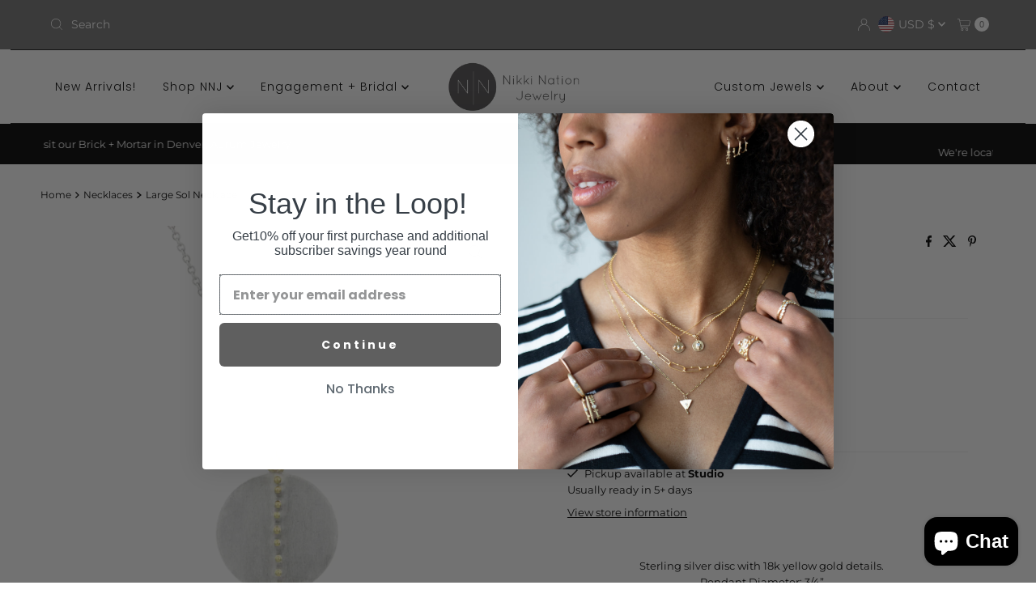

--- FILE ---
content_type: text/html; charset=utf-8
request_url: https://nikkinationjewelry.com/products/img_5613
body_size: 46534
content:
<!DOCTYPE html>
<html lang="en" class="no-js" lang="en">
<head>
  <meta charset="utf-8" />
  <meta name="viewport" content="width=device-width, initial-scale=1">

  <!-- Establish early connection to external domains -->
  <link rel="preconnect" href="https://cdn.shopify.com" crossorigin>
  <link rel="preconnect" href="https://fonts.shopify.com" crossorigin>
  <link rel="preconnect" href="https://monorail-edge.shopifysvc.com">
  <link rel="preconnect" href="//ajax.googleapis.com" crossorigin /><!-- Preload onDomain stylesheets and script libraries -->
  <link rel="preload" href="//nikkinationjewelry.com/cdn/shop/t/25/assets/stylesheet.css?v=46103103173209400291711637060" as="style">
  <link rel="preload" as="font" href="//nikkinationjewelry.com/cdn/fonts/montserrat/montserrat_n4.81949fa0ac9fd2021e16436151e8eaa539321637.woff2" type="font/woff2" crossorigin>
  <link rel="preload" as="font" href="//nikkinationjewelry.com/cdn/fonts/poppins/poppins_n3.05f58335c3209cce17da4f1f1ab324ebe2982441.woff2" type="font/woff2" crossorigin>
  <link rel="preload" as="font" href="//nikkinationjewelry.com/cdn/fonts/poppins/poppins_n2.99893b093cc6b797a8baf99180056d9e77320b68.woff2" type="font/woff2" crossorigin>
  <link rel="preload" href="//nikkinationjewelry.com/cdn/shop/t/25/assets/eventemitter3.min.js?v=27939738353326123541704234653" as="script">
  <link rel="preload" href="//nikkinationjewelry.com/cdn/shop/t/25/assets/theme.js?v=169333657426399911081711637059" as="script">

  <link rel="shortcut icon" href="//nikkinationjewelry.com/cdn/shop/files/N-N_Logo.jpg?crop=center&height=32&v=1613514528&width=32" type="image/png" />
  <link rel="canonical" href="https://nikkinationjewelry.com/products/img_5613" />

  <title>Large Sol Necklace &ndash; Nikki Nation Jewelry</title>
  <meta name="description" content="Sterling silver disc with 18k yellow gold details. Pendant Diameter: 3/4”" />

  

  <meta property="og:type" content="product">
  <meta property="og:title" content="Large Sol Necklace">
  <meta property="og:url" content="https://nikkinationjewelry.com/products/img_5613">
  <meta property="og:description" content="Sterling silver disc with 18k yellow gold details.
Pendant Diameter: 3/4”">
  
    <meta property="og:image" content="http://nikkinationjewelry.com/cdn/shop/products/IMG_5613.jpg?v=1634847891&width=800">
    <meta property="og:image:secure_url" content="https://nikkinationjewelry.com/cdn/shop/products/IMG_5613.jpg?v=1634847891&width=800">
  
  <meta property="og:price:amount" content="225.00">
  <meta property="og:price:currency" content="USD">

<meta property="og:site_name" content="Nikki Nation Jewelry">



  <meta name="twitter:card" content="summary">


  <meta name="twitter:site" content="@">


  <meta name="twitter:title" content="Large Sol Necklace">
  <meta name="twitter:description" content="Sterling silver disc with 18k yellow gold details.
Pendant Diameter: 3/4”"><meta name="twitter:card" content="Liquid error (snippets/social-meta-tags line 72): invalid url input">
    <meta name="twitter:image" content="Liquid error (snippets/social-meta-tags line 73): invalid url input"><meta name="twitter:image:width" content="480">
  <meta name="twitter:image:height" content="480">


  
 <script type="application/ld+json">
   {
     "@context": "https://schema.org",
     "@type": "Product",
     "id": "img_5613",
     "url": "https:\/\/nikkinationjewelry.com\/products\/img_5613",
     "image": "\/\/nikkinationjewelry.com\/cdn\/shop\/products\/IMG_5613.jpg?v=1634847891\u0026width=1000",
     "name": "Large Sol Necklace",
     "brand": {
        "@type": "Brand",
        "name": "Nikki Nation Jewelry"
      },
     "description": "Sterling silver disc with 18k yellow gold details.\nPendant Diameter: 3\/4”","sku": 41890323136735,"offers": [
        
        {
           "@type": "Offer",
           "price": "225.00",
           "priceCurrency": "USD",
           "availability": "http://schema.org/InStock",
           "priceValidUntil": "2030-01-01",
           "url": "\/products\/img_5613"
         }
       
     ]}
 </script>


  <style data-shopify>
:root {
    --main-family: Montserrat, sans-serif;
    --main-weight: 400;
    --main-style: normal;
    --nav-family: Poppins, sans-serif;
    --nav-weight: 300;
    --nav-style: normal;
    --heading-family: Poppins, sans-serif;
    --heading-weight: 200;
    --heading-style: normal;

    --font-size: 13px;
    --h1-size: 24px;
    --h2-size: 17px;
    --h3-size: 19px;
    --nav-size: 14px;

    --announcement-background: #747474;
    --announcement-text: #ffffff;
    --header-background: rgba(0,0,0,0);
    --header-text: #393939;
    --nav-color: #000000;
    --nav-hover-link-color: #000000;
    --nav-hover-accent-color: #747474;
    --nav-dropdown-text: #000000;
    --nav-dropdown-background: #ffffff;
    --mobile-header-background: #ffffff;
    --mobile-header-text: #393939;
    --background: #ffffff;
    --text-color: #000000;
    --sale-color: #e63e0b;
    --so-color: #000000;
    --new-color: #000000;
    --dotted-color: #f0f0f0;
    --review-stars: #000000;
    --secondary-color: rgba(0,0,0,0);
    --section-heading-text: #ffffff;
    --section-heading-primary: #000000;
    --section-heading-primary-hover: #9b9999;
    --section-heading-accent: #000000;
    --banner-text: #161616;
    --banner-caption-bg: #ffffff;
    --button-color: #282828;
    --button-text: #ffffff;
    --button-hover: #9b9999;
    --secondary-button-color: #f4e3cb;
    --secondary-button-text: #242424;
    --secondary-button-hover: #747474;
    --direction-color: #000;
    --direction-background: rgba(0,0,0,0);
    --direction-hover: rgba(0,0,0,0);
    --swatch-color: #000000;
    --swatch-background: #ffffff;
    --swatch-border: #f3e6d1;
    --swatch-selected-color: #000000;
    --swatch-selected-background: #ffffff;
    --swatch-selected-border: #000000;
    --footer-background: #9b9999;
    --footer-text: #282828;
    --footer-icons: #282828;

    --header-border-width: 100%;
    --header-border-weight: 4px;
    --header-border-style: solid;
    --free-shipping-bg: #f4e3cb;
    --free-shipping-text: #000000;
    --keyboard-focus: #747474;
    --focus-border-style: dotted;
    --focus-border-weight: 1px;

    --error-msg-dark: #e81000;
    --error-msg-light: #ffeae8;
    --success-msg-dark: #007f5f;
    --success-msg-light: #e5fff8;

    --select-arrow-bg: url(//nikkinationjewelry.com/cdn/shop/t/25/assets/select-arrow.png?v=112595941721225094991704234653);
    --icon-border-color: #e6e6e6;
    --product-align: left;

    --color-body-text: var(--text-color);
    --color-body: var(--background);
    --color-bg: var(--background);
    --color-filter-size: 18px;

    --star-active: rgb(0, 0, 0);
    --star-inactive: rgb(204, 204, 204);

    --section-background: #ffffff;
    --section-overlay-color: 0, 0, 0;
    --section-overlay-opacity: 0;
    --section-button-size: 13px;;
    --desktop-section-height: ;
    --mobile-section-height: ;


  }
  @media (max-width: 740px) {
  :root {
    --font-size: calc(13px - (13px * 0.15));
    --nav-size: calc(14px - (14px * 0.15));
    --h1-size: calc(24px - (24px * 0.15));
    --h2-size: calc(17px - (17px * 0.15));
    --h3-size: calc(19px - (19px * 0.15));
    --section-button-size: calc(13px - (13px * 0.15));
  }
}
</style>


  <link rel="stylesheet" href="//nikkinationjewelry.com/cdn/shop/t/25/assets/stylesheet.css?v=46103103173209400291711637060" type="text/css">

  <style>
  @font-face {
  font-family: Montserrat;
  font-weight: 400;
  font-style: normal;
  font-display: swap;
  src: url("//nikkinationjewelry.com/cdn/fonts/montserrat/montserrat_n4.81949fa0ac9fd2021e16436151e8eaa539321637.woff2") format("woff2"),
       url("//nikkinationjewelry.com/cdn/fonts/montserrat/montserrat_n4.a6c632ca7b62da89c3594789ba828388aac693fe.woff") format("woff");
}

  @font-face {
  font-family: Poppins;
  font-weight: 300;
  font-style: normal;
  font-display: swap;
  src: url("//nikkinationjewelry.com/cdn/fonts/poppins/poppins_n3.05f58335c3209cce17da4f1f1ab324ebe2982441.woff2") format("woff2"),
       url("//nikkinationjewelry.com/cdn/fonts/poppins/poppins_n3.6971368e1f131d2c8ff8e3a44a36b577fdda3ff5.woff") format("woff");
}

  @font-face {
  font-family: Poppins;
  font-weight: 200;
  font-style: normal;
  font-display: swap;
  src: url("//nikkinationjewelry.com/cdn/fonts/poppins/poppins_n2.99893b093cc6b797a8baf99180056d9e77320b68.woff2") format("woff2"),
       url("//nikkinationjewelry.com/cdn/fonts/poppins/poppins_n2.c218f0380a81801a28158673003c167a54d2d69c.woff") format("woff");
}

  @font-face {
  font-family: Montserrat;
  font-weight: 700;
  font-style: normal;
  font-display: swap;
  src: url("//nikkinationjewelry.com/cdn/fonts/montserrat/montserrat_n7.3c434e22befd5c18a6b4afadb1e3d77c128c7939.woff2") format("woff2"),
       url("//nikkinationjewelry.com/cdn/fonts/montserrat/montserrat_n7.5d9fa6e2cae713c8fb539a9876489d86207fe957.woff") format("woff");
}

  @font-face {
  font-family: Montserrat;
  font-weight: 400;
  font-style: italic;
  font-display: swap;
  src: url("//nikkinationjewelry.com/cdn/fonts/montserrat/montserrat_i4.5a4ea298b4789e064f62a29aafc18d41f09ae59b.woff2") format("woff2"),
       url("//nikkinationjewelry.com/cdn/fonts/montserrat/montserrat_i4.072b5869c5e0ed5b9d2021e4c2af132e16681ad2.woff") format("woff");
}

  @font-face {
  font-family: Montserrat;
  font-weight: 700;
  font-style: italic;
  font-display: swap;
  src: url("//nikkinationjewelry.com/cdn/fonts/montserrat/montserrat_i7.a0d4a463df4f146567d871890ffb3c80408e7732.woff2") format("woff2"),
       url("//nikkinationjewelry.com/cdn/fonts/montserrat/montserrat_i7.f6ec9f2a0681acc6f8152c40921d2a4d2e1a2c78.woff") format("woff");
}

  </style>

  <script>window.performance && window.performance.mark && window.performance.mark('shopify.content_for_header.start');</script><meta name="google-site-verification" content="tcAjwuwiaistxIjDB3n0qrCSB3dHldeqgEV_E_0ZSqY">
<meta id="shopify-digital-wallet" name="shopify-digital-wallet" content="/1235714136/digital_wallets/dialog">
<meta name="shopify-checkout-api-token" content="020952392b322fba87e64040ac86cf50">
<meta id="in-context-paypal-metadata" data-shop-id="1235714136" data-venmo-supported="false" data-environment="production" data-locale="en_US" data-paypal-v4="true" data-currency="USD">
<link rel="alternate" type="application/json+oembed" href="https://nikkinationjewelry.com/products/img_5613.oembed">
<script async="async" src="/checkouts/internal/preloads.js?locale=en-US"></script>
<link rel="preconnect" href="https://shop.app" crossorigin="anonymous">
<script async="async" src="https://shop.app/checkouts/internal/preloads.js?locale=en-US&shop_id=1235714136" crossorigin="anonymous"></script>
<script id="apple-pay-shop-capabilities" type="application/json">{"shopId":1235714136,"countryCode":"US","currencyCode":"USD","merchantCapabilities":["supports3DS"],"merchantId":"gid:\/\/shopify\/Shop\/1235714136","merchantName":"Nikki Nation Jewelry","requiredBillingContactFields":["postalAddress","email","phone"],"requiredShippingContactFields":["postalAddress","email","phone"],"shippingType":"shipping","supportedNetworks":["visa","masterCard","amex","discover","elo","jcb"],"total":{"type":"pending","label":"Nikki Nation Jewelry","amount":"1.00"},"shopifyPaymentsEnabled":true,"supportsSubscriptions":true}</script>
<script id="shopify-features" type="application/json">{"accessToken":"020952392b322fba87e64040ac86cf50","betas":["rich-media-storefront-analytics"],"domain":"nikkinationjewelry.com","predictiveSearch":true,"shopId":1235714136,"locale":"en"}</script>
<script>var Shopify = Shopify || {};
Shopify.shop = "nikki-n.myshopify.com";
Shopify.locale = "en";
Shopify.currency = {"active":"USD","rate":"1.0"};
Shopify.country = "US";
Shopify.theme = {"name":"Mr Parker","id":138813309151,"schema_name":"Mr Parker","schema_version":"9.3.1","theme_store_id":567,"role":"main"};
Shopify.theme.handle = "null";
Shopify.theme.style = {"id":null,"handle":null};
Shopify.cdnHost = "nikkinationjewelry.com/cdn";
Shopify.routes = Shopify.routes || {};
Shopify.routes.root = "/";</script>
<script type="module">!function(o){(o.Shopify=o.Shopify||{}).modules=!0}(window);</script>
<script>!function(o){function n(){var o=[];function n(){o.push(Array.prototype.slice.apply(arguments))}return n.q=o,n}var t=o.Shopify=o.Shopify||{};t.loadFeatures=n(),t.autoloadFeatures=n()}(window);</script>
<script>
  window.ShopifyPay = window.ShopifyPay || {};
  window.ShopifyPay.apiHost = "shop.app\/pay";
  window.ShopifyPay.redirectState = null;
</script>
<script id="shop-js-analytics" type="application/json">{"pageType":"product"}</script>
<script defer="defer" async type="module" src="//nikkinationjewelry.com/cdn/shopifycloud/shop-js/modules/v2/client.init-shop-cart-sync_C5BV16lS.en.esm.js"></script>
<script defer="defer" async type="module" src="//nikkinationjewelry.com/cdn/shopifycloud/shop-js/modules/v2/chunk.common_CygWptCX.esm.js"></script>
<script type="module">
  await import("//nikkinationjewelry.com/cdn/shopifycloud/shop-js/modules/v2/client.init-shop-cart-sync_C5BV16lS.en.esm.js");
await import("//nikkinationjewelry.com/cdn/shopifycloud/shop-js/modules/v2/chunk.common_CygWptCX.esm.js");

  window.Shopify.SignInWithShop?.initShopCartSync?.({"fedCMEnabled":true,"windoidEnabled":true});

</script>
<script defer="defer" async type="module" src="//nikkinationjewelry.com/cdn/shopifycloud/shop-js/modules/v2/client.payment-terms_CZxnsJam.en.esm.js"></script>
<script defer="defer" async type="module" src="//nikkinationjewelry.com/cdn/shopifycloud/shop-js/modules/v2/chunk.common_CygWptCX.esm.js"></script>
<script defer="defer" async type="module" src="//nikkinationjewelry.com/cdn/shopifycloud/shop-js/modules/v2/chunk.modal_D71HUcav.esm.js"></script>
<script type="module">
  await import("//nikkinationjewelry.com/cdn/shopifycloud/shop-js/modules/v2/client.payment-terms_CZxnsJam.en.esm.js");
await import("//nikkinationjewelry.com/cdn/shopifycloud/shop-js/modules/v2/chunk.common_CygWptCX.esm.js");
await import("//nikkinationjewelry.com/cdn/shopifycloud/shop-js/modules/v2/chunk.modal_D71HUcav.esm.js");

  
</script>
<script>
  window.Shopify = window.Shopify || {};
  if (!window.Shopify.featureAssets) window.Shopify.featureAssets = {};
  window.Shopify.featureAssets['shop-js'] = {"shop-cart-sync":["modules/v2/client.shop-cart-sync_ZFArdW7E.en.esm.js","modules/v2/chunk.common_CygWptCX.esm.js"],"init-fed-cm":["modules/v2/client.init-fed-cm_CmiC4vf6.en.esm.js","modules/v2/chunk.common_CygWptCX.esm.js"],"shop-button":["modules/v2/client.shop-button_tlx5R9nI.en.esm.js","modules/v2/chunk.common_CygWptCX.esm.js"],"shop-cash-offers":["modules/v2/client.shop-cash-offers_DOA2yAJr.en.esm.js","modules/v2/chunk.common_CygWptCX.esm.js","modules/v2/chunk.modal_D71HUcav.esm.js"],"init-windoid":["modules/v2/client.init-windoid_sURxWdc1.en.esm.js","modules/v2/chunk.common_CygWptCX.esm.js"],"shop-toast-manager":["modules/v2/client.shop-toast-manager_ClPi3nE9.en.esm.js","modules/v2/chunk.common_CygWptCX.esm.js"],"init-shop-email-lookup-coordinator":["modules/v2/client.init-shop-email-lookup-coordinator_B8hsDcYM.en.esm.js","modules/v2/chunk.common_CygWptCX.esm.js"],"init-shop-cart-sync":["modules/v2/client.init-shop-cart-sync_C5BV16lS.en.esm.js","modules/v2/chunk.common_CygWptCX.esm.js"],"avatar":["modules/v2/client.avatar_BTnouDA3.en.esm.js"],"pay-button":["modules/v2/client.pay-button_FdsNuTd3.en.esm.js","modules/v2/chunk.common_CygWptCX.esm.js"],"init-customer-accounts":["modules/v2/client.init-customer-accounts_DxDtT_ad.en.esm.js","modules/v2/client.shop-login-button_C5VAVYt1.en.esm.js","modules/v2/chunk.common_CygWptCX.esm.js","modules/v2/chunk.modal_D71HUcav.esm.js"],"init-shop-for-new-customer-accounts":["modules/v2/client.init-shop-for-new-customer-accounts_ChsxoAhi.en.esm.js","modules/v2/client.shop-login-button_C5VAVYt1.en.esm.js","modules/v2/chunk.common_CygWptCX.esm.js","modules/v2/chunk.modal_D71HUcav.esm.js"],"shop-login-button":["modules/v2/client.shop-login-button_C5VAVYt1.en.esm.js","modules/v2/chunk.common_CygWptCX.esm.js","modules/v2/chunk.modal_D71HUcav.esm.js"],"init-customer-accounts-sign-up":["modules/v2/client.init-customer-accounts-sign-up_CPSyQ0Tj.en.esm.js","modules/v2/client.shop-login-button_C5VAVYt1.en.esm.js","modules/v2/chunk.common_CygWptCX.esm.js","modules/v2/chunk.modal_D71HUcav.esm.js"],"shop-follow-button":["modules/v2/client.shop-follow-button_Cva4Ekp9.en.esm.js","modules/v2/chunk.common_CygWptCX.esm.js","modules/v2/chunk.modal_D71HUcav.esm.js"],"checkout-modal":["modules/v2/client.checkout-modal_BPM8l0SH.en.esm.js","modules/v2/chunk.common_CygWptCX.esm.js","modules/v2/chunk.modal_D71HUcav.esm.js"],"lead-capture":["modules/v2/client.lead-capture_Bi8yE_yS.en.esm.js","modules/v2/chunk.common_CygWptCX.esm.js","modules/v2/chunk.modal_D71HUcav.esm.js"],"shop-login":["modules/v2/client.shop-login_D6lNrXab.en.esm.js","modules/v2/chunk.common_CygWptCX.esm.js","modules/v2/chunk.modal_D71HUcav.esm.js"],"payment-terms":["modules/v2/client.payment-terms_CZxnsJam.en.esm.js","modules/v2/chunk.common_CygWptCX.esm.js","modules/v2/chunk.modal_D71HUcav.esm.js"]};
</script>
<script>(function() {
  var isLoaded = false;
  function asyncLoad() {
    if (isLoaded) return;
    isLoaded = true;
    var urls = ["https:\/\/instafeed.nfcube.com\/cdn\/d6d838daaec9fa1b8a69d8ffea178f1c.js?shop=nikki-n.myshopify.com","\/\/swymv3free-01.azureedge.net\/code\/swym-shopify.js?shop=nikki-n.myshopify.com","\/\/cdn.shopify.com\/proxy\/8bc62912a8413b99ea5e371c2cc91229ba5434e526c0bacb33c8ab89dc59baf4\/cartinsights.herokuapp.com\/assets\/packs\/customer_id.js?shop=nikki-n.myshopify.com\u0026sp-cache-control=cHVibGljLCBtYXgtYWdlPTkwMA"];
    for (var i = 0; i < urls.length; i++) {
      var s = document.createElement('script');
      s.type = 'text/javascript';
      s.async = true;
      s.src = urls[i];
      var x = document.getElementsByTagName('script')[0];
      x.parentNode.insertBefore(s, x);
    }
  };
  if(window.attachEvent) {
    window.attachEvent('onload', asyncLoad);
  } else {
    window.addEventListener('load', asyncLoad, false);
  }
})();</script>
<script id="__st">var __st={"a":1235714136,"offset":-25200,"reqid":"564b27a5-e140-453d-bacf-b2ac28918e23-1768627214","pageurl":"nikkinationjewelry.com\/products\/img_5613","u":"cb700c28d90e","p":"product","rtyp":"product","rid":7341095846111};</script>
<script>window.ShopifyPaypalV4VisibilityTracking = true;</script>
<script id="captcha-bootstrap">!function(){'use strict';const t='contact',e='account',n='new_comment',o=[[t,t],['blogs',n],['comments',n],[t,'customer']],c=[[e,'customer_login'],[e,'guest_login'],[e,'recover_customer_password'],[e,'create_customer']],r=t=>t.map((([t,e])=>`form[action*='/${t}']:not([data-nocaptcha='true']) input[name='form_type'][value='${e}']`)).join(','),a=t=>()=>t?[...document.querySelectorAll(t)].map((t=>t.form)):[];function s(){const t=[...o],e=r(t);return a(e)}const i='password',u='form_key',d=['recaptcha-v3-token','g-recaptcha-response','h-captcha-response',i],f=()=>{try{return window.sessionStorage}catch{return}},m='__shopify_v',_=t=>t.elements[u];function p(t,e,n=!1){try{const o=window.sessionStorage,c=JSON.parse(o.getItem(e)),{data:r}=function(t){const{data:e,action:n}=t;return t[m]||n?{data:e,action:n}:{data:t,action:n}}(c);for(const[e,n]of Object.entries(r))t.elements[e]&&(t.elements[e].value=n);n&&o.removeItem(e)}catch(o){console.error('form repopulation failed',{error:o})}}const l='form_type',E='cptcha';function T(t){t.dataset[E]=!0}const w=window,h=w.document,L='Shopify',v='ce_forms',y='captcha';let A=!1;((t,e)=>{const n=(g='f06e6c50-85a8-45c8-87d0-21a2b65856fe',I='https://cdn.shopify.com/shopifycloud/storefront-forms-hcaptcha/ce_storefront_forms_captcha_hcaptcha.v1.5.2.iife.js',D={infoText:'Protected by hCaptcha',privacyText:'Privacy',termsText:'Terms'},(t,e,n)=>{const o=w[L][v],c=o.bindForm;if(c)return c(t,g,e,D).then(n);var r;o.q.push([[t,g,e,D],n]),r=I,A||(h.body.append(Object.assign(h.createElement('script'),{id:'captcha-provider',async:!0,src:r})),A=!0)});var g,I,D;w[L]=w[L]||{},w[L][v]=w[L][v]||{},w[L][v].q=[],w[L][y]=w[L][y]||{},w[L][y].protect=function(t,e){n(t,void 0,e),T(t)},Object.freeze(w[L][y]),function(t,e,n,w,h,L){const[v,y,A,g]=function(t,e,n){const i=e?o:[],u=t?c:[],d=[...i,...u],f=r(d),m=r(i),_=r(d.filter((([t,e])=>n.includes(e))));return[a(f),a(m),a(_),s()]}(w,h,L),I=t=>{const e=t.target;return e instanceof HTMLFormElement?e:e&&e.form},D=t=>v().includes(t);t.addEventListener('submit',(t=>{const e=I(t);if(!e)return;const n=D(e)&&!e.dataset.hcaptchaBound&&!e.dataset.recaptchaBound,o=_(e),c=g().includes(e)&&(!o||!o.value);(n||c)&&t.preventDefault(),c&&!n&&(function(t){try{if(!f())return;!function(t){const e=f();if(!e)return;const n=_(t);if(!n)return;const o=n.value;o&&e.removeItem(o)}(t);const e=Array.from(Array(32),(()=>Math.random().toString(36)[2])).join('');!function(t,e){_(t)||t.append(Object.assign(document.createElement('input'),{type:'hidden',name:u})),t.elements[u].value=e}(t,e),function(t,e){const n=f();if(!n)return;const o=[...t.querySelectorAll(`input[type='${i}']`)].map((({name:t})=>t)),c=[...d,...o],r={};for(const[a,s]of new FormData(t).entries())c.includes(a)||(r[a]=s);n.setItem(e,JSON.stringify({[m]:1,action:t.action,data:r}))}(t,e)}catch(e){console.error('failed to persist form',e)}}(e),e.submit())}));const S=(t,e)=>{t&&!t.dataset[E]&&(n(t,e.some((e=>e===t))),T(t))};for(const o of['focusin','change'])t.addEventListener(o,(t=>{const e=I(t);D(e)&&S(e,y())}));const B=e.get('form_key'),M=e.get(l),P=B&&M;t.addEventListener('DOMContentLoaded',(()=>{const t=y();if(P)for(const e of t)e.elements[l].value===M&&p(e,B);[...new Set([...A(),...v().filter((t=>'true'===t.dataset.shopifyCaptcha))])].forEach((e=>S(e,t)))}))}(h,new URLSearchParams(w.location.search),n,t,e,['guest_login'])})(!0,!0)}();</script>
<script integrity="sha256-4kQ18oKyAcykRKYeNunJcIwy7WH5gtpwJnB7kiuLZ1E=" data-source-attribution="shopify.loadfeatures" defer="defer" src="//nikkinationjewelry.com/cdn/shopifycloud/storefront/assets/storefront/load_feature-a0a9edcb.js" crossorigin="anonymous"></script>
<script crossorigin="anonymous" defer="defer" src="//nikkinationjewelry.com/cdn/shopifycloud/storefront/assets/shopify_pay/storefront-65b4c6d7.js?v=20250812"></script>
<script data-source-attribution="shopify.dynamic_checkout.dynamic.init">var Shopify=Shopify||{};Shopify.PaymentButton=Shopify.PaymentButton||{isStorefrontPortableWallets:!0,init:function(){window.Shopify.PaymentButton.init=function(){};var t=document.createElement("script");t.src="https://nikkinationjewelry.com/cdn/shopifycloud/portable-wallets/latest/portable-wallets.en.js",t.type="module",document.head.appendChild(t)}};
</script>
<script data-source-attribution="shopify.dynamic_checkout.buyer_consent">
  function portableWalletsHideBuyerConsent(e){var t=document.getElementById("shopify-buyer-consent"),n=document.getElementById("shopify-subscription-policy-button");t&&n&&(t.classList.add("hidden"),t.setAttribute("aria-hidden","true"),n.removeEventListener("click",e))}function portableWalletsShowBuyerConsent(e){var t=document.getElementById("shopify-buyer-consent"),n=document.getElementById("shopify-subscription-policy-button");t&&n&&(t.classList.remove("hidden"),t.removeAttribute("aria-hidden"),n.addEventListener("click",e))}window.Shopify?.PaymentButton&&(window.Shopify.PaymentButton.hideBuyerConsent=portableWalletsHideBuyerConsent,window.Shopify.PaymentButton.showBuyerConsent=portableWalletsShowBuyerConsent);
</script>
<script data-source-attribution="shopify.dynamic_checkout.cart.bootstrap">document.addEventListener("DOMContentLoaded",(function(){function t(){return document.querySelector("shopify-accelerated-checkout-cart, shopify-accelerated-checkout")}if(t())Shopify.PaymentButton.init();else{new MutationObserver((function(e,n){t()&&(Shopify.PaymentButton.init(),n.disconnect())})).observe(document.body,{childList:!0,subtree:!0})}}));
</script>
<link id="shopify-accelerated-checkout-styles" rel="stylesheet" media="screen" href="https://nikkinationjewelry.com/cdn/shopifycloud/portable-wallets/latest/accelerated-checkout-backwards-compat.css" crossorigin="anonymous">
<style id="shopify-accelerated-checkout-cart">
        #shopify-buyer-consent {
  margin-top: 1em;
  display: inline-block;
  width: 100%;
}

#shopify-buyer-consent.hidden {
  display: none;
}

#shopify-subscription-policy-button {
  background: none;
  border: none;
  padding: 0;
  text-decoration: underline;
  font-size: inherit;
  cursor: pointer;
}

#shopify-subscription-policy-button::before {
  box-shadow: none;
}

      </style>

<script>window.performance && window.performance.mark && window.performance.mark('shopify.content_for_header.end');</script>

<!-- BEGIN app block: shopify://apps/klaviyo-email-marketing-sms/blocks/klaviyo-onsite-embed/2632fe16-c075-4321-a88b-50b567f42507 -->












  <script async src="https://static.klaviyo.com/onsite/js/XeShRA/klaviyo.js?company_id=XeShRA"></script>
  <script>!function(){if(!window.klaviyo){window._klOnsite=window._klOnsite||[];try{window.klaviyo=new Proxy({},{get:function(n,i){return"push"===i?function(){var n;(n=window._klOnsite).push.apply(n,arguments)}:function(){for(var n=arguments.length,o=new Array(n),w=0;w<n;w++)o[w]=arguments[w];var t="function"==typeof o[o.length-1]?o.pop():void 0,e=new Promise((function(n){window._klOnsite.push([i].concat(o,[function(i){t&&t(i),n(i)}]))}));return e}}})}catch(n){window.klaviyo=window.klaviyo||[],window.klaviyo.push=function(){var n;(n=window._klOnsite).push.apply(n,arguments)}}}}();</script>

  
    <script id="viewed_product">
      if (item == null) {
        var _learnq = _learnq || [];

        var MetafieldReviews = null
        var MetafieldYotpoRating = null
        var MetafieldYotpoCount = null
        var MetafieldLooxRating = null
        var MetafieldLooxCount = null
        var okendoProduct = null
        var okendoProductReviewCount = null
        var okendoProductReviewAverageValue = null
        try {
          // The following fields are used for Customer Hub recently viewed in order to add reviews.
          // This information is not part of __kla_viewed. Instead, it is part of __kla_viewed_reviewed_items
          MetafieldReviews = {};
          MetafieldYotpoRating = null
          MetafieldYotpoCount = null
          MetafieldLooxRating = null
          MetafieldLooxCount = null

          okendoProduct = null
          // If the okendo metafield is not legacy, it will error, which then requires the new json formatted data
          if (okendoProduct && 'error' in okendoProduct) {
            okendoProduct = null
          }
          okendoProductReviewCount = okendoProduct ? okendoProduct.reviewCount : null
          okendoProductReviewAverageValue = okendoProduct ? okendoProduct.reviewAverageValue : null
        } catch (error) {
          console.error('Error in Klaviyo onsite reviews tracking:', error);
        }

        var item = {
          Name: "Large Sol Necklace",
          ProductID: 7341095846111,
          Categories: ["Necklaces","Nikki Nation Jewelry"],
          ImageURL: "https://nikkinationjewelry.com/cdn/shop/products/IMG_5613_grande.jpg?v=1634847891",
          URL: "https://nikkinationjewelry.com/products/img_5613",
          Brand: "Nikki Nation Jewelry",
          Price: "$225.00",
          Value: "225.00",
          CompareAtPrice: "$285.00"
        };
        _learnq.push(['track', 'Viewed Product', item]);
        _learnq.push(['trackViewedItem', {
          Title: item.Name,
          ItemId: item.ProductID,
          Categories: item.Categories,
          ImageUrl: item.ImageURL,
          Url: item.URL,
          Metadata: {
            Brand: item.Brand,
            Price: item.Price,
            Value: item.Value,
            CompareAtPrice: item.CompareAtPrice
          },
          metafields:{
            reviews: MetafieldReviews,
            yotpo:{
              rating: MetafieldYotpoRating,
              count: MetafieldYotpoCount,
            },
            loox:{
              rating: MetafieldLooxRating,
              count: MetafieldLooxCount,
            },
            okendo: {
              rating: okendoProductReviewAverageValue,
              count: okendoProductReviewCount,
            }
          }
        }]);
      }
    </script>
  




  <script>
    window.klaviyoReviewsProductDesignMode = false
  </script>







<!-- END app block --><script src="https://cdn.shopify.com/extensions/7bc9bb47-adfa-4267-963e-cadee5096caf/inbox-1252/assets/inbox-chat-loader.js" type="text/javascript" defer="defer"></script>
<link href="https://monorail-edge.shopifysvc.com" rel="dns-prefetch">
<script>(function(){if ("sendBeacon" in navigator && "performance" in window) {try {var session_token_from_headers = performance.getEntriesByType('navigation')[0].serverTiming.find(x => x.name == '_s').description;} catch {var session_token_from_headers = undefined;}var session_cookie_matches = document.cookie.match(/_shopify_s=([^;]*)/);var session_token_from_cookie = session_cookie_matches && session_cookie_matches.length === 2 ? session_cookie_matches[1] : "";var session_token = session_token_from_headers || session_token_from_cookie || "";function handle_abandonment_event(e) {var entries = performance.getEntries().filter(function(entry) {return /monorail-edge.shopifysvc.com/.test(entry.name);});if (!window.abandonment_tracked && entries.length === 0) {window.abandonment_tracked = true;var currentMs = Date.now();var navigation_start = performance.timing.navigationStart;var payload = {shop_id: 1235714136,url: window.location.href,navigation_start,duration: currentMs - navigation_start,session_token,page_type: "product"};window.navigator.sendBeacon("https://monorail-edge.shopifysvc.com/v1/produce", JSON.stringify({schema_id: "online_store_buyer_site_abandonment/1.1",payload: payload,metadata: {event_created_at_ms: currentMs,event_sent_at_ms: currentMs}}));}}window.addEventListener('pagehide', handle_abandonment_event);}}());</script>
<script id="web-pixels-manager-setup">(function e(e,d,r,n,o){if(void 0===o&&(o={}),!Boolean(null===(a=null===(i=window.Shopify)||void 0===i?void 0:i.analytics)||void 0===a?void 0:a.replayQueue)){var i,a;window.Shopify=window.Shopify||{};var t=window.Shopify;t.analytics=t.analytics||{};var s=t.analytics;s.replayQueue=[],s.publish=function(e,d,r){return s.replayQueue.push([e,d,r]),!0};try{self.performance.mark("wpm:start")}catch(e){}var l=function(){var e={modern:/Edge?\/(1{2}[4-9]|1[2-9]\d|[2-9]\d{2}|\d{4,})\.\d+(\.\d+|)|Firefox\/(1{2}[4-9]|1[2-9]\d|[2-9]\d{2}|\d{4,})\.\d+(\.\d+|)|Chrom(ium|e)\/(9{2}|\d{3,})\.\d+(\.\d+|)|(Maci|X1{2}).+ Version\/(15\.\d+|(1[6-9]|[2-9]\d|\d{3,})\.\d+)([,.]\d+|)( \(\w+\)|)( Mobile\/\w+|) Safari\/|Chrome.+OPR\/(9{2}|\d{3,})\.\d+\.\d+|(CPU[ +]OS|iPhone[ +]OS|CPU[ +]iPhone|CPU IPhone OS|CPU iPad OS)[ +]+(15[._]\d+|(1[6-9]|[2-9]\d|\d{3,})[._]\d+)([._]\d+|)|Android:?[ /-](13[3-9]|1[4-9]\d|[2-9]\d{2}|\d{4,})(\.\d+|)(\.\d+|)|Android.+Firefox\/(13[5-9]|1[4-9]\d|[2-9]\d{2}|\d{4,})\.\d+(\.\d+|)|Android.+Chrom(ium|e)\/(13[3-9]|1[4-9]\d|[2-9]\d{2}|\d{4,})\.\d+(\.\d+|)|SamsungBrowser\/([2-9]\d|\d{3,})\.\d+/,legacy:/Edge?\/(1[6-9]|[2-9]\d|\d{3,})\.\d+(\.\d+|)|Firefox\/(5[4-9]|[6-9]\d|\d{3,})\.\d+(\.\d+|)|Chrom(ium|e)\/(5[1-9]|[6-9]\d|\d{3,})\.\d+(\.\d+|)([\d.]+$|.*Safari\/(?![\d.]+ Edge\/[\d.]+$))|(Maci|X1{2}).+ Version\/(10\.\d+|(1[1-9]|[2-9]\d|\d{3,})\.\d+)([,.]\d+|)( \(\w+\)|)( Mobile\/\w+|) Safari\/|Chrome.+OPR\/(3[89]|[4-9]\d|\d{3,})\.\d+\.\d+|(CPU[ +]OS|iPhone[ +]OS|CPU[ +]iPhone|CPU IPhone OS|CPU iPad OS)[ +]+(10[._]\d+|(1[1-9]|[2-9]\d|\d{3,})[._]\d+)([._]\d+|)|Android:?[ /-](13[3-9]|1[4-9]\d|[2-9]\d{2}|\d{4,})(\.\d+|)(\.\d+|)|Mobile Safari.+OPR\/([89]\d|\d{3,})\.\d+\.\d+|Android.+Firefox\/(13[5-9]|1[4-9]\d|[2-9]\d{2}|\d{4,})\.\d+(\.\d+|)|Android.+Chrom(ium|e)\/(13[3-9]|1[4-9]\d|[2-9]\d{2}|\d{4,})\.\d+(\.\d+|)|Android.+(UC? ?Browser|UCWEB|U3)[ /]?(15\.([5-9]|\d{2,})|(1[6-9]|[2-9]\d|\d{3,})\.\d+)\.\d+|SamsungBrowser\/(5\.\d+|([6-9]|\d{2,})\.\d+)|Android.+MQ{2}Browser\/(14(\.(9|\d{2,})|)|(1[5-9]|[2-9]\d|\d{3,})(\.\d+|))(\.\d+|)|K[Aa][Ii]OS\/(3\.\d+|([4-9]|\d{2,})\.\d+)(\.\d+|)/},d=e.modern,r=e.legacy,n=navigator.userAgent;return n.match(d)?"modern":n.match(r)?"legacy":"unknown"}(),u="modern"===l?"modern":"legacy",c=(null!=n?n:{modern:"",legacy:""})[u],f=function(e){return[e.baseUrl,"/wpm","/b",e.hashVersion,"modern"===e.buildTarget?"m":"l",".js"].join("")}({baseUrl:d,hashVersion:r,buildTarget:u}),m=function(e){var d=e.version,r=e.bundleTarget,n=e.surface,o=e.pageUrl,i=e.monorailEndpoint;return{emit:function(e){var a=e.status,t=e.errorMsg,s=(new Date).getTime(),l=JSON.stringify({metadata:{event_sent_at_ms:s},events:[{schema_id:"web_pixels_manager_load/3.1",payload:{version:d,bundle_target:r,page_url:o,status:a,surface:n,error_msg:t},metadata:{event_created_at_ms:s}}]});if(!i)return console&&console.warn&&console.warn("[Web Pixels Manager] No Monorail endpoint provided, skipping logging."),!1;try{return self.navigator.sendBeacon.bind(self.navigator)(i,l)}catch(e){}var u=new XMLHttpRequest;try{return u.open("POST",i,!0),u.setRequestHeader("Content-Type","text/plain"),u.send(l),!0}catch(e){return console&&console.warn&&console.warn("[Web Pixels Manager] Got an unhandled error while logging to Monorail."),!1}}}}({version:r,bundleTarget:l,surface:e.surface,pageUrl:self.location.href,monorailEndpoint:e.monorailEndpoint});try{o.browserTarget=l,function(e){var d=e.src,r=e.async,n=void 0===r||r,o=e.onload,i=e.onerror,a=e.sri,t=e.scriptDataAttributes,s=void 0===t?{}:t,l=document.createElement("script"),u=document.querySelector("head"),c=document.querySelector("body");if(l.async=n,l.src=d,a&&(l.integrity=a,l.crossOrigin="anonymous"),s)for(var f in s)if(Object.prototype.hasOwnProperty.call(s,f))try{l.dataset[f]=s[f]}catch(e){}if(o&&l.addEventListener("load",o),i&&l.addEventListener("error",i),u)u.appendChild(l);else{if(!c)throw new Error("Did not find a head or body element to append the script");c.appendChild(l)}}({src:f,async:!0,onload:function(){if(!function(){var e,d;return Boolean(null===(d=null===(e=window.Shopify)||void 0===e?void 0:e.analytics)||void 0===d?void 0:d.initialized)}()){var d=window.webPixelsManager.init(e)||void 0;if(d){var r=window.Shopify.analytics;r.replayQueue.forEach((function(e){var r=e[0],n=e[1],o=e[2];d.publishCustomEvent(r,n,o)})),r.replayQueue=[],r.publish=d.publishCustomEvent,r.visitor=d.visitor,r.initialized=!0}}},onerror:function(){return m.emit({status:"failed",errorMsg:"".concat(f," has failed to load")})},sri:function(e){var d=/^sha384-[A-Za-z0-9+/=]+$/;return"string"==typeof e&&d.test(e)}(c)?c:"",scriptDataAttributes:o}),m.emit({status:"loading"})}catch(e){m.emit({status:"failed",errorMsg:(null==e?void 0:e.message)||"Unknown error"})}}})({shopId: 1235714136,storefrontBaseUrl: "https://nikkinationjewelry.com",extensionsBaseUrl: "https://extensions.shopifycdn.com/cdn/shopifycloud/web-pixels-manager",monorailEndpoint: "https://monorail-edge.shopifysvc.com/unstable/produce_batch",surface: "storefront-renderer",enabledBetaFlags: ["2dca8a86"],webPixelsConfigList: [{"id":"1577222367","configuration":"{\"accountID\":\"XeShRA\",\"webPixelConfig\":\"eyJlbmFibGVBZGRlZFRvQ2FydEV2ZW50cyI6IHRydWV9\"}","eventPayloadVersion":"v1","runtimeContext":"STRICT","scriptVersion":"524f6c1ee37bacdca7657a665bdca589","type":"APP","apiClientId":123074,"privacyPurposes":["ANALYTICS","MARKETING"],"dataSharingAdjustments":{"protectedCustomerApprovalScopes":["read_customer_address","read_customer_email","read_customer_name","read_customer_personal_data","read_customer_phone"]}},{"id":"546308319","configuration":"{\"config\":\"{\\\"pixel_id\\\":\\\"GT-PHXRKPJ\\\",\\\"target_country\\\":\\\"US\\\",\\\"gtag_events\\\":[{\\\"type\\\":\\\"purchase\\\",\\\"action_label\\\":\\\"MC-7HK6CNJMM7\\\"},{\\\"type\\\":\\\"page_view\\\",\\\"action_label\\\":\\\"MC-7HK6CNJMM7\\\"},{\\\"type\\\":\\\"view_item\\\",\\\"action_label\\\":\\\"MC-7HK6CNJMM7\\\"}],\\\"enable_monitoring_mode\\\":false}\"}","eventPayloadVersion":"v1","runtimeContext":"OPEN","scriptVersion":"b2a88bafab3e21179ed38636efcd8a93","type":"APP","apiClientId":1780363,"privacyPurposes":[],"dataSharingAdjustments":{"protectedCustomerApprovalScopes":["read_customer_address","read_customer_email","read_customer_name","read_customer_personal_data","read_customer_phone"]}},{"id":"134086879","configuration":"{\"pixel_id\":\"894580607998181\",\"pixel_type\":\"facebook_pixel\",\"metaapp_system_user_token\":\"-\"}","eventPayloadVersion":"v1","runtimeContext":"OPEN","scriptVersion":"ca16bc87fe92b6042fbaa3acc2fbdaa6","type":"APP","apiClientId":2329312,"privacyPurposes":["ANALYTICS","MARKETING","SALE_OF_DATA"],"dataSharingAdjustments":{"protectedCustomerApprovalScopes":["read_customer_address","read_customer_email","read_customer_name","read_customer_personal_data","read_customer_phone"]}},{"id":"69664991","configuration":"{\"tagID\":\"2612938728102\"}","eventPayloadVersion":"v1","runtimeContext":"STRICT","scriptVersion":"18031546ee651571ed29edbe71a3550b","type":"APP","apiClientId":3009811,"privacyPurposes":["ANALYTICS","MARKETING","SALE_OF_DATA"],"dataSharingAdjustments":{"protectedCustomerApprovalScopes":["read_customer_address","read_customer_email","read_customer_name","read_customer_personal_data","read_customer_phone"]}},{"id":"65503455","eventPayloadVersion":"v1","runtimeContext":"LAX","scriptVersion":"1","type":"CUSTOM","privacyPurposes":["ANALYTICS"],"name":"Google Analytics tag (migrated)"},{"id":"shopify-app-pixel","configuration":"{}","eventPayloadVersion":"v1","runtimeContext":"STRICT","scriptVersion":"0450","apiClientId":"shopify-pixel","type":"APP","privacyPurposes":["ANALYTICS","MARKETING"]},{"id":"shopify-custom-pixel","eventPayloadVersion":"v1","runtimeContext":"LAX","scriptVersion":"0450","apiClientId":"shopify-pixel","type":"CUSTOM","privacyPurposes":["ANALYTICS","MARKETING"]}],isMerchantRequest: false,initData: {"shop":{"name":"Nikki Nation Jewelry","paymentSettings":{"currencyCode":"USD"},"myshopifyDomain":"nikki-n.myshopify.com","countryCode":"US","storefrontUrl":"https:\/\/nikkinationjewelry.com"},"customer":null,"cart":null,"checkout":null,"productVariants":[{"price":{"amount":225.0,"currencyCode":"USD"},"product":{"title":"Large Sol Necklace","vendor":"Nikki Nation Jewelry","id":"7341095846111","untranslatedTitle":"Large Sol Necklace","url":"\/products\/img_5613","type":"Necklaces"},"id":"41890323136735","image":{"src":"\/\/nikkinationjewelry.com\/cdn\/shop\/products\/IMG_5613.jpg?v=1634847891"},"sku":"","title":"Default Title","untranslatedTitle":"Default Title"}],"purchasingCompany":null},},"https://nikkinationjewelry.com/cdn","fcfee988w5aeb613cpc8e4bc33m6693e112",{"modern":"","legacy":""},{"shopId":"1235714136","storefrontBaseUrl":"https:\/\/nikkinationjewelry.com","extensionBaseUrl":"https:\/\/extensions.shopifycdn.com\/cdn\/shopifycloud\/web-pixels-manager","surface":"storefront-renderer","enabledBetaFlags":"[\"2dca8a86\"]","isMerchantRequest":"false","hashVersion":"fcfee988w5aeb613cpc8e4bc33m6693e112","publish":"custom","events":"[[\"page_viewed\",{}],[\"product_viewed\",{\"productVariant\":{\"price\":{\"amount\":225.0,\"currencyCode\":\"USD\"},\"product\":{\"title\":\"Large Sol Necklace\",\"vendor\":\"Nikki Nation Jewelry\",\"id\":\"7341095846111\",\"untranslatedTitle\":\"Large Sol Necklace\",\"url\":\"\/products\/img_5613\",\"type\":\"Necklaces\"},\"id\":\"41890323136735\",\"image\":{\"src\":\"\/\/nikkinationjewelry.com\/cdn\/shop\/products\/IMG_5613.jpg?v=1634847891\"},\"sku\":\"\",\"title\":\"Default Title\",\"untranslatedTitle\":\"Default Title\"}}]]"});</script><script>
  window.ShopifyAnalytics = window.ShopifyAnalytics || {};
  window.ShopifyAnalytics.meta = window.ShopifyAnalytics.meta || {};
  window.ShopifyAnalytics.meta.currency = 'USD';
  var meta = {"product":{"id":7341095846111,"gid":"gid:\/\/shopify\/Product\/7341095846111","vendor":"Nikki Nation Jewelry","type":"Necklaces","handle":"img_5613","variants":[{"id":41890323136735,"price":22500,"name":"Large Sol Necklace","public_title":null,"sku":""}],"remote":false},"page":{"pageType":"product","resourceType":"product","resourceId":7341095846111,"requestId":"564b27a5-e140-453d-bacf-b2ac28918e23-1768627214"}};
  for (var attr in meta) {
    window.ShopifyAnalytics.meta[attr] = meta[attr];
  }
</script>
<script class="analytics">
  (function () {
    var customDocumentWrite = function(content) {
      var jquery = null;

      if (window.jQuery) {
        jquery = window.jQuery;
      } else if (window.Checkout && window.Checkout.$) {
        jquery = window.Checkout.$;
      }

      if (jquery) {
        jquery('body').append(content);
      }
    };

    var hasLoggedConversion = function(token) {
      if (token) {
        return document.cookie.indexOf('loggedConversion=' + token) !== -1;
      }
      return false;
    }

    var setCookieIfConversion = function(token) {
      if (token) {
        var twoMonthsFromNow = new Date(Date.now());
        twoMonthsFromNow.setMonth(twoMonthsFromNow.getMonth() + 2);

        document.cookie = 'loggedConversion=' + token + '; expires=' + twoMonthsFromNow;
      }
    }

    var trekkie = window.ShopifyAnalytics.lib = window.trekkie = window.trekkie || [];
    if (trekkie.integrations) {
      return;
    }
    trekkie.methods = [
      'identify',
      'page',
      'ready',
      'track',
      'trackForm',
      'trackLink'
    ];
    trekkie.factory = function(method) {
      return function() {
        var args = Array.prototype.slice.call(arguments);
        args.unshift(method);
        trekkie.push(args);
        return trekkie;
      };
    };
    for (var i = 0; i < trekkie.methods.length; i++) {
      var key = trekkie.methods[i];
      trekkie[key] = trekkie.factory(key);
    }
    trekkie.load = function(config) {
      trekkie.config = config || {};
      trekkie.config.initialDocumentCookie = document.cookie;
      var first = document.getElementsByTagName('script')[0];
      var script = document.createElement('script');
      script.type = 'text/javascript';
      script.onerror = function(e) {
        var scriptFallback = document.createElement('script');
        scriptFallback.type = 'text/javascript';
        scriptFallback.onerror = function(error) {
                var Monorail = {
      produce: function produce(monorailDomain, schemaId, payload) {
        var currentMs = new Date().getTime();
        var event = {
          schema_id: schemaId,
          payload: payload,
          metadata: {
            event_created_at_ms: currentMs,
            event_sent_at_ms: currentMs
          }
        };
        return Monorail.sendRequest("https://" + monorailDomain + "/v1/produce", JSON.stringify(event));
      },
      sendRequest: function sendRequest(endpointUrl, payload) {
        // Try the sendBeacon API
        if (window && window.navigator && typeof window.navigator.sendBeacon === 'function' && typeof window.Blob === 'function' && !Monorail.isIos12()) {
          var blobData = new window.Blob([payload], {
            type: 'text/plain'
          });

          if (window.navigator.sendBeacon(endpointUrl, blobData)) {
            return true;
          } // sendBeacon was not successful

        } // XHR beacon

        var xhr = new XMLHttpRequest();

        try {
          xhr.open('POST', endpointUrl);
          xhr.setRequestHeader('Content-Type', 'text/plain');
          xhr.send(payload);
        } catch (e) {
          console.log(e);
        }

        return false;
      },
      isIos12: function isIos12() {
        return window.navigator.userAgent.lastIndexOf('iPhone; CPU iPhone OS 12_') !== -1 || window.navigator.userAgent.lastIndexOf('iPad; CPU OS 12_') !== -1;
      }
    };
    Monorail.produce('monorail-edge.shopifysvc.com',
      'trekkie_storefront_load_errors/1.1',
      {shop_id: 1235714136,
      theme_id: 138813309151,
      app_name: "storefront",
      context_url: window.location.href,
      source_url: "//nikkinationjewelry.com/cdn/s/trekkie.storefront.cd680fe47e6c39ca5d5df5f0a32d569bc48c0f27.min.js"});

        };
        scriptFallback.async = true;
        scriptFallback.src = '//nikkinationjewelry.com/cdn/s/trekkie.storefront.cd680fe47e6c39ca5d5df5f0a32d569bc48c0f27.min.js';
        first.parentNode.insertBefore(scriptFallback, first);
      };
      script.async = true;
      script.src = '//nikkinationjewelry.com/cdn/s/trekkie.storefront.cd680fe47e6c39ca5d5df5f0a32d569bc48c0f27.min.js';
      first.parentNode.insertBefore(script, first);
    };
    trekkie.load(
      {"Trekkie":{"appName":"storefront","development":false,"defaultAttributes":{"shopId":1235714136,"isMerchantRequest":null,"themeId":138813309151,"themeCityHash":"8053439501586448343","contentLanguage":"en","currency":"USD","eventMetadataId":"9f9b70ba-953c-49ae-9aa9-63d5ba8994ac"},"isServerSideCookieWritingEnabled":true,"monorailRegion":"shop_domain","enabledBetaFlags":["65f19447"]},"Session Attribution":{},"S2S":{"facebookCapiEnabled":false,"source":"trekkie-storefront-renderer","apiClientId":580111}}
    );

    var loaded = false;
    trekkie.ready(function() {
      if (loaded) return;
      loaded = true;

      window.ShopifyAnalytics.lib = window.trekkie;

      var originalDocumentWrite = document.write;
      document.write = customDocumentWrite;
      try { window.ShopifyAnalytics.merchantGoogleAnalytics.call(this); } catch(error) {};
      document.write = originalDocumentWrite;

      window.ShopifyAnalytics.lib.page(null,{"pageType":"product","resourceType":"product","resourceId":7341095846111,"requestId":"564b27a5-e140-453d-bacf-b2ac28918e23-1768627214","shopifyEmitted":true});

      var match = window.location.pathname.match(/checkouts\/(.+)\/(thank_you|post_purchase)/)
      var token = match? match[1]: undefined;
      if (!hasLoggedConversion(token)) {
        setCookieIfConversion(token);
        window.ShopifyAnalytics.lib.track("Viewed Product",{"currency":"USD","variantId":41890323136735,"productId":7341095846111,"productGid":"gid:\/\/shopify\/Product\/7341095846111","name":"Large Sol Necklace","price":"225.00","sku":"","brand":"Nikki Nation Jewelry","variant":null,"category":"Necklaces","nonInteraction":true,"remote":false},undefined,undefined,{"shopifyEmitted":true});
      window.ShopifyAnalytics.lib.track("monorail:\/\/trekkie_storefront_viewed_product\/1.1",{"currency":"USD","variantId":41890323136735,"productId":7341095846111,"productGid":"gid:\/\/shopify\/Product\/7341095846111","name":"Large Sol Necklace","price":"225.00","sku":"","brand":"Nikki Nation Jewelry","variant":null,"category":"Necklaces","nonInteraction":true,"remote":false,"referer":"https:\/\/nikkinationjewelry.com\/products\/img_5613"});
      }
    });


        var eventsListenerScript = document.createElement('script');
        eventsListenerScript.async = true;
        eventsListenerScript.src = "//nikkinationjewelry.com/cdn/shopifycloud/storefront/assets/shop_events_listener-3da45d37.js";
        document.getElementsByTagName('head')[0].appendChild(eventsListenerScript);

})();</script>
  <script>
  if (!window.ga || (window.ga && typeof window.ga !== 'function')) {
    window.ga = function ga() {
      (window.ga.q = window.ga.q || []).push(arguments);
      if (window.Shopify && window.Shopify.analytics && typeof window.Shopify.analytics.publish === 'function') {
        window.Shopify.analytics.publish("ga_stub_called", {}, {sendTo: "google_osp_migration"});
      }
      console.error("Shopify's Google Analytics stub called with:", Array.from(arguments), "\nSee https://help.shopify.com/manual/promoting-marketing/pixels/pixel-migration#google for more information.");
    };
    if (window.Shopify && window.Shopify.analytics && typeof window.Shopify.analytics.publish === 'function') {
      window.Shopify.analytics.publish("ga_stub_initialized", {}, {sendTo: "google_osp_migration"});
    }
  }
</script>
<script
  defer
  src="https://nikkinationjewelry.com/cdn/shopifycloud/perf-kit/shopify-perf-kit-3.0.4.min.js"
  data-application="storefront-renderer"
  data-shop-id="1235714136"
  data-render-region="gcp-us-central1"
  data-page-type="product"
  data-theme-instance-id="138813309151"
  data-theme-name="Mr Parker"
  data-theme-version="9.3.1"
  data-monorail-region="shop_domain"
  data-resource-timing-sampling-rate="10"
  data-shs="true"
  data-shs-beacon="true"
  data-shs-export-with-fetch="true"
  data-shs-logs-sample-rate="1"
  data-shs-beacon-endpoint="https://nikkinationjewelry.com/api/collect"
></script>
</head>

<body class="gridlock template-product product theme-features__header-border-style--solid theme-features__header-horizontal-alignment--middle theme-features__header-border-weight--4 theme-features__header-border-width--100 theme-features__header-edges--banner_flag theme-features__h2-size--17 theme-features__header-vertical-alignment--right theme-features__rounded-buttons--enabled theme-features__display-options--image-switch theme-features__product-align--left theme-features__product-border--enabled theme-features__product-info--add_to_cart theme-features__price-bold--enabled theme-features__product-icon-position--bottom-right theme-features__ultra-wide--disabled js-slideout-toggle-wrapper js-modal-toggle-wrapper">
  <a class="skip-link button visually-hidden" href="#main-content">Skip to content</a>
  <div class="js-slideout-overlay site-overlay"></div>
  <div class="js-modal-overlay site-overlay"></div>

  <aside class="slideout slideout__drawer-left" data-wau-slideout="mobile-navigation" id="slideout-mobile-navigation">
   <div id="shopify-section-mobile-navigation" class="shopify-section"><style data-shopify>
  #shopify-section-mobile-navigation {
    --background-color: #ffffff;
    --link-color: #000000;
    --border-color: #000000;
  }
</style>

<nav class="mobile-menu mobile__navigation--menu" role="navigation" data-section-id="mobile-navigation" data-section-type="mobile-navigation">
  <div class="slideout__trigger--close">
    <button class="slideout__trigger-mobile-menu js-slideout-close" data-slideout-direction="left" aria-label="Close navigation" tabindex="0" type="button" name="button">
      <div class="icn-close"></div>
    </button>
  </div>

  
    
        <div class="mobile-menu__block mobile-menu__cart-status" >
          <a class="mobile-menu__cart-icon" href="/cart">
            <span class="vib-center">Cart</span>
            <span class="mobile-menu__cart-count CartCount vib-center">0</span>
            <svg class="icon--mrparker-cart vib-center" version="1.1" xmlns="http://www.w3.org/2000/svg" xmlns:xlink="http://www.w3.org/1999/xlink" x="0px" y="0px"
       viewBox="0 0 20.8 20" height="18px" xml:space="preserve">
      <g class="hover-fill" fill="#000000">
        <path class="st0" d="M0,0.5C0,0.2,0.2,0,0.5,0h1.6c0.7,0,1.2,0.4,1.4,1.1l0.4,1.8h15.4c0.9,0,1.6,0.9,1.4,1.8l-1.6,6.7
          c-0.2,0.6-0.7,1.1-1.4,1.1h-12l0.3,1.5c0,0.2,0.2,0.4,0.5,0.4h10.1c0.3,0,0.5,0.2,0.5,0.5s-0.2,0.5-0.5,0.5H6.5
          c-0.7,0-1.3-0.5-1.4-1.2L4.8,12L3.1,3.4L2.6,1.3C2.5,1.1,2.3,1,2.1,1H0.5C0.2,1,0,0.7,0,0.5z M4.1,3.8l1.5,7.6h12.2
          c0.2,0,0.4-0.2,0.5-0.4l1.6-6.7c0.1-0.3-0.2-0.6-0.5-0.6H4.1z"/>
        <path class="st0" d="M7.6,17.1c-0.5,0-1,0.4-1,1s0.4,1,1,1s1-0.4,1-1S8.1,17.1,7.6,17.1z M5.7,18.1c0-1.1,0.9-1.9,1.9-1.9
          c1.1,0,1.9,0.9,1.9,1.9c0,1.1-0.9,1.9-1.9,1.9C6.6,20,5.7,19.1,5.7,18.1z"/>
        <path class="st0" d="M15.2,17.1c-0.5,0-1,0.4-1,1s0.4,1,1,1c0.5,0,1-0.4,1-1S15.8,17.1,15.2,17.1z M13.3,18.1c0-1.1,0.9-1.9,1.9-1.9
          c1.1,0,1.9,0.9,1.9,1.9c0,1.1-0.9,1.9-1.9,1.9C14.2,20,13.3,19.1,13.3,18.1z"/>
      </g>
      <style>.mobile-menu__cart-icon .icon--mrparker-cart:hover .hover-fill { fill: #000000;}</style>
    </svg>







          </a>
        </div>
    
  
    
<ul class="js-accordion js-accordion-mobile-nav c-accordion c-accordion--mobile-nav c-accordion--1603134"
            id="c-accordion--1603134"
            

             >

          

          

            

            
            <li>
              <a class="js-accordion-link c-accordion__link" href="/collections/new-arrivals">New Arrivals!</a>
            </li>
            
          

            

            
<li class="js-accordion-header c-accordion__header">
                <a class="js-accordion-link c-accordion__link" href="/collections/nikki-nation-jewelry">Shop NNJ</a>
                <button class="dropdown-arrow" aria-label="Shop NNJ" data-toggle="accordion" aria-expanded="false" aria-controls="c-accordion__panel--1603134-2" >
                  
  
    <svg class="icon--apollo-down-carrot c-accordion__header--icon vib-center" height="8px" version="1.1" xmlns="http://www.w3.org/2000/svg" xmlns:xlink="http://www.w3.org/1999/xlink" x="0px" y="0px"
    	 viewBox="0 0 20 13.3" xml:space="preserve">
      <g class="hover-fill" fill="#000000">
        <polygon points="17.7,0 10,8.3 2.3,0 0,2.5 10,13.3 20,2.5 "/>
      </g>
      <style>.c-accordion__header .icon--apollo-down-carrot:hover .hover-fill { fill: #000000;}</style>
    </svg>
  








                </button>
              </li>

              <li class="c-accordion__panel c-accordion__panel--1603134-2" id="c-accordion__panel--1603134-2" data-parent="#c-accordion--1603134">

                

                <ul class="js-accordion js-accordion-mobile-nav c-accordion c-accordion--mobile-nav c-accordion--mobile-nav__inner c-accordion--1603134-1" id="c-accordion--1603134-1">

                  
                    
<li class="js-accordion-header c-accordion__header">
                          <a class="js-accordion-link c-accordion__link" href="/collections/earrings">Shop By Type</a>
                          <button class="dropdown-arrow" aria-label="Shop By Type" data-toggle="accordion" aria-expanded="false" aria-controls="c-accordion__panel--1603134-2-1" >
                            
  
    <svg class="icon--apollo-down-carrot c-accordion__header--icon vib-center" height="8px" version="1.1" xmlns="http://www.w3.org/2000/svg" xmlns:xlink="http://www.w3.org/1999/xlink" x="0px" y="0px"
    	 viewBox="0 0 20 13.3" xml:space="preserve">
      <g class="hover-fill" fill="#000000">
        <polygon points="17.7,0 10,8.3 2.3,0 0,2.5 10,13.3 20,2.5 "/>
      </g>
      <style>.c-accordion__header .icon--apollo-down-carrot:hover .hover-fill { fill: #000000;}</style>
    </svg>
  








                          </button>
                        </li>

                        <li class="c-accordion__panel c-accordion__panel--1603134-2-1" id="c-accordion__panel--1603134-2-1" data-parent="#c-accordion--1603134-1">
                          <ul>
                            

                              <li>
                                <a class="js-accordion-link c-accordion__link" href="/collections/bracelets-1">Bracelets</a>
                              </li>

                            

                              <li>
                                <a class="js-accordion-link c-accordion__link" href="/collections/earrings">Earrings</a>
                              </li>

                            

                              <li>
                                <a class="js-accordion-link c-accordion__link" href="/collections/necklaces-1">Necklaces</a>
                              </li>

                            

                              <li>
                                <a class="js-accordion-link c-accordion__link" href="/collections/rings">Rings</a>
                              </li>

                            
                          </ul>
                        </li>
                    
                  
                    
<li class="js-accordion-header c-accordion__header">
                          <a class="js-accordion-link c-accordion__link" href="/collections">Shop By Collection</a>
                          <button class="dropdown-arrow" aria-label="Shop By Collection" data-toggle="accordion" aria-expanded="false" aria-controls="c-accordion__panel--1603134-2-2" >
                            
  
    <svg class="icon--apollo-down-carrot c-accordion__header--icon vib-center" height="8px" version="1.1" xmlns="http://www.w3.org/2000/svg" xmlns:xlink="http://www.w3.org/1999/xlink" x="0px" y="0px"
    	 viewBox="0 0 20 13.3" xml:space="preserve">
      <g class="hover-fill" fill="#000000">
        <polygon points="17.7,0 10,8.3 2.3,0 0,2.5 10,13.3 20,2.5 "/>
      </g>
      <style>.c-accordion__header .icon--apollo-down-carrot:hover .hover-fill { fill: #000000;}</style>
    </svg>
  








                          </button>
                        </li>

                        <li class="c-accordion__panel c-accordion__panel--1603134-2-2" id="c-accordion__panel--1603134-2-2" data-parent="#c-accordion--1603134-1">
                          <ul>
                            

                              <li>
                                <a class="js-accordion-link c-accordion__link" href="/collections/auric-collection">Auric Collection</a>
                              </li>

                            

                              <li>
                                <a class="js-accordion-link c-accordion__link" href="/collections/mixed-metals">Mixed-Metal</a>
                              </li>

                            

                              <li>
                                <a class="js-accordion-link c-accordion__link" href="/collections/ready-to-ship-1">Ready To Ship</a>
                              </li>

                            

                              <li>
                                <a class="js-accordion-link c-accordion__link" href="/products/gift-card-1">Gift Cards</a>
                              </li>

                            
                          </ul>
                        </li>
                    
                  
                </ul>
              </li>
            
          

            

            
<li class="js-accordion-header c-accordion__header">
                <a class="js-accordion-link c-accordion__link" href="/pages/bridal">Engagement + Bridal</a>
                <button class="dropdown-arrow" aria-label="Engagement + Bridal" data-toggle="accordion" aria-expanded="false" aria-controls="c-accordion__panel--1603134-3" >
                  
  
    <svg class="icon--apollo-down-carrot c-accordion__header--icon vib-center" height="8px" version="1.1" xmlns="http://www.w3.org/2000/svg" xmlns:xlink="http://www.w3.org/1999/xlink" x="0px" y="0px"
    	 viewBox="0 0 20 13.3" xml:space="preserve">
      <g class="hover-fill" fill="#000000">
        <polygon points="17.7,0 10,8.3 2.3,0 0,2.5 10,13.3 20,2.5 "/>
      </g>
      <style>.c-accordion__header .icon--apollo-down-carrot:hover .hover-fill { fill: #000000;}</style>
    </svg>
  








                </button>
              </li>

              <li class="c-accordion__panel c-accordion__panel--1603134-3" id="c-accordion__panel--1603134-3" data-parent="#c-accordion--1603134">

                

                <ul class="js-accordion js-accordion-mobile-nav c-accordion c-accordion--mobile-nav c-accordion--mobile-nav__inner c-accordion--1603134-1" id="c-accordion--1603134-1">

                  
                    
                    <li>
                      <a class="js-accordion-link c-accordion__link" href="/collections/womens-bands">Commitment Rings</a>
                    </li>
                    
                  
                </ul>
              </li>
            
          

            

            
<li class="js-accordion-header c-accordion__header">
                <a class="js-accordion-link c-accordion__link" href="/pages/contact-us">Custom Jewels</a>
                <button class="dropdown-arrow" aria-label="Custom Jewels" data-toggle="accordion" aria-expanded="false" aria-controls="c-accordion__panel--1603134-4" >
                  
  
    <svg class="icon--apollo-down-carrot c-accordion__header--icon vib-center" height="8px" version="1.1" xmlns="http://www.w3.org/2000/svg" xmlns:xlink="http://www.w3.org/1999/xlink" x="0px" y="0px"
    	 viewBox="0 0 20 13.3" xml:space="preserve">
      <g class="hover-fill" fill="#000000">
        <polygon points="17.7,0 10,8.3 2.3,0 0,2.5 10,13.3 20,2.5 "/>
      </g>
      <style>.c-accordion__header .icon--apollo-down-carrot:hover .hover-fill { fill: #000000;}</style>
    </svg>
  








                </button>
              </li>

              <li class="c-accordion__panel c-accordion__panel--1603134-4" id="c-accordion__panel--1603134-4" data-parent="#c-accordion--1603134">

                

                <ul class="js-accordion js-accordion-mobile-nav c-accordion c-accordion--mobile-nav c-accordion--mobile-nav__inner c-accordion--1603134-1" id="c-accordion--1603134-1">

                  
                    
                    <li>
                      <a class="js-accordion-link c-accordion__link" href="/pages/custom-process">Custom Process</a>
                    </li>
                    
                  
                    
                    <li>
                      <a class="js-accordion-link c-accordion__link" href="/pages/custom-projects">Custom Projects</a>
                    </li>
                    
                  
                </ul>
              </li>
            
          

            

            
<li class="js-accordion-header c-accordion__header">
                <a class="js-accordion-link c-accordion__link" href="/pages/about">About</a>
                <button class="dropdown-arrow" aria-label="About" data-toggle="accordion" aria-expanded="false" aria-controls="c-accordion__panel--1603134-5" >
                  
  
    <svg class="icon--apollo-down-carrot c-accordion__header--icon vib-center" height="8px" version="1.1" xmlns="http://www.w3.org/2000/svg" xmlns:xlink="http://www.w3.org/1999/xlink" x="0px" y="0px"
    	 viewBox="0 0 20 13.3" xml:space="preserve">
      <g class="hover-fill" fill="#000000">
        <polygon points="17.7,0 10,8.3 2.3,0 0,2.5 10,13.3 20,2.5 "/>
      </g>
      <style>.c-accordion__header .icon--apollo-down-carrot:hover .hover-fill { fill: #000000;}</style>
    </svg>
  








                </button>
              </li>

              <li class="c-accordion__panel c-accordion__panel--1603134-5" id="c-accordion__panel--1603134-5" data-parent="#c-accordion--1603134">

                

                <ul class="js-accordion js-accordion-mobile-nav c-accordion c-accordion--mobile-nav c-accordion--mobile-nav__inner c-accordion--1603134-1" id="c-accordion--1603134-1">

                  
                    
                    <li>
                      <a class="js-accordion-link c-accordion__link" href="/pages/about">About</a>
                    </li>
                    
                  
                    
                    <li>
                      <a class="js-accordion-link c-accordion__link" href="/pages/stockists">Retailers</a>
                    </li>
                    
                  
                    
                    <li>
                      <a class="js-accordion-link c-accordion__link" href="/pages/jewelry-care">Jewelry Care + Warranty</a>
                    </li>
                    
                  
                    
                    <li>
                      <a class="js-accordion-link c-accordion__link" href="/policies/refund-policy">Return + Exchange Policy </a>
                    </li>
                    
                  
                    
                    <li>
                      <a class="js-accordion-link c-accordion__link" href="/policies/shipping-policy">Shipping </a>
                    </li>
                    
                  
                    
                    <li>
                      <a class="js-accordion-link c-accordion__link" href="/pages/press">Press</a>
                    </li>
                    
                  
                    
                    <li>
                      <a class="js-accordion-link c-accordion__link" href="/blogs/news">Jewelry Blog</a>
                    </li>
                    
                  
                </ul>
              </li>
            
          

            

            
            <li>
              <a class="js-accordion-link c-accordion__link" href="/pages/contact-us">Contact</a>
            </li>
            
          
          
            
              <li class="mobile-menu__item">
                <a href="/account/login">
                  <svg class="icon--mrparker-user mobile-menu__item--icon vib-center" version="1.1" xmlns="http://www.w3.org/2000/svg" xmlns:xlink="http://www.w3.org/1999/xlink" x="0px" y="0px"
       viewBox="0 0 20.5 20" height="16px" xml:space="preserve">
       <g class="hover-fill" fill="#000000">
         <path d="M12.7,9.6c1.6-0.9,2.7-2.6,2.7-4.5c0-2.8-2.3-5.1-5.1-5.1C7.4,0,5.1,2.3,5.1,5.1c0,1.9,1.1,3.6,2.7,4.5
           C3.3,10.7,0,14.7,0,19.5C0,19.8,0.2,20,0.5,20s0.5-0.2,0.5-0.5c0-5.1,4.2-9.3,9.3-9.3s9.3,4.2,9.3,9.3c0,0.3,0.2,0.5,0.5,0.5
           s0.5-0.2,0.5-0.5C20.5,14.7,17.1,10.7,12.7,9.6z M6,5.1c0-2.3,1.9-4.2,4.2-4.2s4.2,1.9,4.2,4.2s-1.9,4.2-4.2,4.2S6,7.4,6,5.1z"/>
       </g>
       <style>.mobile-menu__item .icon--mrparker-user:hover .hover-fill { fill: #000000;}</style>
    </svg>







                  <span class="mobile-menu__item--text vib-center">&nbsp;&nbsp;Log In/Create Account</span>
                </a>
              </li>
            
          

          


        </ul><!-- /.c-accordion.c-accordion--mobile-nav -->
      
  
    
        <div class="mobile-menu__block mobile-menu__search" ><predictive-search
            data-routes="/search/suggest"
            data-input-selector='input[name="q"]'
            data-enable-focus-out="false"
            data-results-selector="#predictive-search"
            ><form action="/search" method="get">
            <label class="visually-hidden" for="search-mobile-navigation">Search</label>
            <input
              type="text"
              name="q"
              id="search-mobile-navigation"
              placeholder="Search"
              value=""role="combobox"
                aria-expanded="false"
                aria-owns="predictive-search-results-list"
                aria-controls="predictive-search-results-list"
                aria-haspopup="listbox"
                aria-autocomplete="list"
                autocorrect="off"
                autocomplete="off"
                autocapitalize="off"
                spellcheck="false"/>

            <input name="options[prefix]" type="hidden" value="last">

            
<div id="predictive-search" class="predictive-search" tabindex="-1"></div></form></predictive-search></div>
      
  
    
        <div class="mobile-menu__block mobile-menu__social text-center" >
          <ul id="social">
            
  <li>
    <a href="https://www.facebook.com/nikkinationjewelry" target="_blank" title="Facebook">
      




  
    <svg class="icon--facebook share-icons--icon" height="14px" version="1.1" xmlns="http://www.w3.org/2000/svg" xmlns:xlink="http://www.w3.org/1999/xlink" x="0px"
    y="0px" viewBox="0 0 11 20" xml:space="preserve">
      <g class="hover-fill" fill="#000000">
        <path d="M11,0H8C5.2,0,3,2.2,3,5v3H0v4h3v8h4v-8h3l1-4H7V5c0-0.6,0.4-1,1-1h3V0z"/>
      </g>
      <style>.mobile-menu__block .icon--facebook:hover .hover-fill { fill: #313131;}</style>
    </svg>
  




    </a>
  </li>


  <li>
    <a href="https://instagram.com/nikki.nation.jewelry" target="_blank" title="Instagram">
      




  
    <svg class="icon--instagram share-icons--icon" height="14px" version="1.1" xmlns="http://www.w3.org/2000/svg" xmlns:xlink="http://www.w3.org/1999/xlink" x="0px"
    y="0px" viewBox="0 0 19.9 20" xml:space="preserve">
      <g class="hover-fill" fill="#000000">
        <path d="M10,4.8c-2.8,0-5.1,2.3-5.1,5.1S7.2,15,10,15s5.1-2.3,5.1-5.1S12.8,4.8,10,4.8z M10,13.2c-1.8,0-3.3-1.5-3.3-3.3
        S8.2,6.6,10,6.6s3.3,1.5,3.3,3.3S11.8,13.2,10,13.2z M15.2,3.4c-0.6,0-1.1,0.5-1.1,1.1s0.5,1.3,1.1,1.3s1.3-0.5,1.3-1.1
        c0-0.3-0.1-0.6-0.4-0.9S15.6,3.4,15.2,3.4z M19.9,9.9c0-1.4,0-2.7-0.1-4.1c-0.1-1.5-0.4-3-1.6-4.2C17,0.5,15.6,0.1,13.9,0
        c-1.2,0-2.6,0-3.9,0C8.6,0,7.2,0,5.8,0.1c-1.5,0-2.9,0.4-4.1,1.5S0.2,4.1,0.1,5.8C0,7.2,0,8.6,0,9.9c0,1.3,0,2.8,0.1,4.2
        c0.1,1.5,0.4,3,1.6,4.2c1.1,1.1,2.5,1.5,4.2,1.6C7.3,20,8.6,20,10,20s2.7,0,4.1-0.1c1.5-0.1,3-0.4,4.2-1.6c1.1-1.1,1.5-2.5,1.6-4.2
        C19.9,12.7,19.9,11.3,19.9,9.9z M17.6,15.7c-0.1,0.5-0.4,0.8-0.8,1.1c-0.4,0.4-0.6,0.5-1.1,0.8c-1.3,0.5-4.4,0.4-5.8,0.4
        s-4.6,0.1-5.8-0.4c-0.5-0.1-0.8-0.4-1.1-0.8c-0.4-0.4-0.5-0.6-0.8-1.1c-0.5-1.3-0.4-4.4-0.4-5.8S1.7,5.3,2.2,4.1
        C2.3,3.6,2.6,3.3,3,3s0.6-0.5,1.1-0.8c1.3-0.5,4.4-0.4,5.8-0.4s4.6-0.1,5.8,0.4c0.5,0.1,0.8,0.4,1.1,0.8c0.4,0.4,0.5,0.6,0.8,1.1
        C18.1,5.3,18,8.5,18,9.9S18.2,14.4,17.6,15.7z"/>
      </g>
      <style>.mobile-menu__block .icon--instagram:hover .hover-fill { fill: #313131;}</style>
    </svg>
  




    </a>
  </li>



  <li>
    <a href="https://www.pinterest.com/nikkination1/" target="_blank" title="Pinterest">
      




  
    <svg class="icon--pinterest share-icons--icon" height="14px" version="1.1" xmlns="http://www.w3.org/2000/svg" xmlns:xlink="http://www.w3.org/1999/xlink" x="0px"
     y="0px" viewBox="0 0 15.5 20" xml:space="preserve">
      <g class="hover-fill" fill="#000000">
        <path id="Icon-Path" d="M0,7.2c0-0.8,0.1-1.7,0.4-2.4c0.4-0.8,0.8-1.5,1.3-2s1.2-1.1,1.9-1.5s1.5-0.8,2.3-0.9C6.5,0.1,7.3,0,8.1,0
        c1.3,0,2.5,0.3,3.6,0.8s2,1.3,2.7,2.3c0.7,1.1,1.1,2.3,1.1,3.6c0,0.8-0.1,1.5-0.3,2.3c-0.1,0.8-0.4,1.5-0.7,2.1
        c-0.3,0.7-0.7,1.2-1.2,1.7c-0.5,0.5-1.1,0.9-1.7,1.2s-1.5,0.5-2.3,0.4c-0.5,0-1.1-0.1-1.6-0.4c-0.7-0.1-1.1-0.5-1.2-0.9
        c-0.1,0.3-0.1,0.8-0.4,1.3c-0.1,0.5-0.3,0.9-0.3,1.2c0,0.1-0.1,0.4-0.3,0.8c-0.1,0.3-0.1,0.5-0.3,0.8L4.9,18
        c-0.1,0.3-0.4,0.7-0.5,0.9C4.1,19.2,4,19.6,3.6,20H3.5l-0.1-0.1c-0.1-1.2-0.1-2-0.1-2.3c0-0.8,0.1-1.6,0.3-2.5
        c0.1-0.9,0.4-2.1,0.8-3.5s0.5-2.1,0.7-2.4c-0.4-0.4-0.5-1.1-0.5-2c0-0.7,0.3-1.3,0.7-1.9C5.5,4.8,6,4.5,6.7,4.5
        c0.5,0,0.9,0.1,1.2,0.5c0.3,0.3,0.4,0.7,0.4,1.2S8.1,7.6,7.7,8.5c-0.4,0.9-0.5,1.7-0.5,2.3c0,0.5,0.1,0.9,0.5,1.2s0.8,0.5,1.3,0.5
        c0.4,0,0.8-0.1,1.2-0.3c0.4-0.3,0.7-0.5,0.9-0.8c0.5-0.8,0.9-1.6,1.1-2.5c0.1-0.5,0.1-0.9,0.3-1.3c0-0.4,0.1-0.8,0.1-1.2
        c0-1.3-0.4-2.4-1.3-3.2C10.4,2.4,9.3,2,7.9,2c-1.6,0-2.9,0.5-4,1.6S2.3,6,2.3,7.6c0,0.4,0,0.7,0.1,1.1c0.1,0.1,0.3,0.4,0.4,0.7
        c0.1,0.1,0.3,0.4,0.3,0.5c0.1,0.1,0.1,0.3,0.1,0.4c0,0.3,0,0.5-0.1,0.9c-0.1,0.3-0.3,0.4-0.5,0.4c0,0-0.1,0-0.3,0
        c-0.3-0.1-0.7-0.4-0.9-0.7c-0.4-0.3-0.7-0.7-0.8-1.1C0.4,9.3,0.3,8.9,0.1,8.5C0.1,8.1,0,7.6,0,7.2L0,7.2z"/>
      </g>
      <style>.mobile-menu__block .icon--pinterest:hover .hover-fill { fill: #313131;}</style>
    </svg>
  




    </a>
  </li>



  <li>
    <a href="https://www.youtube.com/channel/UCA-pEAz7ULD3trRlKM2qeMw" target="_blank" title="Youtube">
      




  
    <svg class="icon--youtube share-icons--icon" height="14px" version="1.1" xmlns="http://www.w3.org/2000/svg" xmlns:xlink="http://www.w3.org/1999/xlink" x="0px"
      y="0px" viewBox="0 0 28.5 20" xml:space="preserve">
      <g class="hover-fill" fill="#000000">
        <path d="M28,3.3c-0.3-1.3-1.3-2.1-2.4-2.4C23.3,0,14.3,0,14.3,0s-8.8,0-11,0.6C2,1,1,1.9,0.7,3.1C0,5.4,0,9.9,0,9.9s0,4.7,0.7,6.8
        C1,18,2,19,3.3,19.3c2.2,0.7,11,0.7,11,0.7s8.9,0,11.1-0.7c1.3-0.3,2.1-1.3,2.4-2.4c0.7-2.3,0.7-6.8,0.7-6.8S28.6,5.4,28,3.3z
        M11.5,14.3V5.9l7.3,4.2L11.5,14.3z"/>
      </g>
      <style>.mobile-menu__block .icon--youtube:hover .hover-fill { fill: #313131;}</style>
    </svg>
  




    </a>
  </li>



  <li>
    <a href="https://www.tiktok.com/@nikkinationjewelry" target="_blank" title="Tiktok">
      




  
    <svg class="icon--tiktok share-icons--icon" height="14px" version="1.1" xmlns="http://www.w3.org/2000/svg" xmlns:xlink="http://www.w3.org/1999/xlink" x="0px"
    y="0px" viewBox="0 0 15.7 20" xml:space="preserve">
      <g class="hover-fill" fill="#000000">
        <path d="M11.9,0c0.1,0,0.2,0,0.3,0.1c0.1,0.1,0.1,0.2,0.1,0.3c0,0.4,0.1,0.9,0.4,1.2c0.6,0.8,1.6,1.1,2.5,0.6c0.1-0.1,0.2-0.1,0.3,0
        l0,0c0.1,0.1,0.2,0.2,0.2,0.3l0,0v4c0,0.2-0.1,0.3-0.3,0.4C14.5,7,13.6,7,12.8,6.8l0,0V14c0,0,0,0.1,0,0.2c-0.3,3.5-3.4,6.1-6.9,5.8
        c-3.6-0.3-6.2-3.4-5.9-7c0.3-3.2,2.9-5.7,6.1-5.8h0.1c0.2,0,0.4,0.1,0.4,0.3l0,0l0,0V12c0,0.2-0.2,0.4-0.3,0.4
        c-0.7,0.1-1.2,0.6-1.2,1.3c0,0.7,0.6,1.3,1.3,1.3s1.2-0.5,1.3-1.2l0,0V0.4C7.6,0.2,7.8,0,8,0l0,0H11.9z"/>
      </g>
      <style>.mobile-menu__block .icon--tiktok:hover .hover-fill { fill: #313131;}</style>
    </svg>
  




    </a>
  </li>



          </ul>
        </div>
      
  
    
        <div class="mobile-menu__block mobile-menu__featured-text rte text-center" >
          <p><b>Featured Text</b></p><p><em>A great place to share about a sale!</em></p>
        </div>
      
  

  <style>
    .mobile-menu {
      background: var(--background-color);
      height: 100%;
      min-height: 100vh;
    }
    .slideout__drawer-left,
    .mobile-menu__search input {
      background: var(--background-color);
    }
    .mobile-menu .mobile-menu__item,
    .mobile-menu .accordion__toggle,
    .mobile-menu .accordion__toggle-2 {
      border-bottom: 1px solid var(--border-color);
    }
    .mobile-menu__search form input,
    .mobile-menu__cart-icon,
    .mobile-menu__accordion > .mobile-menu__item:first-child {
      border-color: var(--border-color);
    }
    .mobile-menu .mobile-menu__item a,
    .mobile-menu .accordion__toggle a,
    .mobile-menu .accordion__toggle-2 a,
    .mobile-menu .accordion__submenu-2 a,
    .mobile-menu .accordion__submenu-1 a,
    .mobile-menu__cart-status a,
    .accordion__toggle-2:after,
    .accordion__toggle:after,
    .mobile-menu .mobile-menu__item i,
    .mobile-menu__featured-text p,
    .mobile-menu__featured-text a,
    .mobile-menu__search input,
    .mobile-menu__search input:focus-visible-visible {
      color: var(--link-color);
    }
    .mobile-menu__search ::-webkit-input-placeholder { /* WebKit browsers */
      color: var(--link-color);
    }
    .mobile-menu__search :-moz-placeholder { /* Mozilla Firefox 4 to 18 */
      color: var(--link-color);
    }
    .mobile-menu__search ::-moz-placeholder { /* Mozilla Firefox 19+ */
      color: var(--link-color);
    }
    .mobile-menu__search :-ms-input-placeholder { /* Internet Explorer 10+ */
      color: var(--link-color);
    }
    .mobile-menu .accordion__toggle-2 a,
    .mobile-menu .accordion__submenu-2 a,
    .mobile-menu .accordion__submenu-1 a,
    .accordion__toggle-2:after {
     opacity: 0.9;
    }
    .mobile-menu .slideout__trigger-mobile-menu .icn-close:after,
    .mobile-menu .slideout__trigger-mobile-menu .icn-close:before {
      border-color: #000000 !important;
    }
    .accordion__toggle:after,
    .accordion__toggle-2:after { border-left: 1px solid var(--border-color); }

    /* inherit link color */
    .c-accordion.c-accordion--mobile-nav .dropdown-arrow {
      color: var(--link-color);
      border-color: var(--border-color);
    }
    .c-accordion.c-accordion--mobile-nav:not(.c-accordion--mobile-nav__inner) > li:first-child,
    .c-accordion.c-accordion--mobile-nav li:not(.c-accordion__panel) {
      border-color: var(--border-color) !important;
    }
    .c-accordion.c-accordion--mobile-nav a,
    .mobile-menu__cart-icon,
    .mobile-menu__cart-icon span,
    .mobile-menu__featured-text,
    #search-mobile-navigation {
      color: var(--link-color);
    }
    /* Predictive search results - show as mobile in editor when triggered */
    @media screen and (min-width: 741px) {
      div#shopify-section-mobile-navigation li.product-index.span-2.md-span-4 {
         grid-column: auto / span 6;
         width: 100%;
      }
    }
  </style>
</nav>


</div>
  </aside>

  <main id="main-content" class="site-wrap" role="main" tabindex="-1">

    <div class="js-header-group">
      <!-- BEGIN sections: header-group -->
<div id="shopify-section-sections--17182339858655__announcement-bar" class="shopify-section shopify-section-group-header-group js-site-announcement-bar">
<section class="announcement-bar__wrapper js-top-bar" data-section-id="sections--17182339858655__announcement-bar" data-section-type="announcement-section">
    <div class="announcement-bar_container grid__wrapper ">

        

          

          
          <div class="announcement-bar__search-container device-hide span-4 auto v-center a-left" ><predictive-search
              data-routes="/search/suggest"
              data-input-selector='.announcement-bar__search-input'
              data-enable-focus-out="true"
              data-results-selector="#predictive-search"
              ><form class="announcement-bar__search-form" action="/search" method="get">
                <div class="announcement-bar__search-form__inner">
                  <svg class="icon--mrparker-search announcement-bar__search-form--icon vib-center" version="1.1" xmlns="http://www.w3.org/2000/svg" xmlns:xlink="http://www.w3.org/1999/xlink" x="0px" y="0px"
     viewBox="0 0 20 20" height="14px" xml:space="preserve">
      <g class="hover-fill" fill="var(--announcement-text)" style="fill: var(--announcement-text)">
        <path d="M19.8,19.1l-4.6-4.6c1.4-1.5,2.2-3.6,2.2-5.8c0-4.8-3.9-8.7-8.7-8.7S0,3.9,0,8.7s3.9,8.7,8.7,8.7
        c2.2,0,4.2-0.8,5.8-2.2l4.6,4.6c0.2,0.2,0.5,0.2,0.7,0C20.1,19.6,20.1,19.3,19.8,19.1z M1,8.7C1,4.5,4.5,1,8.7,1
        c4.2,0,7.7,3.4,7.7,7.7c0,4.2-3.4,7.7-7.7,7.7C4.5,16.4,1,13,1,8.7z"/>
      </g>
    <style>.announcement-bar__search-form .icon--mrparker-search:hover .hover-fill { fill: var(--announcement-text);}</style>
    </svg>







                <input
                  class="announcement-bar__search-input mb0"
                  type="text"
                  name="q"
                  id="search-sections--17182339858655__announcement-bar"
                  placeholder="Search"
                  title="Search our store"
                  aria-label="Search our store"
                  value=""role="combobox"
                    aria-expanded="false"
                    aria-owns="predictive-search-results-list"
                    aria-controls="predictive-search-results-list"
                    aria-haspopup="listbox"
                    aria-autocomplete="list"
                    autocorrect="off"
                    autocomplete="off"
                    autocapitalize="off"
                    spellcheck="false"/></div>

                <input name="options[prefix]" type="hidden" value="last">

                
<div id="predictive-search" class="predictive-search" tabindex="-1"></div></form></predictive-search></div>
          

          

          

        

          

          

          

          
            <div class="announcement-bar__message md-span-12 sm-span-12 span-4 auto rte j-center v-center" >
              
            </div>
          

        

      <div class="announcement-bar__cart-links-container span-4 auto a-right v-center device-hide">
        
          <link href="//nikkinationjewelry.com/cdn/shop/t/25/assets/component-header-disclosures.css?v=57204564270989534061704234653" rel="stylesheet" type="text/css" media="all" />
        
        <ul class="cart-links__wrapper inline__wrapper">
  
    
      <li class="cart-links__item device-hide">
        <a class="cart-links__link-login" href="/account/login">
          <svg class="icon--mrparker-user cart-links__link-login--icon" version="1.1" xmlns="http://www.w3.org/2000/svg" xmlns:xlink="http://www.w3.org/1999/xlink" x="0px" y="0px"
       viewBox="0 0 20.5 20" height="15px" xml:space="preserve">
       <g class="hover-fill" fill="var(--announcement-text)">
         <path d="M12.7,9.6c1.6-0.9,2.7-2.6,2.7-4.5c0-2.8-2.3-5.1-5.1-5.1C7.4,0,5.1,2.3,5.1,5.1c0,1.9,1.1,3.6,2.7,4.5
           C3.3,10.7,0,14.7,0,19.5C0,19.8,0.2,20,0.5,20s0.5-0.2,0.5-0.5c0-5.1,4.2-9.3,9.3-9.3s9.3,4.2,9.3,9.3c0,0.3,0.2,0.5,0.5,0.5
           s0.5-0.2,0.5-0.5C20.5,14.7,17.1,10.7,12.7,9.6z M6,5.1c0-2.3,1.9-4.2,4.2-4.2s4.2,1.9,4.2,4.2s-1.9,4.2-4.2,4.2S6,7.4,6,5.1z"/>
       </g>
       <style>.announcement-bar__cart-links-container .icon--mrparker-user:hover .hover-fill { fill: var(--announcement-text);}</style>
    </svg>







          
        </a>
      </li>
    
  
<li class="cart-links__item curr-selector device-hide">
      <div class="selectors-form__item">
        <noscript><form method="post" action="/localization" id="HeaderCountryFormNoScript" accept-charset="UTF-8" class="localization-form selectors-form" enctype="multipart/form-data" data-disclosure-form=""><input type="hidden" name="form_type" value="localization" /><input type="hidden" name="utf8" value="✓" /><input type="hidden" name="_method" value="put" /><input type="hidden" name="return_to" value="/products/img_5613" /><h2 class="visually-hidden" id="HeaderCountryLabelNoScript">
              Currency
            </h2>
            <div class="selectors-form__select">
              <select
                class="localization-selector button"
                name="country_code"
                aria-labelledby="HeaderCountryLabelNoScript"
                aria-label="Choose country">
                <option value="" disabled>Currency</option><option
                    value="AF">
                    Afghanistan (AFN ؋)
                  </option><option
                    value="AX">
                    Åland Islands (EUR €)
                  </option><option
                    value="AL">
                    Albania (ALL L)
                  </option><option
                    value="DZ">
                    Algeria (USD $)
                  </option><option
                    value="AD">
                    Andorra (EUR €)
                  </option><option
                    value="AO">
                    Angola (USD $)
                  </option><option
                    value="AR">
                    Argentina (USD $)
                  </option><option
                    value="AM">
                    Armenia (AMD դր.)
                  </option><option
                    value="AC">
                    Ascension Island (USD $)
                  </option><option
                    value="AU">
                    Australia (AUD $)
                  </option><option
                    value="AT">
                    Austria (EUR €)
                  </option><option
                    value="AZ">
                    Azerbaijan (AZN ₼)
                  </option><option
                    value="BH">
                    Bahrain (USD $)
                  </option><option
                    value="BD">
                    Bangladesh (BDT ৳)
                  </option><option
                    value="BY">
                    Belarus (USD $)
                  </option><option
                    value="BE">
                    Belgium (EUR €)
                  </option><option
                    value="BJ">
                    Benin (USD $)
                  </option><option
                    value="BT">
                    Bhutan (USD $)
                  </option><option
                    value="BA">
                    Bosnia &amp; Herzegovina (BAM КМ)
                  </option><option
                    value="BW">
                    Botswana (USD $)
                  </option><option
                    value="IO">
                    British Indian Ocean Territory (USD $)
                  </option><option
                    value="BN">
                    Brunei (BND $)
                  </option><option
                    value="BG">
                    Bulgaria (EUR €)
                  </option><option
                    value="BF">
                    Burkina Faso (USD $)
                  </option><option
                    value="BI">
                    Burundi (USD $)
                  </option><option
                    value="KH">
                    Cambodia (KHR ៛)
                  </option><option
                    value="CM">
                    Cameroon (USD $)
                  </option><option
                    value="CA">
                    Canada (CAD $)
                  </option><option
                    value="CV">
                    Cape Verde (USD $)
                  </option><option
                    value="CF">
                    Central African Republic (USD $)
                  </option><option
                    value="TD">
                    Chad (USD $)
                  </option><option
                    value="CN">
                    China (CNY ¥)
                  </option><option
                    value="CX">
                    Christmas Island (AUD $)
                  </option><option
                    value="CC">
                    Cocos (Keeling) Islands (AUD $)
                  </option><option
                    value="KM">
                    Comoros (USD $)
                  </option><option
                    value="CG">
                    Congo - Brazzaville (USD $)
                  </option><option
                    value="CD">
                    Congo - Kinshasa (USD $)
                  </option><option
                    value="CK">
                    Cook Islands (NZD $)
                  </option><option
                    value="CI">
                    Côte d’Ivoire (USD $)
                  </option><option
                    value="HR">
                    Croatia (EUR €)
                  </option><option
                    value="CY">
                    Cyprus (EUR €)
                  </option><option
                    value="CZ">
                    Czechia (CZK Kč)
                  </option><option
                    value="DK">
                    Denmark (DKK kr.)
                  </option><option
                    value="DJ">
                    Djibouti (USD $)
                  </option><option
                    value="EG">
                    Egypt (USD $)
                  </option><option
                    value="GQ">
                    Equatorial Guinea (USD $)
                  </option><option
                    value="ER">
                    Eritrea (USD $)
                  </option><option
                    value="EE">
                    Estonia (EUR €)
                  </option><option
                    value="SZ">
                    Eswatini (USD $)
                  </option><option
                    value="ET">
                    Ethiopia (USD $)
                  </option><option
                    value="FO">
                    Faroe Islands (DKK kr.)
                  </option><option
                    value="FJ">
                    Fiji (FJD $)
                  </option><option
                    value="FI">
                    Finland (EUR €)
                  </option><option
                    value="FR">
                    France (EUR €)
                  </option><option
                    value="PF">
                    French Polynesia (XPF Fr)
                  </option><option
                    value="GA">
                    Gabon (USD $)
                  </option><option
                    value="GM">
                    Gambia (USD $)
                  </option><option
                    value="GE">
                    Georgia (USD $)
                  </option><option
                    value="DE">
                    Germany (EUR €)
                  </option><option
                    value="GH">
                    Ghana (USD $)
                  </option><option
                    value="GI">
                    Gibraltar (GBP £)
                  </option><option
                    value="GR">
                    Greece (EUR €)
                  </option><option
                    value="GL">
                    Greenland (DKK kr.)
                  </option><option
                    value="GP">
                    Guadeloupe (EUR €)
                  </option><option
                    value="GG">
                    Guernsey (GBP £)
                  </option><option
                    value="GN">
                    Guinea (USD $)
                  </option><option
                    value="GW">
                    Guinea-Bissau (USD $)
                  </option><option
                    value="HK">
                    Hong Kong SAR (HKD $)
                  </option><option
                    value="HU">
                    Hungary (HUF Ft)
                  </option><option
                    value="IS">
                    Iceland (ISK kr)
                  </option><option
                    value="IN">
                    India (INR ₹)
                  </option><option
                    value="ID">
                    Indonesia (IDR Rp)
                  </option><option
                    value="IQ">
                    Iraq (USD $)
                  </option><option
                    value="IE">
                    Ireland (EUR €)
                  </option><option
                    value="IM">
                    Isle of Man (GBP £)
                  </option><option
                    value="IL">
                    Israel (ILS ₪)
                  </option><option
                    value="IT">
                    Italy (EUR €)
                  </option><option
                    value="JP">
                    Japan (JPY ¥)
                  </option><option
                    value="JE">
                    Jersey (USD $)
                  </option><option
                    value="JO">
                    Jordan (USD $)
                  </option><option
                    value="KZ">
                    Kazakhstan (KZT ₸)
                  </option><option
                    value="KE">
                    Kenya (USD $)
                  </option><option
                    value="KI">
                    Kiribati (USD $)
                  </option><option
                    value="XK">
                    Kosovo (EUR €)
                  </option><option
                    value="KW">
                    Kuwait (USD $)
                  </option><option
                    value="KG">
                    Kyrgyzstan (KGS som)
                  </option><option
                    value="LA">
                    Laos (LAK ₭)
                  </option><option
                    value="LV">
                    Latvia (EUR €)
                  </option><option
                    value="LB">
                    Lebanon (LBP ل.ل)
                  </option><option
                    value="LS">
                    Lesotho (USD $)
                  </option><option
                    value="LR">
                    Liberia (USD $)
                  </option><option
                    value="LY">
                    Libya (USD $)
                  </option><option
                    value="LI">
                    Liechtenstein (CHF CHF)
                  </option><option
                    value="LT">
                    Lithuania (EUR €)
                  </option><option
                    value="LU">
                    Luxembourg (EUR €)
                  </option><option
                    value="MO">
                    Macao SAR (MOP P)
                  </option><option
                    value="MG">
                    Madagascar (USD $)
                  </option><option
                    value="MW">
                    Malawi (USD $)
                  </option><option
                    value="MY">
                    Malaysia (MYR RM)
                  </option><option
                    value="MV">
                    Maldives (MVR MVR)
                  </option><option
                    value="ML">
                    Mali (USD $)
                  </option><option
                    value="MT">
                    Malta (EUR €)
                  </option><option
                    value="MR">
                    Mauritania (USD $)
                  </option><option
                    value="MU">
                    Mauritius (USD $)
                  </option><option
                    value="YT">
                    Mayotte (EUR €)
                  </option><option
                    value="MX">
                    Mexico (USD $)
                  </option><option
                    value="MD">
                    Moldova (MDL L)
                  </option><option
                    value="MC">
                    Monaco (EUR €)
                  </option><option
                    value="MN">
                    Mongolia (MNT ₮)
                  </option><option
                    value="ME">
                    Montenegro (EUR €)
                  </option><option
                    value="MA">
                    Morocco (USD $)
                  </option><option
                    value="MZ">
                    Mozambique (USD $)
                  </option><option
                    value="MM">
                    Myanmar (Burma) (MMK K)
                  </option><option
                    value="NA">
                    Namibia (USD $)
                  </option><option
                    value="NR">
                    Nauru (AUD $)
                  </option><option
                    value="NP">
                    Nepal (NPR Rs.)
                  </option><option
                    value="NL">
                    Netherlands (EUR €)
                  </option><option
                    value="NC">
                    New Caledonia (XPF Fr)
                  </option><option
                    value="NZ">
                    New Zealand (NZD $)
                  </option><option
                    value="NE">
                    Niger (USD $)
                  </option><option
                    value="NG">
                    Nigeria (USD $)
                  </option><option
                    value="NU">
                    Niue (NZD $)
                  </option><option
                    value="NF">
                    Norfolk Island (AUD $)
                  </option><option
                    value="MK">
                    North Macedonia (MKD ден)
                  </option><option
                    value="NO">
                    Norway (USD $)
                  </option><option
                    value="OM">
                    Oman (USD $)
                  </option><option
                    value="PK">
                    Pakistan (PKR ₨)
                  </option><option
                    value="PS">
                    Palestinian Territories (ILS ₪)
                  </option><option
                    value="PG">
                    Papua New Guinea (PGK K)
                  </option><option
                    value="PH">
                    Philippines (PHP ₱)
                  </option><option
                    value="PN">
                    Pitcairn Islands (NZD $)
                  </option><option
                    value="PL">
                    Poland (PLN zł)
                  </option><option
                    value="PT">
                    Portugal (EUR €)
                  </option><option
                    value="QA">
                    Qatar (QAR ر.ق)
                  </option><option
                    value="RE">
                    Réunion (EUR €)
                  </option><option
                    value="RO">
                    Romania (RON Lei)
                  </option><option
                    value="RU">
                    Russia (USD $)
                  </option><option
                    value="RW">
                    Rwanda (USD $)
                  </option><option
                    value="WS">
                    Samoa (WST T)
                  </option><option
                    value="SM">
                    San Marino (EUR €)
                  </option><option
                    value="ST">
                    São Tomé &amp; Príncipe (USD $)
                  </option><option
                    value="SA">
                    Saudi Arabia (SAR ر.س)
                  </option><option
                    value="SN">
                    Senegal (USD $)
                  </option><option
                    value="RS">
                    Serbia (RSD РСД)
                  </option><option
                    value="SC">
                    Seychelles (USD $)
                  </option><option
                    value="SL">
                    Sierra Leone (USD $)
                  </option><option
                    value="SG">
                    Singapore (SGD $)
                  </option><option
                    value="SK">
                    Slovakia (EUR €)
                  </option><option
                    value="SI">
                    Slovenia (EUR €)
                  </option><option
                    value="SB">
                    Solomon Islands (SBD $)
                  </option><option
                    value="SO">
                    Somalia (USD $)
                  </option><option
                    value="ZA">
                    South Africa (USD $)
                  </option><option
                    value="KR">
                    South Korea (KRW ₩)
                  </option><option
                    value="SS">
                    South Sudan (USD $)
                  </option><option
                    value="ES">
                    Spain (EUR €)
                  </option><option
                    value="LK">
                    Sri Lanka (LKR ₨)
                  </option><option
                    value="SH">
                    St. Helena (USD $)
                  </option><option
                    value="SD">
                    Sudan (USD $)
                  </option><option
                    value="SJ">
                    Svalbard &amp; Jan Mayen (USD $)
                  </option><option
                    value="SE">
                    Sweden (SEK kr)
                  </option><option
                    value="CH">
                    Switzerland (CHF CHF)
                  </option><option
                    value="TW">
                    Taiwan (TWD $)
                  </option><option
                    value="TJ">
                    Tajikistan (TJS ЅМ)
                  </option><option
                    value="TZ">
                    Tanzania (USD $)
                  </option><option
                    value="TH">
                    Thailand (THB ฿)
                  </option><option
                    value="TL">
                    Timor-Leste (USD $)
                  </option><option
                    value="TG">
                    Togo (USD $)
                  </option><option
                    value="TK">
                    Tokelau (NZD $)
                  </option><option
                    value="TO">
                    Tonga (TOP T$)
                  </option><option
                    value="TA">
                    Tristan da Cunha (USD $)
                  </option><option
                    value="TN">
                    Tunisia (USD $)
                  </option><option
                    value="TR">
                    Türkiye (USD $)
                  </option><option
                    value="TM">
                    Turkmenistan (USD $)
                  </option><option
                    value="TV">
                    Tuvalu (AUD $)
                  </option><option
                    value="UG">
                    Uganda (USD $)
                  </option><option
                    value="UA">
                    Ukraine (UAH ₴)
                  </option><option
                    value="AE">
                    United Arab Emirates (AED د.إ)
                  </option><option
                    value="GB">
                    United Kingdom (GBP £)
                  </option><option
                    value="US"
                    selected
                    >
                    United States (USD $)
                  </option><option
                    value="UZ">
                    Uzbekistan (UZS so'm)
                  </option><option
                    value="VU">
                    Vanuatu (VUV Vt)
                  </option><option
                    value="VA">
                    Vatican City (EUR €)
                  </option><option
                    value="VN">
                    Vietnam (VND ₫)
                  </option><option
                    value="WF">
                    Wallis &amp; Futuna (XPF Fr)
                  </option><option
                    value="EH">
                    Western Sahara (USD $)
                  </option><option
                    value="YE">
                    Yemen (YER ﷼)
                  </option><option
                    value="ZM">
                    Zambia (USD $)
                  </option><option
                    value="ZW">
                    Zimbabwe (USD $)
                  </option></select>
              
  
    <svg class="icon--apollo-down-carrot " height="6px" version="1.1" xmlns="http://www.w3.org/2000/svg" xmlns:xlink="http://www.w3.org/1999/xlink" x="0px" y="0px"
    	 viewBox="0 0 20 13.3" xml:space="preserve">
      <g class="hover-fill" fill="var(--announcement-text)">
        <polygon points="17.7,0 10,8.3 2.3,0 0,2.5 10,13.3 20,2.5 "/>
      </g>
      <style> .icon--apollo-down-carrot:hover .hover-fill { fill: var(--announcement-text);}</style>
    </svg>
  








            </div><!-- /.selectors-form__select -->
            <button class="localization-form__noscript-btn">
              
  
    <svg class="icon--apollo-checkmark " height="12px" version="1.1" xmlns="http://www.w3.org/2000/svg" xmlns:xlink="http://www.w3.org/1999/xlink" x="0px" y="0px"
    	 viewBox="0 0 25.7 20" xml:space="preserve">
       <g class="hover-fill" fill="var(--announcement-text)">
         <polygon points="8.2,15.8 2,9.6 0,11.6 8.2,20 25.7,2.1 23.7,0 "/>
       </g>
       <style> .icon--apollo-checkmark:hover .hover-fill { fill: var(--announcement-text);}</style>
    </svg>
  








            </button>
          </form>
        </noscript><form method="post" action="/localization" id="HeaderCountryForm" accept-charset="UTF-8" class="localization-form selectors-form" enctype="multipart/form-data" data-disclosure-form=""><input type="hidden" name="form_type" value="localization" /><input type="hidden" name="utf8" value="✓" /><input type="hidden" name="_method" value="put" /><input type="hidden" name="return_to" value="/products/img_5613" /><div class="disclosure" data-disclosure-country>
            <div class="no-js-hidden">
              <h2 class="visually-hidden" id="HeaderCountryLabel">
                Currency
              </h2>
              <button
                type="button"
                class="disclosure__toggle"
                aria-expanded="false"
                aria-controls="HeaderCountryList"
                aria-describedby="HeaderCountryLabel"
                aria-label="Choose country"
                data-disclosure-toggle>
                
                  <span class="country--flag">
                    <img src="//cdn.shopify.com/static/images/flags/us.svg?width=32" alt="United States" srcset="//cdn.shopify.com/static/images/flags/us.svg?width=32 32w" width="32" height="24" loading="eager" class="disclosure__toggle__flag" fetchpriority="high">
                  </span>
                
                USD $&nbsp;
                
  
    <svg class="icon--apollo-down-carrot " height="6px" version="1.1" xmlns="http://www.w3.org/2000/svg" xmlns:xlink="http://www.w3.org/1999/xlink" x="0px" y="0px"
    	 viewBox="0 0 20 13.3" xml:space="preserve">
      <g class="hover-fill" fill="var(--announcement-text)">
        <polygon points="17.7,0 10,8.3 2.3,0 0,2.5 10,13.3 20,2.5 "/>
      </g>
      <style> .icon--apollo-down-carrot:hover .hover-fill { fill: var(--announcement-text);}</style>
    </svg>
  








              </button>
              <div
                id="HeaderCountryList"
                class="disclosure-list"
                data-disclosure-list>
                <ul class="disclosure--list_ul">
                
                  <li
                    class="disclosure-list__item ">
                    <a
                      class="disclosure-list__option"
                      href="#"
                      title="AF"
                      
                      data-value="AF"
                      data-disclosure-option>
                      Afghanistan&nbsp;<span class="localization-form__currency">AFN&nbsp;؋</span>
                    </a>
                  </li>
                  <li
                    class="disclosure-list__item ">
                    <a
                      class="disclosure-list__option"
                      href="#"
                      title="AX"
                      
                      data-value="AX"
                      data-disclosure-option>
                      Åland Islands&nbsp;<span class="localization-form__currency">EUR&nbsp;€</span>
                    </a>
                  </li>
                  <li
                    class="disclosure-list__item ">
                    <a
                      class="disclosure-list__option"
                      href="#"
                      title="AL"
                      
                      data-value="AL"
                      data-disclosure-option>
                      Albania&nbsp;<span class="localization-form__currency">ALL&nbsp;L</span>
                    </a>
                  </li>
                  <li
                    class="disclosure-list__item ">
                    <a
                      class="disclosure-list__option"
                      href="#"
                      title="DZ"
                      
                      data-value="DZ"
                      data-disclosure-option>
                      Algeria&nbsp;<span class="localization-form__currency">USD&nbsp;$</span>
                    </a>
                  </li>
                  <li
                    class="disclosure-list__item ">
                    <a
                      class="disclosure-list__option"
                      href="#"
                      title="AD"
                      
                      data-value="AD"
                      data-disclosure-option>
                      Andorra&nbsp;<span class="localization-form__currency">EUR&nbsp;€</span>
                    </a>
                  </li>
                  <li
                    class="disclosure-list__item ">
                    <a
                      class="disclosure-list__option"
                      href="#"
                      title="AO"
                      
                      data-value="AO"
                      data-disclosure-option>
                      Angola&nbsp;<span class="localization-form__currency">USD&nbsp;$</span>
                    </a>
                  </li>
                  <li
                    class="disclosure-list__item ">
                    <a
                      class="disclosure-list__option"
                      href="#"
                      title="AR"
                      
                      data-value="AR"
                      data-disclosure-option>
                      Argentina&nbsp;<span class="localization-form__currency">USD&nbsp;$</span>
                    </a>
                  </li>
                  <li
                    class="disclosure-list__item ">
                    <a
                      class="disclosure-list__option"
                      href="#"
                      title="AM"
                      
                      data-value="AM"
                      data-disclosure-option>
                      Armenia&nbsp;<span class="localization-form__currency">AMD&nbsp;դր.</span>
                    </a>
                  </li>
                  <li
                    class="disclosure-list__item ">
                    <a
                      class="disclosure-list__option"
                      href="#"
                      title="AC"
                      
                      data-value="AC"
                      data-disclosure-option>
                      Ascension Island&nbsp;<span class="localization-form__currency">USD&nbsp;$</span>
                    </a>
                  </li>
                  <li
                    class="disclosure-list__item ">
                    <a
                      class="disclosure-list__option"
                      href="#"
                      title="AU"
                      
                      data-value="AU"
                      data-disclosure-option>
                      Australia&nbsp;<span class="localization-form__currency">AUD&nbsp;$</span>
                    </a>
                  </li>
                  <li
                    class="disclosure-list__item ">
                    <a
                      class="disclosure-list__option"
                      href="#"
                      title="AT"
                      
                      data-value="AT"
                      data-disclosure-option>
                      Austria&nbsp;<span class="localization-form__currency">EUR&nbsp;€</span>
                    </a>
                  </li>
                  <li
                    class="disclosure-list__item ">
                    <a
                      class="disclosure-list__option"
                      href="#"
                      title="AZ"
                      
                      data-value="AZ"
                      data-disclosure-option>
                      Azerbaijan&nbsp;<span class="localization-form__currency">AZN&nbsp;₼</span>
                    </a>
                  </li>
                  <li
                    class="disclosure-list__item ">
                    <a
                      class="disclosure-list__option"
                      href="#"
                      title="BH"
                      
                      data-value="BH"
                      data-disclosure-option>
                      Bahrain&nbsp;<span class="localization-form__currency">USD&nbsp;$</span>
                    </a>
                  </li>
                  <li
                    class="disclosure-list__item ">
                    <a
                      class="disclosure-list__option"
                      href="#"
                      title="BD"
                      
                      data-value="BD"
                      data-disclosure-option>
                      Bangladesh&nbsp;<span class="localization-form__currency">BDT&nbsp;৳</span>
                    </a>
                  </li>
                  <li
                    class="disclosure-list__item ">
                    <a
                      class="disclosure-list__option"
                      href="#"
                      title="BY"
                      
                      data-value="BY"
                      data-disclosure-option>
                      Belarus&nbsp;<span class="localization-form__currency">USD&nbsp;$</span>
                    </a>
                  </li>
                  <li
                    class="disclosure-list__item ">
                    <a
                      class="disclosure-list__option"
                      href="#"
                      title="BE"
                      
                      data-value="BE"
                      data-disclosure-option>
                      Belgium&nbsp;<span class="localization-form__currency">EUR&nbsp;€</span>
                    </a>
                  </li>
                  <li
                    class="disclosure-list__item ">
                    <a
                      class="disclosure-list__option"
                      href="#"
                      title="BJ"
                      
                      data-value="BJ"
                      data-disclosure-option>
                      Benin&nbsp;<span class="localization-form__currency">USD&nbsp;$</span>
                    </a>
                  </li>
                  <li
                    class="disclosure-list__item ">
                    <a
                      class="disclosure-list__option"
                      href="#"
                      title="BT"
                      
                      data-value="BT"
                      data-disclosure-option>
                      Bhutan&nbsp;<span class="localization-form__currency">USD&nbsp;$</span>
                    </a>
                  </li>
                  <li
                    class="disclosure-list__item ">
                    <a
                      class="disclosure-list__option"
                      href="#"
                      title="BA"
                      
                      data-value="BA"
                      data-disclosure-option>
                      Bosnia &amp; Herzegovina&nbsp;<span class="localization-form__currency">BAM&nbsp;КМ</span>
                    </a>
                  </li>
                  <li
                    class="disclosure-list__item ">
                    <a
                      class="disclosure-list__option"
                      href="#"
                      title="BW"
                      
                      data-value="BW"
                      data-disclosure-option>
                      Botswana&nbsp;<span class="localization-form__currency">USD&nbsp;$</span>
                    </a>
                  </li>
                  <li
                    class="disclosure-list__item ">
                    <a
                      class="disclosure-list__option"
                      href="#"
                      title="IO"
                      
                      data-value="IO"
                      data-disclosure-option>
                      British Indian Ocean Territory&nbsp;<span class="localization-form__currency">USD&nbsp;$</span>
                    </a>
                  </li>
                  <li
                    class="disclosure-list__item ">
                    <a
                      class="disclosure-list__option"
                      href="#"
                      title="BN"
                      
                      data-value="BN"
                      data-disclosure-option>
                      Brunei&nbsp;<span class="localization-form__currency">BND&nbsp;$</span>
                    </a>
                  </li>
                  <li
                    class="disclosure-list__item ">
                    <a
                      class="disclosure-list__option"
                      href="#"
                      title="BG"
                      
                      data-value="BG"
                      data-disclosure-option>
                      Bulgaria&nbsp;<span class="localization-form__currency">EUR&nbsp;€</span>
                    </a>
                  </li>
                  <li
                    class="disclosure-list__item ">
                    <a
                      class="disclosure-list__option"
                      href="#"
                      title="BF"
                      
                      data-value="BF"
                      data-disclosure-option>
                      Burkina Faso&nbsp;<span class="localization-form__currency">USD&nbsp;$</span>
                    </a>
                  </li>
                  <li
                    class="disclosure-list__item ">
                    <a
                      class="disclosure-list__option"
                      href="#"
                      title="BI"
                      
                      data-value="BI"
                      data-disclosure-option>
                      Burundi&nbsp;<span class="localization-form__currency">USD&nbsp;$</span>
                    </a>
                  </li>
                  <li
                    class="disclosure-list__item ">
                    <a
                      class="disclosure-list__option"
                      href="#"
                      title="KH"
                      
                      data-value="KH"
                      data-disclosure-option>
                      Cambodia&nbsp;<span class="localization-form__currency">KHR&nbsp;៛</span>
                    </a>
                  </li>
                  <li
                    class="disclosure-list__item ">
                    <a
                      class="disclosure-list__option"
                      href="#"
                      title="CM"
                      
                      data-value="CM"
                      data-disclosure-option>
                      Cameroon&nbsp;<span class="localization-form__currency">USD&nbsp;$</span>
                    </a>
                  </li>
                  <li
                    class="disclosure-list__item ">
                    <a
                      class="disclosure-list__option"
                      href="#"
                      title="CA"
                      
                      data-value="CA"
                      data-disclosure-option>
                      Canada&nbsp;<span class="localization-form__currency">CAD&nbsp;$</span>
                    </a>
                  </li>
                  <li
                    class="disclosure-list__item ">
                    <a
                      class="disclosure-list__option"
                      href="#"
                      title="CV"
                      
                      data-value="CV"
                      data-disclosure-option>
                      Cape Verde&nbsp;<span class="localization-form__currency">USD&nbsp;$</span>
                    </a>
                  </li>
                  <li
                    class="disclosure-list__item ">
                    <a
                      class="disclosure-list__option"
                      href="#"
                      title="CF"
                      
                      data-value="CF"
                      data-disclosure-option>
                      Central African Republic&nbsp;<span class="localization-form__currency">USD&nbsp;$</span>
                    </a>
                  </li>
                  <li
                    class="disclosure-list__item ">
                    <a
                      class="disclosure-list__option"
                      href="#"
                      title="TD"
                      
                      data-value="TD"
                      data-disclosure-option>
                      Chad&nbsp;<span class="localization-form__currency">USD&nbsp;$</span>
                    </a>
                  </li>
                  <li
                    class="disclosure-list__item ">
                    <a
                      class="disclosure-list__option"
                      href="#"
                      title="CN"
                      
                      data-value="CN"
                      data-disclosure-option>
                      China&nbsp;<span class="localization-form__currency">CNY&nbsp;¥</span>
                    </a>
                  </li>
                  <li
                    class="disclosure-list__item ">
                    <a
                      class="disclosure-list__option"
                      href="#"
                      title="CX"
                      
                      data-value="CX"
                      data-disclosure-option>
                      Christmas Island&nbsp;<span class="localization-form__currency">AUD&nbsp;$</span>
                    </a>
                  </li>
                  <li
                    class="disclosure-list__item ">
                    <a
                      class="disclosure-list__option"
                      href="#"
                      title="CC"
                      
                      data-value="CC"
                      data-disclosure-option>
                      Cocos (Keeling) Islands&nbsp;<span class="localization-form__currency">AUD&nbsp;$</span>
                    </a>
                  </li>
                  <li
                    class="disclosure-list__item ">
                    <a
                      class="disclosure-list__option"
                      href="#"
                      title="KM"
                      
                      data-value="KM"
                      data-disclosure-option>
                      Comoros&nbsp;<span class="localization-form__currency">USD&nbsp;$</span>
                    </a>
                  </li>
                  <li
                    class="disclosure-list__item ">
                    <a
                      class="disclosure-list__option"
                      href="#"
                      title="CG"
                      
                      data-value="CG"
                      data-disclosure-option>
                      Congo - Brazzaville&nbsp;<span class="localization-form__currency">USD&nbsp;$</span>
                    </a>
                  </li>
                  <li
                    class="disclosure-list__item ">
                    <a
                      class="disclosure-list__option"
                      href="#"
                      title="CD"
                      
                      data-value="CD"
                      data-disclosure-option>
                      Congo - Kinshasa&nbsp;<span class="localization-form__currency">USD&nbsp;$</span>
                    </a>
                  </li>
                  <li
                    class="disclosure-list__item ">
                    <a
                      class="disclosure-list__option"
                      href="#"
                      title="CK"
                      
                      data-value="CK"
                      data-disclosure-option>
                      Cook Islands&nbsp;<span class="localization-form__currency">NZD&nbsp;$</span>
                    </a>
                  </li>
                  <li
                    class="disclosure-list__item ">
                    <a
                      class="disclosure-list__option"
                      href="#"
                      title="CI"
                      
                      data-value="CI"
                      data-disclosure-option>
                      Côte d’Ivoire&nbsp;<span class="localization-form__currency">USD&nbsp;$</span>
                    </a>
                  </li>
                  <li
                    class="disclosure-list__item ">
                    <a
                      class="disclosure-list__option"
                      href="#"
                      title="HR"
                      
                      data-value="HR"
                      data-disclosure-option>
                      Croatia&nbsp;<span class="localization-form__currency">EUR&nbsp;€</span>
                    </a>
                  </li>
                  <li
                    class="disclosure-list__item ">
                    <a
                      class="disclosure-list__option"
                      href="#"
                      title="CY"
                      
                      data-value="CY"
                      data-disclosure-option>
                      Cyprus&nbsp;<span class="localization-form__currency">EUR&nbsp;€</span>
                    </a>
                  </li>
                  <li
                    class="disclosure-list__item ">
                    <a
                      class="disclosure-list__option"
                      href="#"
                      title="CZ"
                      
                      data-value="CZ"
                      data-disclosure-option>
                      Czechia&nbsp;<span class="localization-form__currency">CZK&nbsp;Kč</span>
                    </a>
                  </li>
                  <li
                    class="disclosure-list__item ">
                    <a
                      class="disclosure-list__option"
                      href="#"
                      title="DK"
                      
                      data-value="DK"
                      data-disclosure-option>
                      Denmark&nbsp;<span class="localization-form__currency">DKK&nbsp;kr.</span>
                    </a>
                  </li>
                  <li
                    class="disclosure-list__item ">
                    <a
                      class="disclosure-list__option"
                      href="#"
                      title="DJ"
                      
                      data-value="DJ"
                      data-disclosure-option>
                      Djibouti&nbsp;<span class="localization-form__currency">USD&nbsp;$</span>
                    </a>
                  </li>
                  <li
                    class="disclosure-list__item ">
                    <a
                      class="disclosure-list__option"
                      href="#"
                      title="EG"
                      
                      data-value="EG"
                      data-disclosure-option>
                      Egypt&nbsp;<span class="localization-form__currency">USD&nbsp;$</span>
                    </a>
                  </li>
                  <li
                    class="disclosure-list__item ">
                    <a
                      class="disclosure-list__option"
                      href="#"
                      title="GQ"
                      
                      data-value="GQ"
                      data-disclosure-option>
                      Equatorial Guinea&nbsp;<span class="localization-form__currency">USD&nbsp;$</span>
                    </a>
                  </li>
                  <li
                    class="disclosure-list__item ">
                    <a
                      class="disclosure-list__option"
                      href="#"
                      title="ER"
                      
                      data-value="ER"
                      data-disclosure-option>
                      Eritrea&nbsp;<span class="localization-form__currency">USD&nbsp;$</span>
                    </a>
                  </li>
                  <li
                    class="disclosure-list__item ">
                    <a
                      class="disclosure-list__option"
                      href="#"
                      title="EE"
                      
                      data-value="EE"
                      data-disclosure-option>
                      Estonia&nbsp;<span class="localization-form__currency">EUR&nbsp;€</span>
                    </a>
                  </li>
                  <li
                    class="disclosure-list__item ">
                    <a
                      class="disclosure-list__option"
                      href="#"
                      title="SZ"
                      
                      data-value="SZ"
                      data-disclosure-option>
                      Eswatini&nbsp;<span class="localization-form__currency">USD&nbsp;$</span>
                    </a>
                  </li>
                  <li
                    class="disclosure-list__item ">
                    <a
                      class="disclosure-list__option"
                      href="#"
                      title="ET"
                      
                      data-value="ET"
                      data-disclosure-option>
                      Ethiopia&nbsp;<span class="localization-form__currency">USD&nbsp;$</span>
                    </a>
                  </li>
                  <li
                    class="disclosure-list__item ">
                    <a
                      class="disclosure-list__option"
                      href="#"
                      title="FO"
                      
                      data-value="FO"
                      data-disclosure-option>
                      Faroe Islands&nbsp;<span class="localization-form__currency">DKK&nbsp;kr.</span>
                    </a>
                  </li>
                  <li
                    class="disclosure-list__item ">
                    <a
                      class="disclosure-list__option"
                      href="#"
                      title="FJ"
                      
                      data-value="FJ"
                      data-disclosure-option>
                      Fiji&nbsp;<span class="localization-form__currency">FJD&nbsp;$</span>
                    </a>
                  </li>
                  <li
                    class="disclosure-list__item ">
                    <a
                      class="disclosure-list__option"
                      href="#"
                      title="FI"
                      
                      data-value="FI"
                      data-disclosure-option>
                      Finland&nbsp;<span class="localization-form__currency">EUR&nbsp;€</span>
                    </a>
                  </li>
                  <li
                    class="disclosure-list__item ">
                    <a
                      class="disclosure-list__option"
                      href="#"
                      title="FR"
                      
                      data-value="FR"
                      data-disclosure-option>
                      France&nbsp;<span class="localization-form__currency">EUR&nbsp;€</span>
                    </a>
                  </li>
                  <li
                    class="disclosure-list__item ">
                    <a
                      class="disclosure-list__option"
                      href="#"
                      title="PF"
                      
                      data-value="PF"
                      data-disclosure-option>
                      French Polynesia&nbsp;<span class="localization-form__currency">XPF&nbsp;Fr</span>
                    </a>
                  </li>
                  <li
                    class="disclosure-list__item ">
                    <a
                      class="disclosure-list__option"
                      href="#"
                      title="GA"
                      
                      data-value="GA"
                      data-disclosure-option>
                      Gabon&nbsp;<span class="localization-form__currency">USD&nbsp;$</span>
                    </a>
                  </li>
                  <li
                    class="disclosure-list__item ">
                    <a
                      class="disclosure-list__option"
                      href="#"
                      title="GM"
                      
                      data-value="GM"
                      data-disclosure-option>
                      Gambia&nbsp;<span class="localization-form__currency">USD&nbsp;$</span>
                    </a>
                  </li>
                  <li
                    class="disclosure-list__item ">
                    <a
                      class="disclosure-list__option"
                      href="#"
                      title="GE"
                      
                      data-value="GE"
                      data-disclosure-option>
                      Georgia&nbsp;<span class="localization-form__currency">USD&nbsp;$</span>
                    </a>
                  </li>
                  <li
                    class="disclosure-list__item ">
                    <a
                      class="disclosure-list__option"
                      href="#"
                      title="DE"
                      
                      data-value="DE"
                      data-disclosure-option>
                      Germany&nbsp;<span class="localization-form__currency">EUR&nbsp;€</span>
                    </a>
                  </li>
                  <li
                    class="disclosure-list__item ">
                    <a
                      class="disclosure-list__option"
                      href="#"
                      title="GH"
                      
                      data-value="GH"
                      data-disclosure-option>
                      Ghana&nbsp;<span class="localization-form__currency">USD&nbsp;$</span>
                    </a>
                  </li>
                  <li
                    class="disclosure-list__item ">
                    <a
                      class="disclosure-list__option"
                      href="#"
                      title="GI"
                      
                      data-value="GI"
                      data-disclosure-option>
                      Gibraltar&nbsp;<span class="localization-form__currency">GBP&nbsp;£</span>
                    </a>
                  </li>
                  <li
                    class="disclosure-list__item ">
                    <a
                      class="disclosure-list__option"
                      href="#"
                      title="GR"
                      
                      data-value="GR"
                      data-disclosure-option>
                      Greece&nbsp;<span class="localization-form__currency">EUR&nbsp;€</span>
                    </a>
                  </li>
                  <li
                    class="disclosure-list__item ">
                    <a
                      class="disclosure-list__option"
                      href="#"
                      title="GL"
                      
                      data-value="GL"
                      data-disclosure-option>
                      Greenland&nbsp;<span class="localization-form__currency">DKK&nbsp;kr.</span>
                    </a>
                  </li>
                  <li
                    class="disclosure-list__item ">
                    <a
                      class="disclosure-list__option"
                      href="#"
                      title="GP"
                      
                      data-value="GP"
                      data-disclosure-option>
                      Guadeloupe&nbsp;<span class="localization-form__currency">EUR&nbsp;€</span>
                    </a>
                  </li>
                  <li
                    class="disclosure-list__item ">
                    <a
                      class="disclosure-list__option"
                      href="#"
                      title="GG"
                      
                      data-value="GG"
                      data-disclosure-option>
                      Guernsey&nbsp;<span class="localization-form__currency">GBP&nbsp;£</span>
                    </a>
                  </li>
                  <li
                    class="disclosure-list__item ">
                    <a
                      class="disclosure-list__option"
                      href="#"
                      title="GN"
                      
                      data-value="GN"
                      data-disclosure-option>
                      Guinea&nbsp;<span class="localization-form__currency">USD&nbsp;$</span>
                    </a>
                  </li>
                  <li
                    class="disclosure-list__item ">
                    <a
                      class="disclosure-list__option"
                      href="#"
                      title="GW"
                      
                      data-value="GW"
                      data-disclosure-option>
                      Guinea-Bissau&nbsp;<span class="localization-form__currency">USD&nbsp;$</span>
                    </a>
                  </li>
                  <li
                    class="disclosure-list__item ">
                    <a
                      class="disclosure-list__option"
                      href="#"
                      title="HK"
                      
                      data-value="HK"
                      data-disclosure-option>
                      Hong Kong SAR&nbsp;<span class="localization-form__currency">HKD&nbsp;$</span>
                    </a>
                  </li>
                  <li
                    class="disclosure-list__item ">
                    <a
                      class="disclosure-list__option"
                      href="#"
                      title="HU"
                      
                      data-value="HU"
                      data-disclosure-option>
                      Hungary&nbsp;<span class="localization-form__currency">HUF&nbsp;Ft</span>
                    </a>
                  </li>
                  <li
                    class="disclosure-list__item ">
                    <a
                      class="disclosure-list__option"
                      href="#"
                      title="IS"
                      
                      data-value="IS"
                      data-disclosure-option>
                      Iceland&nbsp;<span class="localization-form__currency">ISK&nbsp;kr</span>
                    </a>
                  </li>
                  <li
                    class="disclosure-list__item ">
                    <a
                      class="disclosure-list__option"
                      href="#"
                      title="IN"
                      
                      data-value="IN"
                      data-disclosure-option>
                      India&nbsp;<span class="localization-form__currency">INR&nbsp;₹</span>
                    </a>
                  </li>
                  <li
                    class="disclosure-list__item ">
                    <a
                      class="disclosure-list__option"
                      href="#"
                      title="ID"
                      
                      data-value="ID"
                      data-disclosure-option>
                      Indonesia&nbsp;<span class="localization-form__currency">IDR&nbsp;Rp</span>
                    </a>
                  </li>
                  <li
                    class="disclosure-list__item ">
                    <a
                      class="disclosure-list__option"
                      href="#"
                      title="IQ"
                      
                      data-value="IQ"
                      data-disclosure-option>
                      Iraq&nbsp;<span class="localization-form__currency">USD&nbsp;$</span>
                    </a>
                  </li>
                  <li
                    class="disclosure-list__item ">
                    <a
                      class="disclosure-list__option"
                      href="#"
                      title="IE"
                      
                      data-value="IE"
                      data-disclosure-option>
                      Ireland&nbsp;<span class="localization-form__currency">EUR&nbsp;€</span>
                    </a>
                  </li>
                  <li
                    class="disclosure-list__item ">
                    <a
                      class="disclosure-list__option"
                      href="#"
                      title="IM"
                      
                      data-value="IM"
                      data-disclosure-option>
                      Isle of Man&nbsp;<span class="localization-form__currency">GBP&nbsp;£</span>
                    </a>
                  </li>
                  <li
                    class="disclosure-list__item ">
                    <a
                      class="disclosure-list__option"
                      href="#"
                      title="IL"
                      
                      data-value="IL"
                      data-disclosure-option>
                      Israel&nbsp;<span class="localization-form__currency">ILS&nbsp;₪</span>
                    </a>
                  </li>
                  <li
                    class="disclosure-list__item ">
                    <a
                      class="disclosure-list__option"
                      href="#"
                      title="IT"
                      
                      data-value="IT"
                      data-disclosure-option>
                      Italy&nbsp;<span class="localization-form__currency">EUR&nbsp;€</span>
                    </a>
                  </li>
                  <li
                    class="disclosure-list__item ">
                    <a
                      class="disclosure-list__option"
                      href="#"
                      title="JP"
                      
                      data-value="JP"
                      data-disclosure-option>
                      Japan&nbsp;<span class="localization-form__currency">JPY&nbsp;¥</span>
                    </a>
                  </li>
                  <li
                    class="disclosure-list__item ">
                    <a
                      class="disclosure-list__option"
                      href="#"
                      title="JE"
                      
                      data-value="JE"
                      data-disclosure-option>
                      Jersey&nbsp;<span class="localization-form__currency">USD&nbsp;$</span>
                    </a>
                  </li>
                  <li
                    class="disclosure-list__item ">
                    <a
                      class="disclosure-list__option"
                      href="#"
                      title="JO"
                      
                      data-value="JO"
                      data-disclosure-option>
                      Jordan&nbsp;<span class="localization-form__currency">USD&nbsp;$</span>
                    </a>
                  </li>
                  <li
                    class="disclosure-list__item ">
                    <a
                      class="disclosure-list__option"
                      href="#"
                      title="KZ"
                      
                      data-value="KZ"
                      data-disclosure-option>
                      Kazakhstan&nbsp;<span class="localization-form__currency">KZT&nbsp;₸</span>
                    </a>
                  </li>
                  <li
                    class="disclosure-list__item ">
                    <a
                      class="disclosure-list__option"
                      href="#"
                      title="KE"
                      
                      data-value="KE"
                      data-disclosure-option>
                      Kenya&nbsp;<span class="localization-form__currency">USD&nbsp;$</span>
                    </a>
                  </li>
                  <li
                    class="disclosure-list__item ">
                    <a
                      class="disclosure-list__option"
                      href="#"
                      title="KI"
                      
                      data-value="KI"
                      data-disclosure-option>
                      Kiribati&nbsp;<span class="localization-form__currency">USD&nbsp;$</span>
                    </a>
                  </li>
                  <li
                    class="disclosure-list__item ">
                    <a
                      class="disclosure-list__option"
                      href="#"
                      title="XK"
                      
                      data-value="XK"
                      data-disclosure-option>
                      Kosovo&nbsp;<span class="localization-form__currency">EUR&nbsp;€</span>
                    </a>
                  </li>
                  <li
                    class="disclosure-list__item ">
                    <a
                      class="disclosure-list__option"
                      href="#"
                      title="KW"
                      
                      data-value="KW"
                      data-disclosure-option>
                      Kuwait&nbsp;<span class="localization-form__currency">USD&nbsp;$</span>
                    </a>
                  </li>
                  <li
                    class="disclosure-list__item ">
                    <a
                      class="disclosure-list__option"
                      href="#"
                      title="KG"
                      
                      data-value="KG"
                      data-disclosure-option>
                      Kyrgyzstan&nbsp;<span class="localization-form__currency">KGS&nbsp;som</span>
                    </a>
                  </li>
                  <li
                    class="disclosure-list__item ">
                    <a
                      class="disclosure-list__option"
                      href="#"
                      title="LA"
                      
                      data-value="LA"
                      data-disclosure-option>
                      Laos&nbsp;<span class="localization-form__currency">LAK&nbsp;₭</span>
                    </a>
                  </li>
                  <li
                    class="disclosure-list__item ">
                    <a
                      class="disclosure-list__option"
                      href="#"
                      title="LV"
                      
                      data-value="LV"
                      data-disclosure-option>
                      Latvia&nbsp;<span class="localization-form__currency">EUR&nbsp;€</span>
                    </a>
                  </li>
                  <li
                    class="disclosure-list__item ">
                    <a
                      class="disclosure-list__option"
                      href="#"
                      title="LB"
                      
                      data-value="LB"
                      data-disclosure-option>
                      Lebanon&nbsp;<span class="localization-form__currency">LBP&nbsp;ل.ل</span>
                    </a>
                  </li>
                  <li
                    class="disclosure-list__item ">
                    <a
                      class="disclosure-list__option"
                      href="#"
                      title="LS"
                      
                      data-value="LS"
                      data-disclosure-option>
                      Lesotho&nbsp;<span class="localization-form__currency">USD&nbsp;$</span>
                    </a>
                  </li>
                  <li
                    class="disclosure-list__item ">
                    <a
                      class="disclosure-list__option"
                      href="#"
                      title="LR"
                      
                      data-value="LR"
                      data-disclosure-option>
                      Liberia&nbsp;<span class="localization-form__currency">USD&nbsp;$</span>
                    </a>
                  </li>
                  <li
                    class="disclosure-list__item ">
                    <a
                      class="disclosure-list__option"
                      href="#"
                      title="LY"
                      
                      data-value="LY"
                      data-disclosure-option>
                      Libya&nbsp;<span class="localization-form__currency">USD&nbsp;$</span>
                    </a>
                  </li>
                  <li
                    class="disclosure-list__item ">
                    <a
                      class="disclosure-list__option"
                      href="#"
                      title="LI"
                      
                      data-value="LI"
                      data-disclosure-option>
                      Liechtenstein&nbsp;<span class="localization-form__currency">CHF&nbsp;CHF</span>
                    </a>
                  </li>
                  <li
                    class="disclosure-list__item ">
                    <a
                      class="disclosure-list__option"
                      href="#"
                      title="LT"
                      
                      data-value="LT"
                      data-disclosure-option>
                      Lithuania&nbsp;<span class="localization-form__currency">EUR&nbsp;€</span>
                    </a>
                  </li>
                  <li
                    class="disclosure-list__item ">
                    <a
                      class="disclosure-list__option"
                      href="#"
                      title="LU"
                      
                      data-value="LU"
                      data-disclosure-option>
                      Luxembourg&nbsp;<span class="localization-form__currency">EUR&nbsp;€</span>
                    </a>
                  </li>
                  <li
                    class="disclosure-list__item ">
                    <a
                      class="disclosure-list__option"
                      href="#"
                      title="MO"
                      
                      data-value="MO"
                      data-disclosure-option>
                      Macao SAR&nbsp;<span class="localization-form__currency">MOP&nbsp;P</span>
                    </a>
                  </li>
                  <li
                    class="disclosure-list__item ">
                    <a
                      class="disclosure-list__option"
                      href="#"
                      title="MG"
                      
                      data-value="MG"
                      data-disclosure-option>
                      Madagascar&nbsp;<span class="localization-form__currency">USD&nbsp;$</span>
                    </a>
                  </li>
                  <li
                    class="disclosure-list__item ">
                    <a
                      class="disclosure-list__option"
                      href="#"
                      title="MW"
                      
                      data-value="MW"
                      data-disclosure-option>
                      Malawi&nbsp;<span class="localization-form__currency">USD&nbsp;$</span>
                    </a>
                  </li>
                  <li
                    class="disclosure-list__item ">
                    <a
                      class="disclosure-list__option"
                      href="#"
                      title="MY"
                      
                      data-value="MY"
                      data-disclosure-option>
                      Malaysia&nbsp;<span class="localization-form__currency">MYR&nbsp;RM</span>
                    </a>
                  </li>
                  <li
                    class="disclosure-list__item ">
                    <a
                      class="disclosure-list__option"
                      href="#"
                      title="MV"
                      
                      data-value="MV"
                      data-disclosure-option>
                      Maldives&nbsp;<span class="localization-form__currency">MVR&nbsp;MVR</span>
                    </a>
                  </li>
                  <li
                    class="disclosure-list__item ">
                    <a
                      class="disclosure-list__option"
                      href="#"
                      title="ML"
                      
                      data-value="ML"
                      data-disclosure-option>
                      Mali&nbsp;<span class="localization-form__currency">USD&nbsp;$</span>
                    </a>
                  </li>
                  <li
                    class="disclosure-list__item ">
                    <a
                      class="disclosure-list__option"
                      href="#"
                      title="MT"
                      
                      data-value="MT"
                      data-disclosure-option>
                      Malta&nbsp;<span class="localization-form__currency">EUR&nbsp;€</span>
                    </a>
                  </li>
                  <li
                    class="disclosure-list__item ">
                    <a
                      class="disclosure-list__option"
                      href="#"
                      title="MR"
                      
                      data-value="MR"
                      data-disclosure-option>
                      Mauritania&nbsp;<span class="localization-form__currency">USD&nbsp;$</span>
                    </a>
                  </li>
                  <li
                    class="disclosure-list__item ">
                    <a
                      class="disclosure-list__option"
                      href="#"
                      title="MU"
                      
                      data-value="MU"
                      data-disclosure-option>
                      Mauritius&nbsp;<span class="localization-form__currency">USD&nbsp;$</span>
                    </a>
                  </li>
                  <li
                    class="disclosure-list__item ">
                    <a
                      class="disclosure-list__option"
                      href="#"
                      title="YT"
                      
                      data-value="YT"
                      data-disclosure-option>
                      Mayotte&nbsp;<span class="localization-form__currency">EUR&nbsp;€</span>
                    </a>
                  </li>
                  <li
                    class="disclosure-list__item ">
                    <a
                      class="disclosure-list__option"
                      href="#"
                      title="MX"
                      
                      data-value="MX"
                      data-disclosure-option>
                      Mexico&nbsp;<span class="localization-form__currency">USD&nbsp;$</span>
                    </a>
                  </li>
                  <li
                    class="disclosure-list__item ">
                    <a
                      class="disclosure-list__option"
                      href="#"
                      title="MD"
                      
                      data-value="MD"
                      data-disclosure-option>
                      Moldova&nbsp;<span class="localization-form__currency">MDL&nbsp;L</span>
                    </a>
                  </li>
                  <li
                    class="disclosure-list__item ">
                    <a
                      class="disclosure-list__option"
                      href="#"
                      title="MC"
                      
                      data-value="MC"
                      data-disclosure-option>
                      Monaco&nbsp;<span class="localization-form__currency">EUR&nbsp;€</span>
                    </a>
                  </li>
                  <li
                    class="disclosure-list__item ">
                    <a
                      class="disclosure-list__option"
                      href="#"
                      title="MN"
                      
                      data-value="MN"
                      data-disclosure-option>
                      Mongolia&nbsp;<span class="localization-form__currency">MNT&nbsp;₮</span>
                    </a>
                  </li>
                  <li
                    class="disclosure-list__item ">
                    <a
                      class="disclosure-list__option"
                      href="#"
                      title="ME"
                      
                      data-value="ME"
                      data-disclosure-option>
                      Montenegro&nbsp;<span class="localization-form__currency">EUR&nbsp;€</span>
                    </a>
                  </li>
                  <li
                    class="disclosure-list__item ">
                    <a
                      class="disclosure-list__option"
                      href="#"
                      title="MA"
                      
                      data-value="MA"
                      data-disclosure-option>
                      Morocco&nbsp;<span class="localization-form__currency">USD&nbsp;$</span>
                    </a>
                  </li>
                  <li
                    class="disclosure-list__item ">
                    <a
                      class="disclosure-list__option"
                      href="#"
                      title="MZ"
                      
                      data-value="MZ"
                      data-disclosure-option>
                      Mozambique&nbsp;<span class="localization-form__currency">USD&nbsp;$</span>
                    </a>
                  </li>
                  <li
                    class="disclosure-list__item ">
                    <a
                      class="disclosure-list__option"
                      href="#"
                      title="MM"
                      
                      data-value="MM"
                      data-disclosure-option>
                      Myanmar (Burma)&nbsp;<span class="localization-form__currency">MMK&nbsp;K</span>
                    </a>
                  </li>
                  <li
                    class="disclosure-list__item ">
                    <a
                      class="disclosure-list__option"
                      href="#"
                      title="NA"
                      
                      data-value="NA"
                      data-disclosure-option>
                      Namibia&nbsp;<span class="localization-form__currency">USD&nbsp;$</span>
                    </a>
                  </li>
                  <li
                    class="disclosure-list__item ">
                    <a
                      class="disclosure-list__option"
                      href="#"
                      title="NR"
                      
                      data-value="NR"
                      data-disclosure-option>
                      Nauru&nbsp;<span class="localization-form__currency">AUD&nbsp;$</span>
                    </a>
                  </li>
                  <li
                    class="disclosure-list__item ">
                    <a
                      class="disclosure-list__option"
                      href="#"
                      title="NP"
                      
                      data-value="NP"
                      data-disclosure-option>
                      Nepal&nbsp;<span class="localization-form__currency">NPR&nbsp;Rs.</span>
                    </a>
                  </li>
                  <li
                    class="disclosure-list__item ">
                    <a
                      class="disclosure-list__option"
                      href="#"
                      title="NL"
                      
                      data-value="NL"
                      data-disclosure-option>
                      Netherlands&nbsp;<span class="localization-form__currency">EUR&nbsp;€</span>
                    </a>
                  </li>
                  <li
                    class="disclosure-list__item ">
                    <a
                      class="disclosure-list__option"
                      href="#"
                      title="NC"
                      
                      data-value="NC"
                      data-disclosure-option>
                      New Caledonia&nbsp;<span class="localization-form__currency">XPF&nbsp;Fr</span>
                    </a>
                  </li>
                  <li
                    class="disclosure-list__item ">
                    <a
                      class="disclosure-list__option"
                      href="#"
                      title="NZ"
                      
                      data-value="NZ"
                      data-disclosure-option>
                      New Zealand&nbsp;<span class="localization-form__currency">NZD&nbsp;$</span>
                    </a>
                  </li>
                  <li
                    class="disclosure-list__item ">
                    <a
                      class="disclosure-list__option"
                      href="#"
                      title="NE"
                      
                      data-value="NE"
                      data-disclosure-option>
                      Niger&nbsp;<span class="localization-form__currency">USD&nbsp;$</span>
                    </a>
                  </li>
                  <li
                    class="disclosure-list__item ">
                    <a
                      class="disclosure-list__option"
                      href="#"
                      title="NG"
                      
                      data-value="NG"
                      data-disclosure-option>
                      Nigeria&nbsp;<span class="localization-form__currency">USD&nbsp;$</span>
                    </a>
                  </li>
                  <li
                    class="disclosure-list__item ">
                    <a
                      class="disclosure-list__option"
                      href="#"
                      title="NU"
                      
                      data-value="NU"
                      data-disclosure-option>
                      Niue&nbsp;<span class="localization-form__currency">NZD&nbsp;$</span>
                    </a>
                  </li>
                  <li
                    class="disclosure-list__item ">
                    <a
                      class="disclosure-list__option"
                      href="#"
                      title="NF"
                      
                      data-value="NF"
                      data-disclosure-option>
                      Norfolk Island&nbsp;<span class="localization-form__currency">AUD&nbsp;$</span>
                    </a>
                  </li>
                  <li
                    class="disclosure-list__item ">
                    <a
                      class="disclosure-list__option"
                      href="#"
                      title="MK"
                      
                      data-value="MK"
                      data-disclosure-option>
                      North Macedonia&nbsp;<span class="localization-form__currency">MKD&nbsp;ден</span>
                    </a>
                  </li>
                  <li
                    class="disclosure-list__item ">
                    <a
                      class="disclosure-list__option"
                      href="#"
                      title="NO"
                      
                      data-value="NO"
                      data-disclosure-option>
                      Norway&nbsp;<span class="localization-form__currency">USD&nbsp;$</span>
                    </a>
                  </li>
                  <li
                    class="disclosure-list__item ">
                    <a
                      class="disclosure-list__option"
                      href="#"
                      title="OM"
                      
                      data-value="OM"
                      data-disclosure-option>
                      Oman&nbsp;<span class="localization-form__currency">USD&nbsp;$</span>
                    </a>
                  </li>
                  <li
                    class="disclosure-list__item ">
                    <a
                      class="disclosure-list__option"
                      href="#"
                      title="PK"
                      
                      data-value="PK"
                      data-disclosure-option>
                      Pakistan&nbsp;<span class="localization-form__currency">PKR&nbsp;₨</span>
                    </a>
                  </li>
                  <li
                    class="disclosure-list__item ">
                    <a
                      class="disclosure-list__option"
                      href="#"
                      title="PS"
                      
                      data-value="PS"
                      data-disclosure-option>
                      Palestinian Territories&nbsp;<span class="localization-form__currency">ILS&nbsp;₪</span>
                    </a>
                  </li>
                  <li
                    class="disclosure-list__item ">
                    <a
                      class="disclosure-list__option"
                      href="#"
                      title="PG"
                      
                      data-value="PG"
                      data-disclosure-option>
                      Papua New Guinea&nbsp;<span class="localization-form__currency">PGK&nbsp;K</span>
                    </a>
                  </li>
                  <li
                    class="disclosure-list__item ">
                    <a
                      class="disclosure-list__option"
                      href="#"
                      title="PH"
                      
                      data-value="PH"
                      data-disclosure-option>
                      Philippines&nbsp;<span class="localization-form__currency">PHP&nbsp;₱</span>
                    </a>
                  </li>
                  <li
                    class="disclosure-list__item ">
                    <a
                      class="disclosure-list__option"
                      href="#"
                      title="PN"
                      
                      data-value="PN"
                      data-disclosure-option>
                      Pitcairn Islands&nbsp;<span class="localization-form__currency">NZD&nbsp;$</span>
                    </a>
                  </li>
                  <li
                    class="disclosure-list__item ">
                    <a
                      class="disclosure-list__option"
                      href="#"
                      title="PL"
                      
                      data-value="PL"
                      data-disclosure-option>
                      Poland&nbsp;<span class="localization-form__currency">PLN&nbsp;zł</span>
                    </a>
                  </li>
                  <li
                    class="disclosure-list__item ">
                    <a
                      class="disclosure-list__option"
                      href="#"
                      title="PT"
                      
                      data-value="PT"
                      data-disclosure-option>
                      Portugal&nbsp;<span class="localization-form__currency">EUR&nbsp;€</span>
                    </a>
                  </li>
                  <li
                    class="disclosure-list__item ">
                    <a
                      class="disclosure-list__option"
                      href="#"
                      title="QA"
                      
                      data-value="QA"
                      data-disclosure-option>
                      Qatar&nbsp;<span class="localization-form__currency">QAR&nbsp;ر.ق</span>
                    </a>
                  </li>
                  <li
                    class="disclosure-list__item ">
                    <a
                      class="disclosure-list__option"
                      href="#"
                      title="RE"
                      
                      data-value="RE"
                      data-disclosure-option>
                      Réunion&nbsp;<span class="localization-form__currency">EUR&nbsp;€</span>
                    </a>
                  </li>
                  <li
                    class="disclosure-list__item ">
                    <a
                      class="disclosure-list__option"
                      href="#"
                      title="RO"
                      
                      data-value="RO"
                      data-disclosure-option>
                      Romania&nbsp;<span class="localization-form__currency">RON&nbsp;Lei</span>
                    </a>
                  </li>
                  <li
                    class="disclosure-list__item ">
                    <a
                      class="disclosure-list__option"
                      href="#"
                      title="RU"
                      
                      data-value="RU"
                      data-disclosure-option>
                      Russia&nbsp;<span class="localization-form__currency">USD&nbsp;$</span>
                    </a>
                  </li>
                  <li
                    class="disclosure-list__item ">
                    <a
                      class="disclosure-list__option"
                      href="#"
                      title="RW"
                      
                      data-value="RW"
                      data-disclosure-option>
                      Rwanda&nbsp;<span class="localization-form__currency">USD&nbsp;$</span>
                    </a>
                  </li>
                  <li
                    class="disclosure-list__item ">
                    <a
                      class="disclosure-list__option"
                      href="#"
                      title="WS"
                      
                      data-value="WS"
                      data-disclosure-option>
                      Samoa&nbsp;<span class="localization-form__currency">WST&nbsp;T</span>
                    </a>
                  </li>
                  <li
                    class="disclosure-list__item ">
                    <a
                      class="disclosure-list__option"
                      href="#"
                      title="SM"
                      
                      data-value="SM"
                      data-disclosure-option>
                      San Marino&nbsp;<span class="localization-form__currency">EUR&nbsp;€</span>
                    </a>
                  </li>
                  <li
                    class="disclosure-list__item ">
                    <a
                      class="disclosure-list__option"
                      href="#"
                      title="ST"
                      
                      data-value="ST"
                      data-disclosure-option>
                      São Tomé &amp; Príncipe&nbsp;<span class="localization-form__currency">USD&nbsp;$</span>
                    </a>
                  </li>
                  <li
                    class="disclosure-list__item ">
                    <a
                      class="disclosure-list__option"
                      href="#"
                      title="SA"
                      
                      data-value="SA"
                      data-disclosure-option>
                      Saudi Arabia&nbsp;<span class="localization-form__currency">SAR&nbsp;ر.س</span>
                    </a>
                  </li>
                  <li
                    class="disclosure-list__item ">
                    <a
                      class="disclosure-list__option"
                      href="#"
                      title="SN"
                      
                      data-value="SN"
                      data-disclosure-option>
                      Senegal&nbsp;<span class="localization-form__currency">USD&nbsp;$</span>
                    </a>
                  </li>
                  <li
                    class="disclosure-list__item ">
                    <a
                      class="disclosure-list__option"
                      href="#"
                      title="RS"
                      
                      data-value="RS"
                      data-disclosure-option>
                      Serbia&nbsp;<span class="localization-form__currency">RSD&nbsp;РСД</span>
                    </a>
                  </li>
                  <li
                    class="disclosure-list__item ">
                    <a
                      class="disclosure-list__option"
                      href="#"
                      title="SC"
                      
                      data-value="SC"
                      data-disclosure-option>
                      Seychelles&nbsp;<span class="localization-form__currency">USD&nbsp;$</span>
                    </a>
                  </li>
                  <li
                    class="disclosure-list__item ">
                    <a
                      class="disclosure-list__option"
                      href="#"
                      title="SL"
                      
                      data-value="SL"
                      data-disclosure-option>
                      Sierra Leone&nbsp;<span class="localization-form__currency">USD&nbsp;$</span>
                    </a>
                  </li>
                  <li
                    class="disclosure-list__item ">
                    <a
                      class="disclosure-list__option"
                      href="#"
                      title="SG"
                      
                      data-value="SG"
                      data-disclosure-option>
                      Singapore&nbsp;<span class="localization-form__currency">SGD&nbsp;$</span>
                    </a>
                  </li>
                  <li
                    class="disclosure-list__item ">
                    <a
                      class="disclosure-list__option"
                      href="#"
                      title="SK"
                      
                      data-value="SK"
                      data-disclosure-option>
                      Slovakia&nbsp;<span class="localization-form__currency">EUR&nbsp;€</span>
                    </a>
                  </li>
                  <li
                    class="disclosure-list__item ">
                    <a
                      class="disclosure-list__option"
                      href="#"
                      title="SI"
                      
                      data-value="SI"
                      data-disclosure-option>
                      Slovenia&nbsp;<span class="localization-form__currency">EUR&nbsp;€</span>
                    </a>
                  </li>
                  <li
                    class="disclosure-list__item ">
                    <a
                      class="disclosure-list__option"
                      href="#"
                      title="SB"
                      
                      data-value="SB"
                      data-disclosure-option>
                      Solomon Islands&nbsp;<span class="localization-form__currency">SBD&nbsp;$</span>
                    </a>
                  </li>
                  <li
                    class="disclosure-list__item ">
                    <a
                      class="disclosure-list__option"
                      href="#"
                      title="SO"
                      
                      data-value="SO"
                      data-disclosure-option>
                      Somalia&nbsp;<span class="localization-form__currency">USD&nbsp;$</span>
                    </a>
                  </li>
                  <li
                    class="disclosure-list__item ">
                    <a
                      class="disclosure-list__option"
                      href="#"
                      title="ZA"
                      
                      data-value="ZA"
                      data-disclosure-option>
                      South Africa&nbsp;<span class="localization-form__currency">USD&nbsp;$</span>
                    </a>
                  </li>
                  <li
                    class="disclosure-list__item ">
                    <a
                      class="disclosure-list__option"
                      href="#"
                      title="KR"
                      
                      data-value="KR"
                      data-disclosure-option>
                      South Korea&nbsp;<span class="localization-form__currency">KRW&nbsp;₩</span>
                    </a>
                  </li>
                  <li
                    class="disclosure-list__item ">
                    <a
                      class="disclosure-list__option"
                      href="#"
                      title="SS"
                      
                      data-value="SS"
                      data-disclosure-option>
                      South Sudan&nbsp;<span class="localization-form__currency">USD&nbsp;$</span>
                    </a>
                  </li>
                  <li
                    class="disclosure-list__item ">
                    <a
                      class="disclosure-list__option"
                      href="#"
                      title="ES"
                      
                      data-value="ES"
                      data-disclosure-option>
                      Spain&nbsp;<span class="localization-form__currency">EUR&nbsp;€</span>
                    </a>
                  </li>
                  <li
                    class="disclosure-list__item ">
                    <a
                      class="disclosure-list__option"
                      href="#"
                      title="LK"
                      
                      data-value="LK"
                      data-disclosure-option>
                      Sri Lanka&nbsp;<span class="localization-form__currency">LKR&nbsp;₨</span>
                    </a>
                  </li>
                  <li
                    class="disclosure-list__item ">
                    <a
                      class="disclosure-list__option"
                      href="#"
                      title="SH"
                      
                      data-value="SH"
                      data-disclosure-option>
                      St. Helena&nbsp;<span class="localization-form__currency">USD&nbsp;$</span>
                    </a>
                  </li>
                  <li
                    class="disclosure-list__item ">
                    <a
                      class="disclosure-list__option"
                      href="#"
                      title="SD"
                      
                      data-value="SD"
                      data-disclosure-option>
                      Sudan&nbsp;<span class="localization-form__currency">USD&nbsp;$</span>
                    </a>
                  </li>
                  <li
                    class="disclosure-list__item ">
                    <a
                      class="disclosure-list__option"
                      href="#"
                      title="SJ"
                      
                      data-value="SJ"
                      data-disclosure-option>
                      Svalbard &amp; Jan Mayen&nbsp;<span class="localization-form__currency">USD&nbsp;$</span>
                    </a>
                  </li>
                  <li
                    class="disclosure-list__item ">
                    <a
                      class="disclosure-list__option"
                      href="#"
                      title="SE"
                      
                      data-value="SE"
                      data-disclosure-option>
                      Sweden&nbsp;<span class="localization-form__currency">SEK&nbsp;kr</span>
                    </a>
                  </li>
                  <li
                    class="disclosure-list__item ">
                    <a
                      class="disclosure-list__option"
                      href="#"
                      title="CH"
                      
                      data-value="CH"
                      data-disclosure-option>
                      Switzerland&nbsp;<span class="localization-form__currency">CHF&nbsp;CHF</span>
                    </a>
                  </li>
                  <li
                    class="disclosure-list__item ">
                    <a
                      class="disclosure-list__option"
                      href="#"
                      title="TW"
                      
                      data-value="TW"
                      data-disclosure-option>
                      Taiwan&nbsp;<span class="localization-form__currency">TWD&nbsp;$</span>
                    </a>
                  </li>
                  <li
                    class="disclosure-list__item ">
                    <a
                      class="disclosure-list__option"
                      href="#"
                      title="TJ"
                      
                      data-value="TJ"
                      data-disclosure-option>
                      Tajikistan&nbsp;<span class="localization-form__currency">TJS&nbsp;ЅМ</span>
                    </a>
                  </li>
                  <li
                    class="disclosure-list__item ">
                    <a
                      class="disclosure-list__option"
                      href="#"
                      title="TZ"
                      
                      data-value="TZ"
                      data-disclosure-option>
                      Tanzania&nbsp;<span class="localization-form__currency">USD&nbsp;$</span>
                    </a>
                  </li>
                  <li
                    class="disclosure-list__item ">
                    <a
                      class="disclosure-list__option"
                      href="#"
                      title="TH"
                      
                      data-value="TH"
                      data-disclosure-option>
                      Thailand&nbsp;<span class="localization-form__currency">THB&nbsp;฿</span>
                    </a>
                  </li>
                  <li
                    class="disclosure-list__item ">
                    <a
                      class="disclosure-list__option"
                      href="#"
                      title="TL"
                      
                      data-value="TL"
                      data-disclosure-option>
                      Timor-Leste&nbsp;<span class="localization-form__currency">USD&nbsp;$</span>
                    </a>
                  </li>
                  <li
                    class="disclosure-list__item ">
                    <a
                      class="disclosure-list__option"
                      href="#"
                      title="TG"
                      
                      data-value="TG"
                      data-disclosure-option>
                      Togo&nbsp;<span class="localization-form__currency">USD&nbsp;$</span>
                    </a>
                  </li>
                  <li
                    class="disclosure-list__item ">
                    <a
                      class="disclosure-list__option"
                      href="#"
                      title="TK"
                      
                      data-value="TK"
                      data-disclosure-option>
                      Tokelau&nbsp;<span class="localization-form__currency">NZD&nbsp;$</span>
                    </a>
                  </li>
                  <li
                    class="disclosure-list__item ">
                    <a
                      class="disclosure-list__option"
                      href="#"
                      title="TO"
                      
                      data-value="TO"
                      data-disclosure-option>
                      Tonga&nbsp;<span class="localization-form__currency">TOP&nbsp;T$</span>
                    </a>
                  </li>
                  <li
                    class="disclosure-list__item ">
                    <a
                      class="disclosure-list__option"
                      href="#"
                      title="TA"
                      
                      data-value="TA"
                      data-disclosure-option>
                      Tristan da Cunha&nbsp;<span class="localization-form__currency">USD&nbsp;$</span>
                    </a>
                  </li>
                  <li
                    class="disclosure-list__item ">
                    <a
                      class="disclosure-list__option"
                      href="#"
                      title="TN"
                      
                      data-value="TN"
                      data-disclosure-option>
                      Tunisia&nbsp;<span class="localization-form__currency">USD&nbsp;$</span>
                    </a>
                  </li>
                  <li
                    class="disclosure-list__item ">
                    <a
                      class="disclosure-list__option"
                      href="#"
                      title="TR"
                      
                      data-value="TR"
                      data-disclosure-option>
                      Türkiye&nbsp;<span class="localization-form__currency">USD&nbsp;$</span>
                    </a>
                  </li>
                  <li
                    class="disclosure-list__item ">
                    <a
                      class="disclosure-list__option"
                      href="#"
                      title="TM"
                      
                      data-value="TM"
                      data-disclosure-option>
                      Turkmenistan&nbsp;<span class="localization-form__currency">USD&nbsp;$</span>
                    </a>
                  </li>
                  <li
                    class="disclosure-list__item ">
                    <a
                      class="disclosure-list__option"
                      href="#"
                      title="TV"
                      
                      data-value="TV"
                      data-disclosure-option>
                      Tuvalu&nbsp;<span class="localization-form__currency">AUD&nbsp;$</span>
                    </a>
                  </li>
                  <li
                    class="disclosure-list__item ">
                    <a
                      class="disclosure-list__option"
                      href="#"
                      title="UG"
                      
                      data-value="UG"
                      data-disclosure-option>
                      Uganda&nbsp;<span class="localization-form__currency">USD&nbsp;$</span>
                    </a>
                  </li>
                  <li
                    class="disclosure-list__item ">
                    <a
                      class="disclosure-list__option"
                      href="#"
                      title="UA"
                      
                      data-value="UA"
                      data-disclosure-option>
                      Ukraine&nbsp;<span class="localization-form__currency">UAH&nbsp;₴</span>
                    </a>
                  </li>
                  <li
                    class="disclosure-list__item ">
                    <a
                      class="disclosure-list__option"
                      href="#"
                      title="AE"
                      
                      data-value="AE"
                      data-disclosure-option>
                      United Arab Emirates&nbsp;<span class="localization-form__currency">AED&nbsp;د.إ</span>
                    </a>
                  </li>
                  <li
                    class="disclosure-list__item ">
                    <a
                      class="disclosure-list__option"
                      href="#"
                      title="GB"
                      
                      data-value="GB"
                      data-disclosure-option>
                      United Kingdom&nbsp;<span class="localization-form__currency">GBP&nbsp;£</span>
                    </a>
                  </li>
                  <li
                    class="disclosure-list__item disclosure-list__item--current">
                    <a
                      class="disclosure-list__option"
                      href="#"
                      title="US"
                      
                      aria-current="true"
                      
                      data-value="US"
                      data-disclosure-option>
                      United States&nbsp;<span class="localization-form__currency">USD&nbsp;$</span>
                    </a>
                  </li>
                  <li
                    class="disclosure-list__item ">
                    <a
                      class="disclosure-list__option"
                      href="#"
                      title="UZ"
                      
                      data-value="UZ"
                      data-disclosure-option>
                      Uzbekistan&nbsp;<span class="localization-form__currency">UZS&nbsp;so'm</span>
                    </a>
                  </li>
                  <li
                    class="disclosure-list__item ">
                    <a
                      class="disclosure-list__option"
                      href="#"
                      title="VU"
                      
                      data-value="VU"
                      data-disclosure-option>
                      Vanuatu&nbsp;<span class="localization-form__currency">VUV&nbsp;Vt</span>
                    </a>
                  </li>
                  <li
                    class="disclosure-list__item ">
                    <a
                      class="disclosure-list__option"
                      href="#"
                      title="VA"
                      
                      data-value="VA"
                      data-disclosure-option>
                      Vatican City&nbsp;<span class="localization-form__currency">EUR&nbsp;€</span>
                    </a>
                  </li>
                  <li
                    class="disclosure-list__item ">
                    <a
                      class="disclosure-list__option"
                      href="#"
                      title="VN"
                      
                      data-value="VN"
                      data-disclosure-option>
                      Vietnam&nbsp;<span class="localization-form__currency">VND&nbsp;₫</span>
                    </a>
                  </li>
                  <li
                    class="disclosure-list__item ">
                    <a
                      class="disclosure-list__option"
                      href="#"
                      title="WF"
                      
                      data-value="WF"
                      data-disclosure-option>
                      Wallis &amp; Futuna&nbsp;<span class="localization-form__currency">XPF&nbsp;Fr</span>
                    </a>
                  </li>
                  <li
                    class="disclosure-list__item ">
                    <a
                      class="disclosure-list__option"
                      href="#"
                      title="EH"
                      
                      data-value="EH"
                      data-disclosure-option>
                      Western Sahara&nbsp;<span class="localization-form__currency">USD&nbsp;$</span>
                    </a>
                  </li>
                  <li
                    class="disclosure-list__item ">
                    <a
                      class="disclosure-list__option"
                      href="#"
                      title="YE"
                      
                      data-value="YE"
                      data-disclosure-option>
                      Yemen&nbsp;<span class="localization-form__currency">YER&nbsp;﷼</span>
                    </a>
                  </li>
                  <li
                    class="disclosure-list__item ">
                    <a
                      class="disclosure-list__option"
                      href="#"
                      title="ZM"
                      
                      data-value="ZM"
                      data-disclosure-option>
                      Zambia&nbsp;<span class="localization-form__currency">USD&nbsp;$</span>
                    </a>
                  </li>
                  <li
                    class="disclosure-list__item ">
                    <a
                      class="disclosure-list__option"
                      href="#"
                      title="ZW"
                      
                      data-value="ZW"
                      data-disclosure-option>
                      Zimbabwe&nbsp;<span class="localization-form__currency">USD&nbsp;$</span>
                    </a>
                  </li></ul>
              </div>
              <input type="hidden" name="country_code" value="US" data-disclosure-input/>
            </div><!-- /.no-js-hidden -->
          </div><!-- /.disclosure --></form></div><!-- /.selectors-form__item -->
    </li><li class="my-cart-link-container">
    
<div class="slideout__trigger--open">
        <button class="slideout__trigger-mobile-menu js-mini-cart-trigger js-slideout-open"
          data-wau-slideout-target="ajax-cart" data-slideout-direction="right" aria-label="Open cart" tabindex="0" type="button" name="button">

          
          <svg class="icon--mrparker-cart slideout__trigger-mobile-menu--icon" version="1.1" xmlns="http://www.w3.org/2000/svg" xmlns:xlink="http://www.w3.org/1999/xlink" x="0px" y="0px"
       viewBox="0 0 20.8 20" height="15px" xml:space="preserve">
      <g class="hover-fill" fill="var(--announcement-text)">
        <path class="st0" d="M0,0.5C0,0.2,0.2,0,0.5,0h1.6c0.7,0,1.2,0.4,1.4,1.1l0.4,1.8h15.4c0.9,0,1.6,0.9,1.4,1.8l-1.6,6.7
          c-0.2,0.6-0.7,1.1-1.4,1.1h-12l0.3,1.5c0,0.2,0.2,0.4,0.5,0.4h10.1c0.3,0,0.5,0.2,0.5,0.5s-0.2,0.5-0.5,0.5H6.5
          c-0.7,0-1.3-0.5-1.4-1.2L4.8,12L3.1,3.4L2.6,1.3C2.5,1.1,2.3,1,2.1,1H0.5C0.2,1,0,0.7,0,0.5z M4.1,3.8l1.5,7.6h12.2
          c0.2,0,0.4-0.2,0.5-0.4l1.6-6.7c0.1-0.3-0.2-0.6-0.5-0.6H4.1z"/>
        <path class="st0" d="M7.6,17.1c-0.5,0-1,0.4-1,1s0.4,1,1,1s1-0.4,1-1S8.1,17.1,7.6,17.1z M5.7,18.1c0-1.1,0.9-1.9,1.9-1.9
          c1.1,0,1.9,0.9,1.9,1.9c0,1.1-0.9,1.9-1.9,1.9C6.6,20,5.7,19.1,5.7,18.1z"/>
        <path class="st0" d="M15.2,17.1c-0.5,0-1,0.4-1,1s0.4,1,1,1c0.5,0,1-0.4,1-1S15.8,17.1,15.2,17.1z M13.3,18.1c0-1.1,0.9-1.9,1.9-1.9
          c1.1,0,1.9,0.9,1.9,1.9c0,1.1-0.9,1.9-1.9,1.9C14.2,20,13.3,19.1,13.3,18.1z"/>
      </g>
      <style>.announcement-bar__cart-links-container .icon--mrparker-cart:hover .hover-fill { fill: var(--announcement-text);}</style>
    </svg>







           <span class="js-cart-count slideout__trigger-mobile-menu--text cart__item--count">0</span>

        </button>
      </div>
    
  </li>
</ul>

      </div>
    </div>
  <div class="clear"></div>
  <style data-shopify>
    .announcement-bar__search-input::placeholder {
      font-size: 14px !important;
    }
    :root {
      --announcement-text-size: 14px;
    }
    button.js-mini-cart-trigger span.my-cart-text,
    .announcement-bar__message p,
    .cart-links__item a,
    .cart-links_item i,
    .announcement-bar__wrapper .disclosure__toggle,
    input[type="text"].announcement-bar__search-input,
    .announcement-bar__search-form:before,
    a.cart__link {
      font-size: 14px !important;
    }
  </style>
</section>

</div><div id="shopify-section-sections--17182339858655__header" class="shopify-section shopify-section-group-header-group js-site-header">
<theme-header>
<header class="header__wrapper  inline_center js-theme-header stickynav" data-section-id="sections--17182339858655__header" data-section-type="header-section" data-overlay-header-enabled="false">
    
    

  <nav class="header__nav-container border-top border-bottom bottom-border js-nav">
    
    

    <div class="header__nav-below grid__wrapper  device-hide">
      

      

      
      
        <div class="span-5 auto v-center a-left">
          <ul class="header__nav__list inline__wrapper nav left-side">



    

    
     
      <li class="header__nav__list-item no-dropdown first-level js-doubletap-to-go js-aria-expand" data-active-class="navigation__menuitem--active" aria-haspopup="true" aria-expanded="false" role="none">
        <a class="header__nav__link dlink first-level js-open-dropdown-on-key" href="/collections/new-arrivals">
          New Arrivals!
        </a>
      </li>
     
    



    

    
      <li class="header__nav__list-item header__nav__dropdown-linklist has_sub_menu first-level js-doubletap-to-go js-aria-expand" data-active-class="navigation__menuitem--active" aria-haspopup="true" aria-expanded="false" role="none">
        <a class="header__nav__link dlink first-level js-open-dropdown-on-key" href="/collections/nikki-nation-jewelry">
          Shop NNJ
          
  
    <svg class="icon--apollo-down-carrot header__nav__link--icon vib-center" height="6px" version="1.1" xmlns="http://www.w3.org/2000/svg" xmlns:xlink="http://www.w3.org/1999/xlink" x="0px" y="0px"
    	 viewBox="0 0 20 13.3" xml:space="preserve">
      <g class="hover-fill" fill="var(--nav-color)">
        <polygon points="17.7,0 10,8.3 2.3,0 0,2.5 10,13.3 20,2.5 "/>
      </g>
      <style>.header__nav__link .icon--apollo-down-carrot:hover .hover-fill { fill: var(--nav-color);}</style>
    </svg>
  








        </a>
        
       <div class="header__linklist-columns-wrapper block-" >
         <div class="header__linklist-columns-container" style="columns: 2;">           
           
            <ul class="header__linklist-columns-list">
               <h5 class="header__linklist-header">
                 <a href="/collections/earrings">Shop By Type</a>
               </h5>
               
                  <li class="header__linklist-item"><a class="header__linklist-link" href="/collections/bracelets-1">Bracelets</a></li>
               
                  <li class="header__linklist-item"><a class="header__linklist-link" href="/collections/earrings">Earrings</a></li>
               
                  <li class="header__linklist-item"><a class="header__linklist-link" href="/collections/necklaces-1">Necklaces</a></li>
               
                  <li class="header__linklist-item"><a class="header__linklist-link" href="/collections/rings">Rings</a></li>
               
           </ul>
           
            <ul class="header__linklist-columns-list">
               <h5 class="header__linklist-header">
                 <a href="/collections">Shop By Collection</a>
               </h5>
               
                  <li class="header__linklist-item"><a class="header__linklist-link" href="/collections/auric-collection">Auric Collection</a></li>
               
                  <li class="header__linklist-item"><a class="header__linklist-link" href="/collections/mixed-metals">Mixed-Metal</a></li>
               
                  <li class="header__linklist-item"><a class="header__linklist-link" href="/collections/ready-to-ship-1">Ready To Ship</a></li>
               
                  <li class="header__linklist-item"><a class="header__linklist-link" href="/products/gift-card-1">Gift Cards</a></li>
               
           </ul>
           
         </div>
       </div>
     
      </li>
    



    

    
      
      <li class="header__nav__list-item header__nav__dropdown-simple has_sub_menu first-level js-doubletap-to-go js-aria-expand" data-active-class="navigation__menuitem--active" aria-haspopup="true" aria-expanded="false" role="none">
        <a class="header__nav__link dlink first-level js-open-dropdown-on-key" href="/pages/bridal">
          Engagement + Bridal
          
  
    <svg class="icon--apollo-down-carrot header__nav__link--icon vib-center" height="6px" version="1.1" xmlns="http://www.w3.org/2000/svg" xmlns:xlink="http://www.w3.org/1999/xlink" x="0px" y="0px"
    	 viewBox="0 0 20 13.3" xml:space="preserve">
      <g class="hover-fill" fill="var(--nav-color)">
        <polygon points="17.7,0 10,8.3 2.3,0 0,2.5 10,13.3 20,2.5 "/>
      </g>
      <style>.header__nav__link .icon--apollo-down-carrot:hover .hover-fill { fill: var(--nav-color);}</style>
    </svg>
  








        </a>
        <ul class="header__nav__submenu">
          
            
              <li class="header__nav__list-item">
                <a class="header__nav__link second-level" href="/collections/womens-bands">
                  Commitment Rings
                </a>
              </li>
            
          
        </ul>
      </li>
      
    

</ul>

        </div>
        <div class="span-2 auto v-center a-center">
          
      
        <div id="logo" class="header__logo-image">
          <a href="/">
            <img src="//nikkinationjewelry.com/cdn/shop/files/Dymo_Logo_1_edited-2.jpg?v=1613789411&amp;width=600" alt="" srcset="//nikkinationjewelry.com/cdn/shop/files/Dymo_Logo_1_edited-2.jpg?v=1613789411&amp;width=352 352w, //nikkinationjewelry.com/cdn/shop/files/Dymo_Logo_1_edited-2.jpg?v=1613789411&amp;width=600 600w" width="600" height="240" loading="eager" fetchpriority="high">
          </a>
        </div>
      
    
        </div>
        <div class="span-5 auto v-center a-right">
          <ul class="header__nav__list inline__wrapper nav right-side">



    

    
      
      <li class="header__nav__list-item header__nav__dropdown-simple has_sub_menu first-level js-doubletap-to-go js-aria-expand" data-active-class="navigation__menuitem--active" aria-haspopup="true" aria-expanded="false" role="none">
        <a class="header__nav__link dlink first-level js-open-dropdown-on-key" href="/pages/contact-us">
          Custom Jewels
          
  
    <svg class="icon--apollo-down-carrot header__nav__link--icon vib-center" height="6px" version="1.1" xmlns="http://www.w3.org/2000/svg" xmlns:xlink="http://www.w3.org/1999/xlink" x="0px" y="0px"
    	 viewBox="0 0 20 13.3" xml:space="preserve">
      <g class="hover-fill" fill="var(--nav-color)">
        <polygon points="17.7,0 10,8.3 2.3,0 0,2.5 10,13.3 20,2.5 "/>
      </g>
      <style>.header__nav__link .icon--apollo-down-carrot:hover .hover-fill { fill: var(--nav-color);}</style>
    </svg>
  








        </a>
        <ul class="header__nav__submenu">
          
            
              <li class="header__nav__list-item">
                <a class="header__nav__link second-level" href="/pages/custom-process">
                  Custom Process
                </a>
              </li>
            
          
            
              <li class="header__nav__list-item">
                <a class="header__nav__link second-level" href="/pages/custom-projects">
                  Custom Projects
                </a>
              </li>
            
          
        </ul>
      </li>
      
    



    

    
      
      <li class="header__nav__list-item header__nav__dropdown-simple has_sub_menu first-level js-doubletap-to-go js-aria-expand" data-active-class="navigation__menuitem--active" aria-haspopup="true" aria-expanded="false" role="none">
        <a class="header__nav__link dlink first-level js-open-dropdown-on-key" href="/pages/about">
          About
          
  
    <svg class="icon--apollo-down-carrot header__nav__link--icon vib-center" height="6px" version="1.1" xmlns="http://www.w3.org/2000/svg" xmlns:xlink="http://www.w3.org/1999/xlink" x="0px" y="0px"
    	 viewBox="0 0 20 13.3" xml:space="preserve">
      <g class="hover-fill" fill="var(--nav-color)">
        <polygon points="17.7,0 10,8.3 2.3,0 0,2.5 10,13.3 20,2.5 "/>
      </g>
      <style>.header__nav__link .icon--apollo-down-carrot:hover .hover-fill { fill: var(--nav-color);}</style>
    </svg>
  








        </a>
        <ul class="header__nav__submenu">
          
            
              <li class="header__nav__list-item">
                <a class="header__nav__link second-level" href="/pages/about">
                  About
                </a>
              </li>
            
          
            
              <li class="header__nav__list-item">
                <a class="header__nav__link second-level" href="/pages/stockists">
                  Retailers
                </a>
              </li>
            
          
            
              <li class="header__nav__list-item">
                <a class="header__nav__link second-level" href="/pages/jewelry-care">
                  Jewelry Care + Warranty
                </a>
              </li>
            
          
            
              <li class="header__nav__list-item">
                <a class="header__nav__link second-level" href="/policies/refund-policy">
                  Return + Exchange Policy 
                </a>
              </li>
            
          
            
              <li class="header__nav__list-item">
                <a class="header__nav__link second-level" href="/policies/shipping-policy">
                  Shipping 
                </a>
              </li>
            
          
            
              <li class="header__nav__list-item">
                <a class="header__nav__link second-level" href="/pages/press">
                  Press
                </a>
              </li>
            
          
            
              <li class="header__nav__list-item">
                <a class="header__nav__link second-level" href="/blogs/news">
                  Jewelry Blog
                </a>
              </li>
            
          
        </ul>
      </li>
      
    



    

    
     
      <li class="header__nav__list-item no-dropdown first-level js-doubletap-to-go js-aria-expand" data-active-class="navigation__menuitem--active" aria-haspopup="true" aria-expanded="false" role="none">
        <a class="header__nav__link dlink first-level js-open-dropdown-on-key" href="/pages/contact-us">
          Contact
        </a>
      </li>
     
    

</ul>

        </div>
      

    </div>

    <div class="header__mobile-wrapper grid__wrapper full desktop-hide">
      <div class="mobile-menu__trigger span-3 auto v-center a-left">
        <div class="slideout__trigger--open text-left">
          <button class="slideout__trigger-mobile-menu js-slideout-open text-left" data-wau-slideout-target="mobile-navigation" data-slideout-direction="left" aria-label="Open navigation" tabindex="0" type="button" name="button">
            <svg class="icon--mrparker-menu-bars slideout__trigger-mobile-menu--icon vib-center" version="1.1" xmlns="http://www.w3.org/2000/svg" xmlns:xlink="http://www.w3.org/1999/xlink" x="0px" y="0px"
       viewBox="0 0 26.7 20" height="18px" xml:space="preserve">
       <g class="hover-fill" fill="var(--mobile-header-text)">
        <path d="M0,10c0-0.6,0.5-1.1,1.1-1.1h24.4c0.6,0,1.1,0.5,1.1,1.1s-0.5,1.1-1.1,1.1H1.1C0.5,11.1,0,10.6,0,10z"/>
        <path d="M0,18.9c0-0.6,0.5-1.1,1.1-1.1h24.4c0.6,0,1.1,0.5,1.1,1.1S26.2,20,25.6,20H1.1C0.5,20,0,19.5,0,18.9z"/>
        <path d="M0,1.1C0,0.5,0.5,0,1.1,0h24.4c0.6,0,1.1,0.5,1.1,1.1s-0.5,1.1-1.1,1.1H1.1C0.5,2.2,0,1.7,0,1.1z"/>
      </g>
      <style>.slideout__trigger-mobile-menu .icon--mrparker-menu-bars:hover .hover-fill { fill: var(--mobile-header-text);}</style>
    </svg>







          </button>
        </div>
      </div>

      <div class="header__mobile__logo-wrapper span-6 auto v-center a-center">
        
      
        <div id="logo" class="header__logo-image">
          <a href="/">
            <img src="//nikkinationjewelry.com/cdn/shop/files/Dymo_Logo_1_edited-2.jpg?v=1613789411&amp;width=600" alt="" srcset="//nikkinationjewelry.com/cdn/shop/files/Dymo_Logo_1_edited-2.jpg?v=1613789411&amp;width=352 352w, //nikkinationjewelry.com/cdn/shop/files/Dymo_Logo_1_edited-2.jpg?v=1613789411&amp;width=600 600w" width="600" height="240" loading="eager" fetchpriority="high">
          </a>
        </div>
      
    
      </div>

      <div class="header__mobile__cart-links-container span-3 auto a-right v-center">
        <ul class="cart-links__wrapper inline__wrapper">
  
    
      <li class="cart-links__item device-hide">
        <a class="cart-links__link-login" href="/account/login">
          <svg class="icon--mrparker-user cart-links__link-login--icon" version="1.1" xmlns="http://www.w3.org/2000/svg" xmlns:xlink="http://www.w3.org/1999/xlink" x="0px" y="0px"
       viewBox="0 0 20.5 20" height="15px" xml:space="preserve">
       <g class="hover-fill" fill="var(--mobile-header-text)">
         <path d="M12.7,9.6c1.6-0.9,2.7-2.6,2.7-4.5c0-2.8-2.3-5.1-5.1-5.1C7.4,0,5.1,2.3,5.1,5.1c0,1.9,1.1,3.6,2.7,4.5
           C3.3,10.7,0,14.7,0,19.5C0,19.8,0.2,20,0.5,20s0.5-0.2,0.5-0.5c0-5.1,4.2-9.3,9.3-9.3s9.3,4.2,9.3,9.3c0,0.3,0.2,0.5,0.5,0.5
           s0.5-0.2,0.5-0.5C20.5,14.7,17.1,10.7,12.7,9.6z M6,5.1c0-2.3,1.9-4.2,4.2-4.2s4.2,1.9,4.2,4.2s-1.9,4.2-4.2,4.2S6,7.4,6,5.1z"/>
       </g>
       <style>.header__mobile__cart-links-container .icon--mrparker-user:hover .hover-fill { fill: var(--mobile-header-text);}</style>
    </svg>







          <span class="cart-links__link-login--text">&nbsp;&nbsp;Login</span>
        </a>
      </li>
    
  
<li class="my-cart-link-container">
    
<div class="slideout__trigger--open">
        <button class="slideout__trigger-mobile-menu js-mini-cart-trigger js-slideout-open"
          data-wau-slideout-target="ajax-cart" data-slideout-direction="right" aria-label="Open cart" tabindex="0" type="button" name="button">

          <span class="device-hide my-cart-text slideout__trigger-cart--text">Cart&nbsp; </span>
          <svg class="icon--mrparker-cart slideout__trigger-mobile-menu--icon" version="1.1" xmlns="http://www.w3.org/2000/svg" xmlns:xlink="http://www.w3.org/1999/xlink" x="0px" y="0px"
       viewBox="0 0 20.8 20" height="15px" xml:space="preserve">
      <g class="hover-fill" fill="var(--mobile-header-text)">
        <path class="st0" d="M0,0.5C0,0.2,0.2,0,0.5,0h1.6c0.7,0,1.2,0.4,1.4,1.1l0.4,1.8h15.4c0.9,0,1.6,0.9,1.4,1.8l-1.6,6.7
          c-0.2,0.6-0.7,1.1-1.4,1.1h-12l0.3,1.5c0,0.2,0.2,0.4,0.5,0.4h10.1c0.3,0,0.5,0.2,0.5,0.5s-0.2,0.5-0.5,0.5H6.5
          c-0.7,0-1.3-0.5-1.4-1.2L4.8,12L3.1,3.4L2.6,1.3C2.5,1.1,2.3,1,2.1,1H0.5C0.2,1,0,0.7,0,0.5z M4.1,3.8l1.5,7.6h12.2
          c0.2,0,0.4-0.2,0.5-0.4l1.6-6.7c0.1-0.3-0.2-0.6-0.5-0.6H4.1z"/>
        <path class="st0" d="M7.6,17.1c-0.5,0-1,0.4-1,1s0.4,1,1,1s1-0.4,1-1S8.1,17.1,7.6,17.1z M5.7,18.1c0-1.1,0.9-1.9,1.9-1.9
          c1.1,0,1.9,0.9,1.9,1.9c0,1.1-0.9,1.9-1.9,1.9C6.6,20,5.7,19.1,5.7,18.1z"/>
        <path class="st0" d="M15.2,17.1c-0.5,0-1,0.4-1,1s0.4,1,1,1c0.5,0,1-0.4,1-1S15.8,17.1,15.2,17.1z M13.3,18.1c0-1.1,0.9-1.9,1.9-1.9
          c1.1,0,1.9,0.9,1.9,1.9c0,1.1-0.9,1.9-1.9,1.9C14.2,20,13.3,19.1,13.3,18.1z"/>
      </g>
      <style>.header__mobile__cart-links-container .icon--mrparker-cart:hover .hover-fill { fill: var(--mobile-header-text);}</style>
    </svg>







           <span class="js-cart-count slideout__trigger-mobile-menu--text cart__item--count">0</span>

        </button>
      </div>
    
  </li>
</ul>

      </div>
    </div>
  </nav>
  <style media="screen">
    .header__nav-container:before,
    .header__nav-container:after  {
      border-color: #161616 !important;
    }
    @media screen and (min-width: 740px) {
      body.index header.header__wrapper.absolute .header__logo-text a,
      body.index header.header__wrapper.absolute .header__nav__link.dlink,
      body.index header.header__wrapper.absolute .header__nav__link.dlink:visited,
      body.index header.header__wrapper.absolute .header__nav__link.dlink:before {
        color: #ffffff !important;
      }
    }
    body.index header.header__wrapper.absolute .header__nav__link.dlink svg g {
      fill: #ffffff !important;
    }
    .header__logo-image {
      max-width: 180px;
    }
    .header__logo-text {
      font-size: var(--h1-size);
    }
    .header__nav-below {
      min-height: 50px;
    }
    .header__nav__link.dlink {
      line-height: calc(50px - 20px);
    }
    .header__mobile__cart-links-container svg .hover-fill,
    .header__mobile__cart-links-container svg:hover .hover-fill, {
      fill: var(--mobile-header-text);
    }
    
  </style>
</header>
<div class="clear js-clear-element"></div>
</theme-header>


</div><div id="shopify-section-sections--17182339858655__store-messages" class="shopify-section shopify-section-group-header-group js-site-store-messages"><style data-shopify>
  #shopify-section-sections--17182339858655__store-messages {
    --text-color: #ffffff;
    --section-background: #000000;
  }
</style>
<section class="store__messages-section has__content"
  data-section-id="sections--17182339858655__store-messages"
  data-section-type="store-messages">

  

    <div class="store__messages_container grid__wrapper">
      <div class="span-12 auto store__messages--carousel  flickity__section js-carousel" data-flickity='{
    "wrapAround":true,
    "autoPlay":6000,
    "cellAlign":"left",
    "dragThreshold":"15",
    "draggable": false,
    "pauseAutoPlayOnHover":false,
    "prevNextButtons":false,
    "pageDots": false
 }'>
      
<div class="store__message-content auto rte center" >
            <p>Visit our Brick + Mortar in Denver, Aurum Jewelry</p>
        </div>

      
<div class="store__message-content auto rte center" >
            <p>Visit our Brick + Mortar location! </p><p>We're located in the Golden Triangle neighborhood of Denver, CO</p>
        </div>

      
      </div>
    </div>
    <style type="text/css">
      .store__messages--carousel {
        opacity: 0;
        display: none;
      }
      .store__messages--carousel.flickity-enabled {
        opacity: 1;
        transition: opacity 2s;
        display: block;
      }
    </style>
</section>

</div>
<!-- END sections: header-group -->
    </div><!-- /.js-header-group -->

    <div class="main__content-wrapper">
      <div id="shopify-section-template--17182339629279__breadcrumbs" class="shopify-section"><section class="breadcrumb__section"
data-section-id="template--17182339629279__breadcrumbs"
data-aos="fade-up">
  <div class="row grid__wraper">
    <div id="breadcrumb" class="span-12 auto">
      <a href="/" class="homepage-link" title="Back to the frontpage">
        Home
      </a>
      
        
          <span class="separator">
            
  
    <svg class="icon--apollo-right-carrot breadcrumb__section--icon" height="8px" version="1.1" xmlns="http://www.w3.org/2000/svg" xmlns:xlink="http://www.w3.org/1999/xlink" x="0px" y="0px"
     viewBox="0 0 13.3 20" xml:space="preserve">
      <g class="hover-fill" fill="var(--text-color)">
        <polygon points="0,2.3 2.5,0 13.3,10 2.5,20 0,17.7 8.3,10 "/>
      </g>
      <style>.breadcrumb__section .icon--apollo-right-carrot:hover .hover-fill { fill: var(--text-color);}</style>
    </svg>
  








          </span>
          <span class="vib-center"><a href="/collections/types?q=Necklaces" title="Necklaces">Necklaces</a></span>
        
        <span class="separator">
          
  
    <svg class="icon--apollo-right-carrot breadcrumb__section--icon" height="8px" version="1.1" xmlns="http://www.w3.org/2000/svg" xmlns:xlink="http://www.w3.org/1999/xlink" x="0px" y="0px"
     viewBox="0 0 13.3 20" xml:space="preserve">
      <g class="hover-fill" fill="var(--text-color)">
        <polygon points="0,2.3 2.5,0 13.3,10 2.5,20 0,17.7 8.3,10 "/>
      </g>
      <style>.breadcrumb__section .icon--apollo-right-carrot:hover .hover-fill { fill: var(--text-color);}</style>
    </svg>
  








        </span>
        <span class="page-title">Large Sol Necklace</span>
      
    </div>
  </div>
</section>


</div><div id="shopify-section-template--17182339629279__main" class="shopify-section"><div id="product-7341095846111"
  class="product__section prod-template--17182339629279__main row main__section"
  data-product-id="7341095846111"
  data-section-id="template--17182339629279__main"
  data-url="/products/img_5613"
  data-section-type="product-section">

  <script class="product-json" type="application/json">
  {
      "id": 7341095846111,
      "title": "Large Sol Necklace",
      "handle": "img_5613",
      "description": "\u003cdiv style=\"text-align: center;\"\u003eSterling silver disc with 18k yellow gold details.\u003c\/div\u003e\n\u003cdiv style=\"text-align: center;\"\u003ePendant Diameter: 3\/4”\u003c\/div\u003e",
      "published_at": [9,10,20,11,11,2021,4,315,false,"MST"],
      "created_at": [49,24,14,21,10,2021,4,294,true,"MDT"],
      "vendor": "Nikki Nation Jewelry",
      "type": "Necklaces",
      "tags": [],
      "price": 22500,
      "price_min": 22500,
      "price_max": 22500,
      "available": true,
      "unit_price_separator": "per",
      "price_varies": false,
      "compare_at_price": 28500,
      "compare_at_price_min": 28500,
      "compare_at_price_max": 28500,
      "compare_at_price_varies": false,
      "variants": [
        {
          "id": 41890323136735,
          "title": "Default Title",
          "option1": "Default Title",
          "option2": null,
          "option3": null,
          "sku": "",
          "featured_image": {
              "id": null,
              "product_id": null,
              "position": null,
              "created_at": [9,10,20,11,11,2021,4,315,false,"MST"],
              "updated_at": [49,24,14,21,10,2021,4,294,true,"MDT"],
              "alt": null,
              "width": null,
              "height": null,
              "src": null
          },
          "available": true,
          "options": ["Default Title"],
          "price": 22500,
          "unit_price_measurement": {
            "measured_type": null,
            "quantity_unit": null,
            "quantity_value": null,
            "reference_unit": null,
            "reference_value": null
          },
          "unit_price": null,
          "weight": 0,
          "weight_unit": "lb",
          "weight_in_unit": 0.0,
          "compare_at_price": 28500,
          "inventory_management": "shopify",
          "inventory_quantity": 3,
          "inventory_policy": "deny",
          "barcode": "",
          "featured_media": {
            "alt": null,
            "id": null,
            "position": null,
            "preview_image": {
              "aspect_ratio": null,
              "height": null,
              "width": null
            }
          }
        }
      ],
      "images": ["\/\/nikkinationjewelry.com\/cdn\/shop\/products\/IMG_5613.jpg?v=1634847891"],
      "featured_image": "\/\/nikkinationjewelry.com\/cdn\/shop\/products\/IMG_5613.jpg?v=1634847891",
      "featured_media": {"alt":null,"id":25338236371167,"position":1,"preview_image":{"aspect_ratio":1.0,"height":3298,"width":3298,"src":"\/\/nikkinationjewelry.com\/cdn\/shop\/products\/IMG_5613.jpg?v=1634847891"},"aspect_ratio":1.0,"height":3298,"media_type":"image","src":"\/\/nikkinationjewelry.com\/cdn\/shop\/products\/IMG_5613.jpg?v=1634847891","width":3298},
      "featured_media_id": 25338236371167,
      "options": ["Title"],
      "url": "\/products\/img_5613",
      "media": [
        {
          "alt": "Large Sol Necklace",
          "id": 25338236371167,
          "position": 1,
          "preview_image": {
            "aspect_ratio": 1.0,
            "height": 3298,
            "width": 3298
          },
          "aspect_ratio": 1.0,
          "height": 3298,
          "media_type": "image",
          "src": {"alt":null,"id":25338236371167,"position":1,"preview_image":{"aspect_ratio":1.0,"height":3298,"width":3298,"src":"\/\/nikkinationjewelry.com\/cdn\/shop\/products\/IMG_5613.jpg?v=1634847891"},"aspect_ratio":1.0,"height":3298,"media_type":"image","src":"\/\/nikkinationjewelry.com\/cdn\/shop\/products\/IMG_5613.jpg?v=1634847891","width":3298},
          "width": 3298
        }
    ]
  }
</script>



  

  <section class="product__section-container grid__wrapper">
    <div class="product__section-images product-7341095846111 span-6 sm-span-12 auto js-product-gallery"
          data-aos="fade-up"
          data-product-single-media-group data-gallery-config='
    {
      "thumbPosition": "bottom",
      "thumbsShown": 3,
      "clickToEnlarge": true,
      "enableVideoLooping": false,
      "navStyle": "arrows",
      "mainSlider": false,
      "thumbSlider": false,
      "productId": 7341095846111,
      "isQuick": false
    }
  '
          data-static-gallery>

            
              



<div id="slider" class=" desktop-12 tablet-6 mobile-3">
    <div class="slides product-image-container carousel carousel-main js-carousel-main" data-product-id="7341095846111">
      
        


          <div class="image-slide carousel-cell" data-image-id="25338236371167" data-slide-index="0" tabindex="-1">
            <div class="product-media-container product-media--25338236371167 image"
            data-product-single-media-wrapper
            
            
            
            data-thumbnail-id="product-template-25338236371167"
            data-media-id="product-template-25338236371167">
            
                <img src="//nikkinationjewelry.com/cdn/shop/products/IMG_5613.jpg?v=1634847891&amp;width=1200" alt="Large Sol Necklace" srcset="//nikkinationjewelry.com/cdn/shop/products/IMG_5613.jpg?v=1634847891&amp;width=200 200w, //nikkinationjewelry.com/cdn/shop/products/IMG_5613.jpg?v=1634847891&amp;width=300 300w, //nikkinationjewelry.com/cdn/shop/products/IMG_5613.jpg?v=1634847891&amp;width=400 400w, //nikkinationjewelry.com/cdn/shop/products/IMG_5613.jpg?v=1634847891&amp;width=500 500w, //nikkinationjewelry.com/cdn/shop/products/IMG_5613.jpg?v=1634847891&amp;width=600 600w, //nikkinationjewelry.com/cdn/shop/products/IMG_5613.jpg?v=1634847891&amp;width=700 700w, //nikkinationjewelry.com/cdn/shop/products/IMG_5613.jpg?v=1634847891&amp;width=800 800w, //nikkinationjewelry.com/cdn/shop/products/IMG_5613.jpg?v=1634847891&amp;width=1000 1000w, //nikkinationjewelry.com/cdn/shop/products/IMG_5613.jpg?v=1634847891&amp;width=1200 1200w" width="1200" height="1200" loading="eager" fetchpriority="high" sizes="
            (min-width: 1601px) 2000px,
            (min-width: 768px) and (max-width: 1600px) 1200px,
            (max-width: 767px) 100vw, 900px
          " data-zoom-src="//nikkinationjewelry.com/cdn/shop/products/IMG_5613.jpg?v=1634847891&amp;width=2400" class="product__image" data-aspect-ratio="1.0" data-width="3298" data-height="3298">
                
                  <a class="zoom_btn"
                     href="//nikkinationjewelry.com/cdn/shop/products/IMG_5613.jpg?v=1634847891&width=2400"
                     itemprop="contentUrl"
                     tabindex="-1"
                     data-ps-slide-index="0"
                     data-index="0">
                    <svg class="icon--mrparker-search zoom_btn--icon vib-center" version="1.1" xmlns="http://www.w3.org/2000/svg" xmlns:xlink="http://www.w3.org/1999/xlink" x="0px" y="0px"
     viewBox="0 0 20 20" height="16px" xml:space="preserve">
      <g class="hover-fill" fill="var(--direction-color)" style="fill: var(--direction-color)">
        <path d="M19.8,19.1l-4.6-4.6c1.4-1.5,2.2-3.6,2.2-5.8c0-4.8-3.9-8.7-8.7-8.7S0,3.9,0,8.7s3.9,8.7,8.7,8.7
        c2.2,0,4.2-0.8,5.8-2.2l4.6,4.6c0.2,0.2,0.5,0.2,0.7,0C20.1,19.6,20.1,19.3,19.8,19.1z M1,8.7C1,4.5,4.5,1,8.7,1
        c4.2,0,7.7,3.4,7.7,7.7c0,4.2-3.4,7.7-7.7,7.7C4.5,16.4,1,13,1,8.7z"/>
      </g>
    <style>.zoom_btn .icon--mrparker-search:hover .hover-fill { fill: var(--direction-color);}</style>
    </svg>







                  </a>
                
              
            </div>
          </div>
        
      
    </div>
    
</div>


  


            
    </div>

    <div class="product__section-contentWrapper span-6 sm-span-12 auto" >
      <div class="product__section-content is_sticky ">

        
          <div id="social">
  <div class="share-icons">
    <a href="//www.facebook.com/sharer.php?u=https://nikkinationjewelry.com/products/img_5613"
      class="facebook"
      title="Share on Facebook"
      target="_blank">

      




  
    <svg class="icon--facebook share-icons--icon" height="14px" version="1.1" xmlns="http://www.w3.org/2000/svg" xmlns:xlink="http://www.w3.org/1999/xlink" x="0px"
    y="0px" viewBox="0 0 11 20" xml:space="preserve">
      <g class="hover-fill" fill="var(--text-color)">
        <path d="M11,0H8C5.2,0,3,2.2,3,5v3H0v4h3v8h4v-8h3l1-4H7V5c0-0.6,0.4-1,1-1h3V0z"/>
      </g>
      <style>.share-icons .icon--facebook:hover .hover-fill { fill: var(--text-color);}</style>
    </svg>
  





    </a>
    <a href="//twitter.com/intent/tweet?status=https://nikkinationjewelry.com/products/img_5613"
      title="Share on Twitter"
      target="_blank"
      class="twitter">

      




  
    <svg class="icon--twitter share-icons--icon" height="14px" version="1.1" xmlns="http://www.w3.org/2000/svg" xmlns:xlink="http://www.w3.org/1999/xlink" x="0px" y="0px"
      viewBox="0 0 23 20" xml:space="preserve">
      <g class="hover-fill" fill="var(--text-color)">
        <path d="M17.425641,0 L20.8184615,0 L13.4061538,8.47179487 L22.1261538,20 L15.2984615,20 L9.95076923,13.0082051 L3.83179487,20 L0.436923077,20 L8.36512821,10.9384615 L-1.13686838e-13,0 L7.00102564,0 L11.8348718,6.39076923 L17.425641,0 Z M16.2348718,17.9692308 L18.1148718,17.9692308 L5.97948718,1.92410256 L3.96205128,1.92410256 L16.2348718,17.9692308 Z" fill="var(--text-color)"></path>
      </g>
      <style>.share-icons .icon--twitter:hover .hover-fill { fill: var(--text-color);}</style>
    </svg>
  





    </a>
    
      <a href="//pinterest.com/pin/create/button/?url=https://nikkinationjewelry.com/products/img_5613&amp;media=http://nikkinationjewelry.com/cdn/shop/products/IMG_5613.jpg?v=1634847891&width=1000"
        title="Share on Pinterest"
        target="_blank"
        class="pinterest">

        




  
    <svg class="icon--pinterest share-icons--icon" height="14px" version="1.1" xmlns="http://www.w3.org/2000/svg" xmlns:xlink="http://www.w3.org/1999/xlink" x="0px"
     y="0px" viewBox="0 0 15.5 20" xml:space="preserve">
      <g class="hover-fill" fill="var(--text-color)">
        <path id="Icon-Path" d="M0,7.2c0-0.8,0.1-1.7,0.4-2.4c0.4-0.8,0.8-1.5,1.3-2s1.2-1.1,1.9-1.5s1.5-0.8,2.3-0.9C6.5,0.1,7.3,0,8.1,0
        c1.3,0,2.5,0.3,3.6,0.8s2,1.3,2.7,2.3c0.7,1.1,1.1,2.3,1.1,3.6c0,0.8-0.1,1.5-0.3,2.3c-0.1,0.8-0.4,1.5-0.7,2.1
        c-0.3,0.7-0.7,1.2-1.2,1.7c-0.5,0.5-1.1,0.9-1.7,1.2s-1.5,0.5-2.3,0.4c-0.5,0-1.1-0.1-1.6-0.4c-0.7-0.1-1.1-0.5-1.2-0.9
        c-0.1,0.3-0.1,0.8-0.4,1.3c-0.1,0.5-0.3,0.9-0.3,1.2c0,0.1-0.1,0.4-0.3,0.8c-0.1,0.3-0.1,0.5-0.3,0.8L4.9,18
        c-0.1,0.3-0.4,0.7-0.5,0.9C4.1,19.2,4,19.6,3.6,20H3.5l-0.1-0.1c-0.1-1.2-0.1-2-0.1-2.3c0-0.8,0.1-1.6,0.3-2.5
        c0.1-0.9,0.4-2.1,0.8-3.5s0.5-2.1,0.7-2.4c-0.4-0.4-0.5-1.1-0.5-2c0-0.7,0.3-1.3,0.7-1.9C5.5,4.8,6,4.5,6.7,4.5
        c0.5,0,0.9,0.1,1.2,0.5c0.3,0.3,0.4,0.7,0.4,1.2S8.1,7.6,7.7,8.5c-0.4,0.9-0.5,1.7-0.5,2.3c0,0.5,0.1,0.9,0.5,1.2s0.8,0.5,1.3,0.5
        c0.4,0,0.8-0.1,1.2-0.3c0.4-0.3,0.7-0.5,0.9-0.8c0.5-0.8,0.9-1.6,1.1-2.5c0.1-0.5,0.1-0.9,0.3-1.3c0-0.4,0.1-0.8,0.1-1.2
        c0-1.3-0.4-2.4-1.3-3.2C10.4,2.4,9.3,2,7.9,2c-1.6,0-2.9,0.5-4,1.6S2.3,6,2.3,7.6c0,0.4,0,0.7,0.1,1.1c0.1,0.1,0.3,0.4,0.4,0.7
        c0.1,0.1,0.3,0.4,0.3,0.5c0.1,0.1,0.1,0.3,0.1,0.4c0,0.3,0,0.5-0.1,0.9c-0.1,0.3-0.3,0.4-0.5,0.4c0,0-0.1,0-0.3,0
        c-0.3-0.1-0.7-0.4-0.9-0.7c-0.4-0.3-0.7-0.7-0.8-1.1C0.4,9.3,0.3,8.9,0.1,8.5C0.1,8.1,0,7.6,0,7.2L0,7.2z"/>
      </g>
      <style>.share-icons .icon--pinterest:hover .hover-fill { fill: var(--text-color);}</style>
    </svg>
  





      </a>
    

    
  </div>
</div>

        

        

        

        
        

                <div class="product__section-content__block product__section-content__block--vendor" >
                  

  <p class="h4">Nikki Nation Jewelry</p>


                </div>
                <div class="product__section-content__block product__section-content__block--title" >

                  

  <h1 class="product__section-title product-title">Large Sol Necklace</h1>


                </div>

              <div class="product__section-content__block product__section-content__block--price" >

                  <!-- price -->
                  
<div id="product-price" class="price
  
   price--on-sale 
  "
  data-price
><div class="price__pricing-group">
    <dl class="price__regular">
      <dt>
        <span class="visually-hidden visually-hidden--inline">Regular Price</span>
      </dt>
      <dd>
        <span class="price-item price-item--regular" data-regular-price>
          $225.00
        </span>
      </dd>
    </dl>
    <dl class="price__sale">
      <dt>
        <span class="visually-hidden visually-hidden--inline">Sale Price</span>
      </dt>
      <dd>
        <span class="price-item price-item--sale" data-sale-price>
          $225.00
        </span>
      </dd>
      <dt>
        <span class="visually-hidden visually-hidden--inline">Regular Price</span>
      </dt>
      <dd>
        <span class="price-item price-item--regular" data-regular-price>
          $285.00
        </span>
      </dd>
    </dl>
    <div class="price__badges">
      <span class="price__badge price__badge--sale" aria-hidden="true">
        <span>Sale</span>
      </span>
      <span class="price__badge price__badge--sold-out">
        <span>Sold Out</span>
      </span>
    </div>
  </div>
  <dl class="price__unit">
    <dt>
      <span class="visually-hidden visually-hidden--inline">Unit Price</span>
    </dt>
    <dd class="price-unit-price"><span data-unit-price></span><span aria-hidden="true">/</span><span class="visually-hidden">per&nbsp;</span><span data-unit-price-base-unit></span></dd>
  </dl>
</div>


                  <!-- SPI form --><form method="post" action="/cart/add" id="product-form-installment" accept-charset="UTF-8" class="shopify-product-form" enctype="multipart/form-data"><input type="hidden" name="form_type" value="product" /><input type="hidden" name="utf8" value="✓" /><input type="hidden" name="id" value="41890323136735">
                    <select style="display:none;" name='id'>
                      
                        <option value="41890323136735" selected="selected"></option>
                      
                    </select>
                    <div class="spi-banner">
                      <shopify-payment-terms variant-id="41890323136735" shopify-meta="{&quot;type&quot;:&quot;product&quot;,&quot;currency_code&quot;:&quot;USD&quot;,&quot;country_code&quot;:&quot;US&quot;,&quot;variants&quot;:[{&quot;id&quot;:41890323136735,&quot;price_per_term&quot;:&quot;$56.25&quot;,&quot;full_price&quot;:&quot;$225.00&quot;,&quot;eligible&quot;:true,&quot;available&quot;:true,&quot;number_of_payment_terms&quot;:4}],&quot;min_price&quot;:&quot;$50.00&quot;,&quot;max_price&quot;:&quot;$30,000.00&quot;,&quot;financing_plans&quot;:[{&quot;min_price&quot;:&quot;$50.00&quot;,&quot;max_price&quot;:&quot;$249.99&quot;,&quot;terms&quot;:[{&quot;apr&quot;:0,&quot;loan_type&quot;:&quot;split_pay&quot;,&quot;installments_count&quot;:4}]},{&quot;min_price&quot;:&quot;$250.00&quot;,&quot;max_price&quot;:&quot;$1,499.99&quot;,&quot;terms&quot;:[{&quot;apr&quot;:0,&quot;loan_type&quot;:&quot;interest&quot;,&quot;installments_count&quot;:3},{&quot;apr&quot;:15,&quot;loan_type&quot;:&quot;interest&quot;,&quot;installments_count&quot;:6},{&quot;apr&quot;:15,&quot;loan_type&quot;:&quot;interest&quot;,&quot;installments_count&quot;:12}]},{&quot;min_price&quot;:&quot;$1,500.00&quot;,&quot;max_price&quot;:&quot;$2,999.99&quot;,&quot;terms&quot;:[{&quot;apr&quot;:0,&quot;loan_type&quot;:&quot;interest&quot;,&quot;installments_count&quot;:6},{&quot;apr&quot;:15,&quot;loan_type&quot;:&quot;interest&quot;,&quot;installments_count&quot;:12},{&quot;apr&quot;:15,&quot;loan_type&quot;:&quot;interest&quot;,&quot;installments_count&quot;:18}]},{&quot;min_price&quot;:&quot;$3,000.00&quot;,&quot;max_price&quot;:&quot;$30,000.00&quot;,&quot;terms&quot;:[{&quot;apr&quot;:0,&quot;loan_type&quot;:&quot;interest&quot;,&quot;installments_count&quot;:6},{&quot;apr&quot;:15,&quot;loan_type&quot;:&quot;interest&quot;,&quot;installments_count&quot;:12},{&quot;apr&quot;:15,&quot;loan_type&quot;:&quot;interest&quot;,&quot;installments_count&quot;:36}]}],&quot;installments_buyer_prequalification_enabled&quot;:true,&quot;seller_id&quot;:39970}" ux-mode="iframe" show-new-buyer-incentive="false"></shopify-payment-terms>
                    </div><!-- /#spi-banner --><input type="hidden" name="product-id" value="7341095846111" /><input type="hidden" name="section-id" value="template--17182339629279__main" /></form></div>

              
<div class="product__section-content__block product__section-content__block--variant_picker" >
                <form method="post" action="/cart/add" id="product-form-template--17182339629279__main" accept-charset="UTF-8" class="product_form" enctype="multipart/form-data" data-product-form="
    {
      &quot;money_format&quot;: &quot;${{amount}}&quot;,
       &quot;enable_history&quot;: true,
       &quot;sold_out&quot;: &quot;Sold Out&quot;,
       &quot;button&quot;: &quot;Add to Cart&quot;,
       &quot;unavailable&quot;: &quot;Unavailable&quot;,
       &quot;only_left&quot;: {
         &quot;one&quot;: &quot;Only {{ count }} left!&quot;,
         &quot;other&quot;: &quot;Only {{ count }} left!&quot;
       },
       &quot;quickview&quot;: false,
       &quot;featured_product&quot;: false,
       &quot;swatches&quot;: &quot;swatches&quot;
    }
  " data-product-id="7341095846111"><input type="hidden" name="form_type" value="product" /><input type="hidden" name="utf8" value="✓" />
<noscript class="product__variants-select product-form__noscript-wrapper-template--17182339629279__main">
                    <div class="product-form__input product-form__input--dropdown hidden">
                      <label for="Variants-template--17182339629279__main">Select Option</label>
                      <div>
                        <select name="id" id="Variants-template--17182339629279__main"><option
                              selected="selected"
                              
                              value="41890323136735"
                            >
                              Default Title

                              - $225.00
                            </option></select>
                      </div>
                    </div>
                  </noscript>
                  <input
                  class="formVariantId"
                  name=""
                  type="hidden"
                  value="41890323136735">
                <input type="hidden" name="product-id" value="7341095846111" /><input type="hidden" name="section-id" value="template--17182339629279__main" /></form>
                </div>

              
                <div class="product__section-content__block product__section-content__block--sku" >
                  
<div class="product__sku-container sku js-product-sku-container no-js-hidden  hide">
  <span class="product__sku-label">Sku:</span>
  
    <span class="product__sku-value js-product-sku"></span>
  
</div><!-- /.product__sku-container -->

                </div>

              

                <div class="product__section-content__block product__section-content__block--quantity" >

                    <form method="post" action="/cart/add" id="product-form-template--17182339629279__main" accept-charset="UTF-8" class="product_form" enctype="multipart/form-data" data-product-form="
    {
      &quot;money_format&quot;: &quot;${{amount}}&quot;,
       &quot;enable_history&quot;: true,
       &quot;sold_out&quot;: &quot;Sold Out&quot;,
       &quot;button&quot;: &quot;Add to Cart&quot;,
       &quot;unavailable&quot;: &quot;Unavailable&quot;,
       &quot;only_left&quot;: {
         &quot;one&quot;: &quot;Only {{ count }} left!&quot;,
         &quot;other&quot;: &quot;Only {{ count }} left!&quot;
       },
       &quot;quickview&quot;: false,
       &quot;featured_product&quot;: false,
       &quot;swatches&quot;: &quot;swatches&quot;
    }
  " data-product-id="7341095846111"><input type="hidden" name="form_type" value="product" /><input type="hidden" name="utf8" value="✓" />

                    
<div class="qty-selection">
  <label class="h5" for="quantity-7341095846111"><strong>Quantity</strong></label>
  <div class="quantity__wrapper">
    <button
      class="down quantity-control-down"
      tabindex="0"
      aria-label="Decrease quantity for Large Sol Necklace"
      type="button">-</button>
      <input id="quantity-7341095846111" min="1" type="text" name="quantity" class="product-qty quantity js-qty-input" value="1" />
    <button
      class="up quantity-control-up"
      tabindex="0"
      aria-label="Increase quantity for Large Sol Necklace"
      type="button">+</button>
  </div>
</div>


                    <input class="formVariantId"
                      name=""
                      type="hidden"
                      value="41890323136735">

                    <input type="hidden" name="product-id" value="7341095846111" /><input type="hidden" name="section-id" value="template--17182339629279__main" /></form>
                </div>
                
<div class="product__section-content__block product__section-content__block--buttons" >

                  <form method="post" action="/cart/add" id="product-form-buttons-template--17182339629279__main" accept-charset="UTF-8" class="product_form js-prod-form-submit" enctype="multipart/form-data" data-product-form="
    {
      &quot;money_format&quot;: &quot;${{amount}}&quot;,
       &quot;enable_history&quot;: true,
       &quot;sold_out&quot;: &quot;Sold Out&quot;,
       &quot;button&quot;: &quot;Add to Cart&quot;,
       &quot;unavailable&quot;: &quot;Unavailable&quot;,
       &quot;only_left&quot;: {
         &quot;one&quot;: &quot;Only {{ count }} left!&quot;,
         &quot;other&quot;: &quot;Only {{ count }} left!&quot;
       },
       &quot;quickview&quot;: false,
       &quot;featured_product&quot;: false,
       &quot;swatches&quot;: &quot;swatches&quot;
    }
  " data-product-id="7341095846111"><input type="hidden" name="form_type" value="product" /><input type="hidden" name="utf8" value="✓" />

                    <div class="product-add">

                      <input class="formVariantId" name="" type="hidden" value="41890323136735">
                      <input class="formQty" type="hidden" name="quantity" value="1" />

                      <div class="note note-success mt3 js-added-msg" style="display: none">
                      <b>Added to Cart</b>&nbsp;&nbsp;&nbsp;<a class="underline" href="/cart">View Cart</a> or <a class="underline" href="/collections/all">Continue Shopping</a>.
                      </div>
                      <div class="note note-error js-error-msg" style="display: none">
                      <b>Cart Error</b>&nbsp;&nbsp;&nbsp;Some items became unavailable. Update the quantity and try again.
                      </div>
                      <input id="addToCart" type="submit" name="button" class="product__add-button add clearfix AddtoCart js-ajax-submit " value="Add to Cart"  />

                      
                    </div>
                    <p class="product__add-msg add-to-cart-msg"></p>
                    <input type="hidden" name="product-id" value="7341095846111" /><input type="hidden" name="section-id" value="template--17182339629279__main" /></form>
                </div>
                <div class="product__section-content__block product__section-content__block--pickup_availability" >
                  

  <div class="product-single__store-availability-container"
    data-variant-id="41890323136735"
    data-product-title="Large Sol Necklace"
    style="visibility:hidden; min-height: 120px;" data-store-availability-container>
  </div>


                </div>

              <div class="product__section-content__block product__section-content__block--product_description" >
                  
                  <div class="product__section--desc rte">
                    
          

<div class="rte">
    
    
    <div style="text-align: center;">Sterling silver disc with 18k yellow gold details.</div>
<div style="text-align: center;">Pendant Diameter: 3/4”</div>
    
    
  </div>
        
                  </div>
                </div><div class="product__section-content__block product__section-content__block--collection_navigation" >
                  


                </div>

              </div>
    </div>
  </section>

  <style media="screen">
    
      :root {
        --color-body: #ffffff;
      }
      .product__section-content {
        background: #ffffff;
      }
    
    /* Media Gallery */
    
      div#thumbnails {
        margin-top: 10px;
      }
      #slider .flickity-button.flickity-prev-next-button.next {
        top: 50%;
        right: 10px;
        left: unset;
        transform: translateY(-50%);
      }
      #slider .flickity-prev-next-button, #scroll-slider .flickity-prev-next-button {
        top: 50%;
        transform: translateY(-50%);
      }
    
    
      #prod-template--17182339629279__main .product__section-images .vertical-carousel .carousel-nav {
        max-height: calc(133px * 3) !important;
      }
      
          #product-7341095846111 .thumb-slider-slides {
            transition: top 0.5s ease-in-out;
          }
      
    
    .product__section-content {
      border-color: #ffffff;
    }


    
      .product-main-image {
        width: 99% !important;
      }
    

    .product .rte-tab ul.tabbed li label,
    .product .rte-tab section div.tabbed-block {
      border-color: var(--dotted-color);
    }
    @media screen and (min-width: 741px) and (max-width: 980px ) {
      .swatch {
          text-align: left;
      }
      .product-add {
          text-align: left;
      }
    }
  </style>
</div>
<script type="application/json" id="ModelJson-template--17182339629279__main">
  []
</script>

</div><div id="shopify-section-template--17182339629279__16269859708cbadfce" class="shopify-section"><section class="global__section section-template--17182339629279__16269859708cbadfce editorial__section" data-section-id="template--17182339629279__16269859708cbadfce" data-aos="fade-up">
  <div class="row">
    <div class="editorial__column-container rg0 grid__wrapper section-template--17182339629279__16269859708cbadfce">

      
      <div class="rich__text-heading span-12 center">
        
          <div class="section-heading"><h2>Additional content</h2><span class="section-border">
  </span>
</div>

        
      </div>
      

      
      <div class="rich__text-content rt-template--17182339629279__16269859708cbadfce span-12 center">
          <div class="rte">
            <p>Add some editorial columns to your product pages</p>
          </div>
      </div>
      

      

        
<div class="editorial__column block-16269859708cbadfce-1" data-aos="fade-up" data-aos-delay="150" >
            

            
              <div class="editorial__image--caption a-center">
                
                  <h3>Our collections</h3>
                
                
                  <div class="rte">
                    <p>Add text to your image</p>
                  </div>
              
                
              </div>
            

            <style>
              .editorial__column.block-16269859708cbadfce-1 {
                  
                    grid-column: auto / span 4;
                  
              }
              @media screen and (max-width: 740px) {
                .editorial__column.block-16269859708cbadfce-1 {
                    grid-column: auto / span 12;
                }
              }
            </style>
          </div>
        
<div class="editorial__column block-16269859708cbadfce-2" data-aos="fade-up" data-aos-delay="300" >
            

            
              <div class="editorial__image--caption a-center">
                
                  <h3>Our collections</h3>
                
                
                  <div class="rte">
                    <p>Add text to your image</p>
                  </div>
              
                
              </div>
            

            <style>
              .editorial__column.block-16269859708cbadfce-2 {
                  
                    grid-column: auto / span 4;
                  
              }
              @media screen and (max-width: 740px) {
                .editorial__column.block-16269859708cbadfce-2 {
                    grid-column: auto / span 12;
                }
              }
            </style>
          </div>
        
<div class="editorial__column block-e2e1a152-218b-4b38-94c0-2f82b36dadc3" data-aos="fade-up" data-aos-delay="450" >
            

            
              <div class="editorial__image--caption a-center">
                
                  <h3>Our collections</h3>
                
                
                  <div class="rte">
                    <p>Add text to your image</p>
                  </div>
              
                
              </div>
            

            <style>
              .editorial__column.block-e2e1a152-218b-4b38-94c0-2f82b36dadc3 {
                  
                    grid-column: auto / span 4;
                  
              }
              @media screen and (max-width: 740px) {
                .editorial__column.block-e2e1a152-218b-4b38-94c0-2f82b36dadc3 {
                    grid-column: auto / span 12;
                }
              }
            </style>
          </div>
        

      
    </div>
  </div><style>
  .section-template--17182339629279__16269859708cbadfce.editorial__section {
    background: ;
    color: #000000;
    padding-top: 30px;
    
    padding-bottom: calc(30px + 25px);
    
  }
  .editorial__column-container.section-template--17182339629279__16269859708cbadfce h2,
  .editorial__column-container.section-template--17182339629279__16269859708cbadfce h3,
  .editorial__column-container.section-template--17182339629279__16269859708cbadfce p,
  .editorial__column-container.section-template--17182339629279__16269859708cbadfce .rte a {
    color: #000000;
  }
  
  .editorial__column-container {
    grid-gap: 21px;
  }
  .editorial__column-image {
    margin-bottom: 20px;
  }
  </style>
</section>


</div><div id="shopify-section-template--17182339629279__product-recommendations" class="shopify-section"><div class="page-width js-product-rec-wrapper"
    data-base-url="/recommendations/products"
    data-product-id="7341095846111"
    data-section-id="template--17182339629279__product-recommendations"
    data-intent="related"
    data-section-type="product-recommendations">
  </div>
</div>
    </div>

    <!-- BEGIN sections: footer-group -->
<div id="shopify-section-sections--17182339891423__footer" class="shopify-section shopify-section-group-footer-group">
  <link href="//nikkinationjewelry.com/cdn/shop/t/25/assets/component-footer-disclosures.css?v=83274789375393923121704234653" rel="stylesheet" type="text/css" media="all" />


<section class="footer-section footer-template" data-section-id="sections--17182339891423__footer" data-section-type="footer-section">

  <div class="grid__wrapper">
    <ul id="footer_icons" class="span-12 auto">
      
  <li>
    <a href="https://www.facebook.com/nikkinationjewelry" target="_blank" title="Facebook">
      




  
    <svg class="icon--facebook share-icons--icon" height="14px" version="1.1" xmlns="http://www.w3.org/2000/svg" xmlns:xlink="http://www.w3.org/1999/xlink" x="0px"
    y="0px" viewBox="0 0 11 20" xml:space="preserve">
      <g class="hover-fill" fill="var(--footer-icons)">
        <path d="M11,0H8C5.2,0,3,2.2,3,5v3H0v4h3v8h4v-8h3l1-4H7V5c0-0.6,0.4-1,1-1h3V0z"/>
      </g>
      <style>.footer-section .icon--facebook:hover .hover-fill { fill: var(--footer-icons);}</style>
    </svg>
  




    </a>
  </li>


  <li>
    <a href="https://instagram.com/nikki.nation.jewelry" target="_blank" title="Instagram">
      




  
    <svg class="icon--instagram share-icons--icon" height="14px" version="1.1" xmlns="http://www.w3.org/2000/svg" xmlns:xlink="http://www.w3.org/1999/xlink" x="0px"
    y="0px" viewBox="0 0 19.9 20" xml:space="preserve">
      <g class="hover-fill" fill="var(--footer-icons)">
        <path d="M10,4.8c-2.8,0-5.1,2.3-5.1,5.1S7.2,15,10,15s5.1-2.3,5.1-5.1S12.8,4.8,10,4.8z M10,13.2c-1.8,0-3.3-1.5-3.3-3.3
        S8.2,6.6,10,6.6s3.3,1.5,3.3,3.3S11.8,13.2,10,13.2z M15.2,3.4c-0.6,0-1.1,0.5-1.1,1.1s0.5,1.3,1.1,1.3s1.3-0.5,1.3-1.1
        c0-0.3-0.1-0.6-0.4-0.9S15.6,3.4,15.2,3.4z M19.9,9.9c0-1.4,0-2.7-0.1-4.1c-0.1-1.5-0.4-3-1.6-4.2C17,0.5,15.6,0.1,13.9,0
        c-1.2,0-2.6,0-3.9,0C8.6,0,7.2,0,5.8,0.1c-1.5,0-2.9,0.4-4.1,1.5S0.2,4.1,0.1,5.8C0,7.2,0,8.6,0,9.9c0,1.3,0,2.8,0.1,4.2
        c0.1,1.5,0.4,3,1.6,4.2c1.1,1.1,2.5,1.5,4.2,1.6C7.3,20,8.6,20,10,20s2.7,0,4.1-0.1c1.5-0.1,3-0.4,4.2-1.6c1.1-1.1,1.5-2.5,1.6-4.2
        C19.9,12.7,19.9,11.3,19.9,9.9z M17.6,15.7c-0.1,0.5-0.4,0.8-0.8,1.1c-0.4,0.4-0.6,0.5-1.1,0.8c-1.3,0.5-4.4,0.4-5.8,0.4
        s-4.6,0.1-5.8-0.4c-0.5-0.1-0.8-0.4-1.1-0.8c-0.4-0.4-0.5-0.6-0.8-1.1c-0.5-1.3-0.4-4.4-0.4-5.8S1.7,5.3,2.2,4.1
        C2.3,3.6,2.6,3.3,3,3s0.6-0.5,1.1-0.8c1.3-0.5,4.4-0.4,5.8-0.4s4.6-0.1,5.8,0.4c0.5,0.1,0.8,0.4,1.1,0.8c0.4,0.4,0.5,0.6,0.8,1.1
        C18.1,5.3,18,8.5,18,9.9S18.2,14.4,17.6,15.7z"/>
      </g>
      <style>.footer-section .icon--instagram:hover .hover-fill { fill: var(--footer-icons);}</style>
    </svg>
  




    </a>
  </li>



  <li>
    <a href="https://www.pinterest.com/nikkination1/" target="_blank" title="Pinterest">
      




  
    <svg class="icon--pinterest share-icons--icon" height="14px" version="1.1" xmlns="http://www.w3.org/2000/svg" xmlns:xlink="http://www.w3.org/1999/xlink" x="0px"
     y="0px" viewBox="0 0 15.5 20" xml:space="preserve">
      <g class="hover-fill" fill="var(--footer-icons)">
        <path id="Icon-Path" d="M0,7.2c0-0.8,0.1-1.7,0.4-2.4c0.4-0.8,0.8-1.5,1.3-2s1.2-1.1,1.9-1.5s1.5-0.8,2.3-0.9C6.5,0.1,7.3,0,8.1,0
        c1.3,0,2.5,0.3,3.6,0.8s2,1.3,2.7,2.3c0.7,1.1,1.1,2.3,1.1,3.6c0,0.8-0.1,1.5-0.3,2.3c-0.1,0.8-0.4,1.5-0.7,2.1
        c-0.3,0.7-0.7,1.2-1.2,1.7c-0.5,0.5-1.1,0.9-1.7,1.2s-1.5,0.5-2.3,0.4c-0.5,0-1.1-0.1-1.6-0.4c-0.7-0.1-1.1-0.5-1.2-0.9
        c-0.1,0.3-0.1,0.8-0.4,1.3c-0.1,0.5-0.3,0.9-0.3,1.2c0,0.1-0.1,0.4-0.3,0.8c-0.1,0.3-0.1,0.5-0.3,0.8L4.9,18
        c-0.1,0.3-0.4,0.7-0.5,0.9C4.1,19.2,4,19.6,3.6,20H3.5l-0.1-0.1c-0.1-1.2-0.1-2-0.1-2.3c0-0.8,0.1-1.6,0.3-2.5
        c0.1-0.9,0.4-2.1,0.8-3.5s0.5-2.1,0.7-2.4c-0.4-0.4-0.5-1.1-0.5-2c0-0.7,0.3-1.3,0.7-1.9C5.5,4.8,6,4.5,6.7,4.5
        c0.5,0,0.9,0.1,1.2,0.5c0.3,0.3,0.4,0.7,0.4,1.2S8.1,7.6,7.7,8.5c-0.4,0.9-0.5,1.7-0.5,2.3c0,0.5,0.1,0.9,0.5,1.2s0.8,0.5,1.3,0.5
        c0.4,0,0.8-0.1,1.2-0.3c0.4-0.3,0.7-0.5,0.9-0.8c0.5-0.8,0.9-1.6,1.1-2.5c0.1-0.5,0.1-0.9,0.3-1.3c0-0.4,0.1-0.8,0.1-1.2
        c0-1.3-0.4-2.4-1.3-3.2C10.4,2.4,9.3,2,7.9,2c-1.6,0-2.9,0.5-4,1.6S2.3,6,2.3,7.6c0,0.4,0,0.7,0.1,1.1c0.1,0.1,0.3,0.4,0.4,0.7
        c0.1,0.1,0.3,0.4,0.3,0.5c0.1,0.1,0.1,0.3,0.1,0.4c0,0.3,0,0.5-0.1,0.9c-0.1,0.3-0.3,0.4-0.5,0.4c0,0-0.1,0-0.3,0
        c-0.3-0.1-0.7-0.4-0.9-0.7c-0.4-0.3-0.7-0.7-0.8-1.1C0.4,9.3,0.3,8.9,0.1,8.5C0.1,8.1,0,7.6,0,7.2L0,7.2z"/>
      </g>
      <style>.footer-section .icon--pinterest:hover .hover-fill { fill: var(--footer-icons);}</style>
    </svg>
  




    </a>
  </li>



  <li>
    <a href="https://www.youtube.com/channel/UCA-pEAz7ULD3trRlKM2qeMw" target="_blank" title="Youtube">
      




  
    <svg class="icon--youtube share-icons--icon" height="14px" version="1.1" xmlns="http://www.w3.org/2000/svg" xmlns:xlink="http://www.w3.org/1999/xlink" x="0px"
      y="0px" viewBox="0 0 28.5 20" xml:space="preserve">
      <g class="hover-fill" fill="var(--footer-icons)">
        <path d="M28,3.3c-0.3-1.3-1.3-2.1-2.4-2.4C23.3,0,14.3,0,14.3,0s-8.8,0-11,0.6C2,1,1,1.9,0.7,3.1C0,5.4,0,9.9,0,9.9s0,4.7,0.7,6.8
        C1,18,2,19,3.3,19.3c2.2,0.7,11,0.7,11,0.7s8.9,0,11.1-0.7c1.3-0.3,2.1-1.3,2.4-2.4c0.7-2.3,0.7-6.8,0.7-6.8S28.6,5.4,28,3.3z
        M11.5,14.3V5.9l7.3,4.2L11.5,14.3z"/>
      </g>
      <style>.footer-section .icon--youtube:hover .hover-fill { fill: var(--footer-icons);}</style>
    </svg>
  




    </a>
  </li>



  <li>
    <a href="https://www.tiktok.com/@nikkinationjewelry" target="_blank" title="Tiktok">
      




  
    <svg class="icon--tiktok share-icons--icon" height="14px" version="1.1" xmlns="http://www.w3.org/2000/svg" xmlns:xlink="http://www.w3.org/1999/xlink" x="0px"
    y="0px" viewBox="0 0 15.7 20" xml:space="preserve">
      <g class="hover-fill" fill="var(--footer-icons)">
        <path d="M11.9,0c0.1,0,0.2,0,0.3,0.1c0.1,0.1,0.1,0.2,0.1,0.3c0,0.4,0.1,0.9,0.4,1.2c0.6,0.8,1.6,1.1,2.5,0.6c0.1-0.1,0.2-0.1,0.3,0
        l0,0c0.1,0.1,0.2,0.2,0.2,0.3l0,0v4c0,0.2-0.1,0.3-0.3,0.4C14.5,7,13.6,7,12.8,6.8l0,0V14c0,0,0,0.1,0,0.2c-0.3,3.5-3.4,6.1-6.9,5.8
        c-3.6-0.3-6.2-3.4-5.9-7c0.3-3.2,2.9-5.7,6.1-5.8h0.1c0.2,0,0.4,0.1,0.4,0.3l0,0l0,0V12c0,0.2-0.2,0.4-0.3,0.4
        c-0.7,0.1-1.2,0.6-1.2,1.3c0,0.7,0.6,1.3,1.3,1.3s1.2-0.5,1.3-1.2l0,0V0.4C7.6,0.2,7.8,0,8,0l0,0H11.9z"/>
      </g>
      <style>.footer-section .icon--tiktok:hover .hover-fill { fill: var(--footer-icons);}</style>
    </svg>
  




    </a>
  </li>



    </ul>
  </div>

  <div id="footer" class="grid__wrapper">
  
    <div class="block-1520914274198 footer-block footer-text sm-span-12 auto" data-aos="fade-up" data-aos-delay="50">
      
        <h3 class="h4">About</h3>
        <div class="rte">
        <p>Nikki uses old world techniques to create jewelry for the modern wearer. Hammering, forging, forming, stone setting, and torch techniques are used to create all of her pieces. Nikki's jewelry is handcrafted using recycled metals and stones out of her sunny Denver, CO studio + store front.</p><p><strong>Stop into our Denver shop! </strong></p><p><strong>We're located in the Golden Triangle neighborhood at Aurum Jewelry</strong></p><p>47 W 11th Ave</p><p>Denver, CO 80204</p>
      </div>
      
      
      <style>
        @media screen and (min-width: 981px) {
          .block-1520914274198.footer-block {
              grid-column: auto / span 3;
          }
        }
        @media screen and (min-width: 741px) and (max-width: 980px) {
          .block-1520914274198.footer-block {
            grid-column: auto / span 6;
          }
        }
        @media screen and (max-width: 740px) {
          .block-1520914274198.footer-block {
            grid-column: auto / span 12;
          }
        }
      </style>
    </div>
  
    <div class="block-e9fb993a-9b86-4b68-9408-ec218c596670 footer-block footer-menu sm-span-12 auto" data-aos="fade-up" data-aos-delay="100">
      
        <h3 class="h4">Menu</h3>
        <ul >
          
            <li><a href="/search" title="">Search</a></li>
          
            <li><a href="/pages/contact-us" title="">Contact us</a></li>
          
            <li><a href="/pages/events" title="">Events</a></li>
          
            <li><a href="/pages/faqs" title="">FAQS</a></li>
          
            <li><a href="/pages/stockists" title="">Retailers</a></li>
          
            <li><a href="/pages/press" title="">Press</a></li>
          
            <li><a href="/pages/returns-exchanges" title="">Returns - Exchanges - Repairs</a></li>
          
            <li><a href="/pages/shipping-1" title="">Shipping</a></li>
          
            <li><a href="/pages/privacy-policy" title="">Privacy Policy</a></li>
          
            <li><a href="/policies/terms-of-service" title="">Terms of Service</a></li>
          
            <li><a href="/policies/refund-policy" title="">Refund policy</a></li>
          
        </ul>
      
      
      <style>
        @media screen and (min-width: 981px) {
          .block-e9fb993a-9b86-4b68-9408-ec218c596670.footer-block {
              grid-column: auto / span 3;
          }
        }
        @media screen and (min-width: 741px) and (max-width: 980px) {
          .block-e9fb993a-9b86-4b68-9408-ec218c596670.footer-block {
            grid-column: auto / span 6;
          }
        }
        @media screen and (max-width: 740px) {
          .block-e9fb993a-9b86-4b68-9408-ec218c596670.footer-block {
            grid-column: auto / span 12;
          }
        }
      </style>
    </div>
  
    <div class="block-text_i9HbBL footer-block footer-text sm-span-12 auto" data-aos="fade-up" data-aos-delay="150">
      
        <h3 class="h4">Visit Us</h3>
        <div class="rte">
        <p>Our Brick + Mortar is located in the Golden Triangle neighborhood of Denver, CO</p><p><strong>Aurum Jewelry</strong></p><p>47 W 11th Ave.</p><p>Denver, CO 80204</p>
      </div>
      
      
      <style>
        @media screen and (min-width: 981px) {
          .block-text_i9HbBL.footer-block {
              grid-column: auto / span 3;
          }
        }
        @media screen and (min-width: 741px) and (max-width: 980px) {
          .block-text_i9HbBL.footer-block {
            grid-column: auto / span 6;
          }
        }
        @media screen and (max-width: 740px) {
          .block-text_i9HbBL.footer-block {
            grid-column: auto / span 12;
          }
        }
      </style>
    </div>
  
    <div class="block-newsletter_MYa9Kb footer-block footer-newsletter sm-span-12 auto" data-aos="fade-up" data-aos-delay="200">
      
        <h3 class="h4">Newsletter</h3>
        <div class="rte">
          <p>Join our mailing list for updates, sales, and event information, and more.</p>
        </div>
        <div id="footer_signup">
          <form method="post" action="/contact#newsletterSignup" id="newsletterSignup" accept-charset="UTF-8" class="contact-form"><input type="hidden" name="form_type" value="customer" /><input type="hidden" name="utf8" value="✓" />

              <input type="hidden" name="contact[tags]" value="prospect, newsletter">
              <label class="visually-hidden" for="footer-EMAIL">Email Address</label>
              <input type="email" name="contact[email]" id="footer-EMAIL" placeholder="Email Address">
              <input type="submit" id="footer-subscribe" value="Join">
            
          </form>
        </div>
      
      
      <style>
        @media screen and (min-width: 981px) {
          .block-newsletter_MYa9Kb.footer-block {
              grid-column: auto / span 3;
          }
        }
        @media screen and (min-width: 741px) and (max-width: 980px) {
          .block-newsletter_MYa9Kb.footer-block {
            grid-column: auto / span 6;
          }
        }
        @media screen and (max-width: 740px) {
          .block-newsletter_MYa9Kb.footer-block {
            grid-column: auto / span 12;
          }
        }
      </style>
    </div>
  
  </div>
  <div id="bottom-footer" class="sub-footer grid__wrapper">
    <div class="footer-left span-6 auto sm-span-12"><div class="footer__follow-on-shop">
            <script defer="defer" async type="module" src="//nikkinationjewelry.com/cdn/shopifycloud/shop-js/modules/v2/client.shop-follow-button_Cva4Ekp9.en.esm.js"></script>
<script defer="defer" async type="module" src="//nikkinationjewelry.com/cdn/shopifycloud/shop-js/modules/v2/chunk.common_CygWptCX.esm.js"></script>
<script defer="defer" async type="module" src="//nikkinationjewelry.com/cdn/shopifycloud/shop-js/modules/v2/chunk.modal_D71HUcav.esm.js"></script>
<script type="module">
  await import("//nikkinationjewelry.com/cdn/shopifycloud/shop-js/modules/v2/client.shop-follow-button_Cva4Ekp9.en.esm.js");
await import("//nikkinationjewelry.com/cdn/shopifycloud/shop-js/modules/v2/chunk.common_CygWptCX.esm.js");
await import("//nikkinationjewelry.com/cdn/shopifycloud/shop-js/modules/v2/chunk.modal_D71HUcav.esm.js");

  
</script>

<shop-follow-button proxy="true"></shop-follow-button>

          </div><p><a href="/">&copy; 2026 Nikki Nation Jewelry</a> • <a target="_blank" rel="nofollow" href="https://www.shopify.com?utm_campaign=poweredby&amp;utm_medium=shopify&amp;utm_source=onlinestore">Powered by Shopify</a></p>
    </div>
    <div id="payment" class="footer-right span-6 auto sm-span-12">
      
        <div class="disclosures">
          <div class="selectors-form"><div class="selectors-form__item">

                <noscript><form method="post" action="/localization" id="FooterCountryFormNoScript" accept-charset="UTF-8" class="localization-form selectors-form" enctype="multipart/form-data" data-disclosure-form=""><input type="hidden" name="form_type" value="localization" /><input type="hidden" name="utf8" value="✓" /><input type="hidden" name="_method" value="put" /><input type="hidden" name="return_to" value="/products/img_5613" /><h2 class="visually-hidden" id="FooterCountryLabelNoScript">
                      Currency
                    </h2>
                    <div class="selectors-form__select">
                      <select
                        class="localization-selector button"
                        name="country_code"
                        aria-labelledby="FooterCountryLabelNoScript"
                        aria-label="Choose country">
                        <option value="" disabled>Currency</option><option
                            value="AF">
                            Afghanistan (AFN ؋)
                          </option><option
                            value="AX">
                            Åland Islands (EUR €)
                          </option><option
                            value="AL">
                            Albania (ALL L)
                          </option><option
                            value="DZ">
                            Algeria (USD $)
                          </option><option
                            value="AD">
                            Andorra (EUR €)
                          </option><option
                            value="AO">
                            Angola (USD $)
                          </option><option
                            value="AR">
                            Argentina (USD $)
                          </option><option
                            value="AM">
                            Armenia (AMD դր.)
                          </option><option
                            value="AC">
                            Ascension Island (USD $)
                          </option><option
                            value="AU">
                            Australia (AUD $)
                          </option><option
                            value="AT">
                            Austria (EUR €)
                          </option><option
                            value="AZ">
                            Azerbaijan (AZN ₼)
                          </option><option
                            value="BH">
                            Bahrain (USD $)
                          </option><option
                            value="BD">
                            Bangladesh (BDT ৳)
                          </option><option
                            value="BY">
                            Belarus (USD $)
                          </option><option
                            value="BE">
                            Belgium (EUR €)
                          </option><option
                            value="BJ">
                            Benin (USD $)
                          </option><option
                            value="BT">
                            Bhutan (USD $)
                          </option><option
                            value="BA">
                            Bosnia &amp; Herzegovina (BAM КМ)
                          </option><option
                            value="BW">
                            Botswana (USD $)
                          </option><option
                            value="IO">
                            British Indian Ocean Territory (USD $)
                          </option><option
                            value="BN">
                            Brunei (BND $)
                          </option><option
                            value="BG">
                            Bulgaria (EUR €)
                          </option><option
                            value="BF">
                            Burkina Faso (USD $)
                          </option><option
                            value="BI">
                            Burundi (USD $)
                          </option><option
                            value="KH">
                            Cambodia (KHR ៛)
                          </option><option
                            value="CM">
                            Cameroon (USD $)
                          </option><option
                            value="CA">
                            Canada (CAD $)
                          </option><option
                            value="CV">
                            Cape Verde (USD $)
                          </option><option
                            value="CF">
                            Central African Republic (USD $)
                          </option><option
                            value="TD">
                            Chad (USD $)
                          </option><option
                            value="CN">
                            China (CNY ¥)
                          </option><option
                            value="CX">
                            Christmas Island (AUD $)
                          </option><option
                            value="CC">
                            Cocos (Keeling) Islands (AUD $)
                          </option><option
                            value="KM">
                            Comoros (USD $)
                          </option><option
                            value="CG">
                            Congo - Brazzaville (USD $)
                          </option><option
                            value="CD">
                            Congo - Kinshasa (USD $)
                          </option><option
                            value="CK">
                            Cook Islands (NZD $)
                          </option><option
                            value="CI">
                            Côte d’Ivoire (USD $)
                          </option><option
                            value="HR">
                            Croatia (EUR €)
                          </option><option
                            value="CY">
                            Cyprus (EUR €)
                          </option><option
                            value="CZ">
                            Czechia (CZK Kč)
                          </option><option
                            value="DK">
                            Denmark (DKK kr.)
                          </option><option
                            value="DJ">
                            Djibouti (USD $)
                          </option><option
                            value="EG">
                            Egypt (USD $)
                          </option><option
                            value="GQ">
                            Equatorial Guinea (USD $)
                          </option><option
                            value="ER">
                            Eritrea (USD $)
                          </option><option
                            value="EE">
                            Estonia (EUR €)
                          </option><option
                            value="SZ">
                            Eswatini (USD $)
                          </option><option
                            value="ET">
                            Ethiopia (USD $)
                          </option><option
                            value="FO">
                            Faroe Islands (DKK kr.)
                          </option><option
                            value="FJ">
                            Fiji (FJD $)
                          </option><option
                            value="FI">
                            Finland (EUR €)
                          </option><option
                            value="FR">
                            France (EUR €)
                          </option><option
                            value="PF">
                            French Polynesia (XPF Fr)
                          </option><option
                            value="GA">
                            Gabon (USD $)
                          </option><option
                            value="GM">
                            Gambia (USD $)
                          </option><option
                            value="GE">
                            Georgia (USD $)
                          </option><option
                            value="DE">
                            Germany (EUR €)
                          </option><option
                            value="GH">
                            Ghana (USD $)
                          </option><option
                            value="GI">
                            Gibraltar (GBP £)
                          </option><option
                            value="GR">
                            Greece (EUR €)
                          </option><option
                            value="GL">
                            Greenland (DKK kr.)
                          </option><option
                            value="GP">
                            Guadeloupe (EUR €)
                          </option><option
                            value="GG">
                            Guernsey (GBP £)
                          </option><option
                            value="GN">
                            Guinea (USD $)
                          </option><option
                            value="GW">
                            Guinea-Bissau (USD $)
                          </option><option
                            value="HK">
                            Hong Kong SAR (HKD $)
                          </option><option
                            value="HU">
                            Hungary (HUF Ft)
                          </option><option
                            value="IS">
                            Iceland (ISK kr)
                          </option><option
                            value="IN">
                            India (INR ₹)
                          </option><option
                            value="ID">
                            Indonesia (IDR Rp)
                          </option><option
                            value="IQ">
                            Iraq (USD $)
                          </option><option
                            value="IE">
                            Ireland (EUR €)
                          </option><option
                            value="IM">
                            Isle of Man (GBP £)
                          </option><option
                            value="IL">
                            Israel (ILS ₪)
                          </option><option
                            value="IT">
                            Italy (EUR €)
                          </option><option
                            value="JP">
                            Japan (JPY ¥)
                          </option><option
                            value="JE">
                            Jersey (USD $)
                          </option><option
                            value="JO">
                            Jordan (USD $)
                          </option><option
                            value="KZ">
                            Kazakhstan (KZT ₸)
                          </option><option
                            value="KE">
                            Kenya (USD $)
                          </option><option
                            value="KI">
                            Kiribati (USD $)
                          </option><option
                            value="XK">
                            Kosovo (EUR €)
                          </option><option
                            value="KW">
                            Kuwait (USD $)
                          </option><option
                            value="KG">
                            Kyrgyzstan (KGS som)
                          </option><option
                            value="LA">
                            Laos (LAK ₭)
                          </option><option
                            value="LV">
                            Latvia (EUR €)
                          </option><option
                            value="LB">
                            Lebanon (LBP ل.ل)
                          </option><option
                            value="LS">
                            Lesotho (USD $)
                          </option><option
                            value="LR">
                            Liberia (USD $)
                          </option><option
                            value="LY">
                            Libya (USD $)
                          </option><option
                            value="LI">
                            Liechtenstein (CHF CHF)
                          </option><option
                            value="LT">
                            Lithuania (EUR €)
                          </option><option
                            value="LU">
                            Luxembourg (EUR €)
                          </option><option
                            value="MO">
                            Macao SAR (MOP P)
                          </option><option
                            value="MG">
                            Madagascar (USD $)
                          </option><option
                            value="MW">
                            Malawi (USD $)
                          </option><option
                            value="MY">
                            Malaysia (MYR RM)
                          </option><option
                            value="MV">
                            Maldives (MVR MVR)
                          </option><option
                            value="ML">
                            Mali (USD $)
                          </option><option
                            value="MT">
                            Malta (EUR €)
                          </option><option
                            value="MR">
                            Mauritania (USD $)
                          </option><option
                            value="MU">
                            Mauritius (USD $)
                          </option><option
                            value="YT">
                            Mayotte (EUR €)
                          </option><option
                            value="MX">
                            Mexico (USD $)
                          </option><option
                            value="MD">
                            Moldova (MDL L)
                          </option><option
                            value="MC">
                            Monaco (EUR €)
                          </option><option
                            value="MN">
                            Mongolia (MNT ₮)
                          </option><option
                            value="ME">
                            Montenegro (EUR €)
                          </option><option
                            value="MA">
                            Morocco (USD $)
                          </option><option
                            value="MZ">
                            Mozambique (USD $)
                          </option><option
                            value="MM">
                            Myanmar (Burma) (MMK K)
                          </option><option
                            value="NA">
                            Namibia (USD $)
                          </option><option
                            value="NR">
                            Nauru (AUD $)
                          </option><option
                            value="NP">
                            Nepal (NPR Rs.)
                          </option><option
                            value="NL">
                            Netherlands (EUR €)
                          </option><option
                            value="NC">
                            New Caledonia (XPF Fr)
                          </option><option
                            value="NZ">
                            New Zealand (NZD $)
                          </option><option
                            value="NE">
                            Niger (USD $)
                          </option><option
                            value="NG">
                            Nigeria (USD $)
                          </option><option
                            value="NU">
                            Niue (NZD $)
                          </option><option
                            value="NF">
                            Norfolk Island (AUD $)
                          </option><option
                            value="MK">
                            North Macedonia (MKD ден)
                          </option><option
                            value="NO">
                            Norway (USD $)
                          </option><option
                            value="OM">
                            Oman (USD $)
                          </option><option
                            value="PK">
                            Pakistan (PKR ₨)
                          </option><option
                            value="PS">
                            Palestinian Territories (ILS ₪)
                          </option><option
                            value="PG">
                            Papua New Guinea (PGK K)
                          </option><option
                            value="PH">
                            Philippines (PHP ₱)
                          </option><option
                            value="PN">
                            Pitcairn Islands (NZD $)
                          </option><option
                            value="PL">
                            Poland (PLN zł)
                          </option><option
                            value="PT">
                            Portugal (EUR €)
                          </option><option
                            value="QA">
                            Qatar (QAR ر.ق)
                          </option><option
                            value="RE">
                            Réunion (EUR €)
                          </option><option
                            value="RO">
                            Romania (RON Lei)
                          </option><option
                            value="RU">
                            Russia (USD $)
                          </option><option
                            value="RW">
                            Rwanda (USD $)
                          </option><option
                            value="WS">
                            Samoa (WST T)
                          </option><option
                            value="SM">
                            San Marino (EUR €)
                          </option><option
                            value="ST">
                            São Tomé &amp; Príncipe (USD $)
                          </option><option
                            value="SA">
                            Saudi Arabia (SAR ر.س)
                          </option><option
                            value="SN">
                            Senegal (USD $)
                          </option><option
                            value="RS">
                            Serbia (RSD РСД)
                          </option><option
                            value="SC">
                            Seychelles (USD $)
                          </option><option
                            value="SL">
                            Sierra Leone (USD $)
                          </option><option
                            value="SG">
                            Singapore (SGD $)
                          </option><option
                            value="SK">
                            Slovakia (EUR €)
                          </option><option
                            value="SI">
                            Slovenia (EUR €)
                          </option><option
                            value="SB">
                            Solomon Islands (SBD $)
                          </option><option
                            value="SO">
                            Somalia (USD $)
                          </option><option
                            value="ZA">
                            South Africa (USD $)
                          </option><option
                            value="KR">
                            South Korea (KRW ₩)
                          </option><option
                            value="SS">
                            South Sudan (USD $)
                          </option><option
                            value="ES">
                            Spain (EUR €)
                          </option><option
                            value="LK">
                            Sri Lanka (LKR ₨)
                          </option><option
                            value="SH">
                            St. Helena (USD $)
                          </option><option
                            value="SD">
                            Sudan (USD $)
                          </option><option
                            value="SJ">
                            Svalbard &amp; Jan Mayen (USD $)
                          </option><option
                            value="SE">
                            Sweden (SEK kr)
                          </option><option
                            value="CH">
                            Switzerland (CHF CHF)
                          </option><option
                            value="TW">
                            Taiwan (TWD $)
                          </option><option
                            value="TJ">
                            Tajikistan (TJS ЅМ)
                          </option><option
                            value="TZ">
                            Tanzania (USD $)
                          </option><option
                            value="TH">
                            Thailand (THB ฿)
                          </option><option
                            value="TL">
                            Timor-Leste (USD $)
                          </option><option
                            value="TG">
                            Togo (USD $)
                          </option><option
                            value="TK">
                            Tokelau (NZD $)
                          </option><option
                            value="TO">
                            Tonga (TOP T$)
                          </option><option
                            value="TA">
                            Tristan da Cunha (USD $)
                          </option><option
                            value="TN">
                            Tunisia (USD $)
                          </option><option
                            value="TR">
                            Türkiye (USD $)
                          </option><option
                            value="TM">
                            Turkmenistan (USD $)
                          </option><option
                            value="TV">
                            Tuvalu (AUD $)
                          </option><option
                            value="UG">
                            Uganda (USD $)
                          </option><option
                            value="UA">
                            Ukraine (UAH ₴)
                          </option><option
                            value="AE">
                            United Arab Emirates (AED د.إ)
                          </option><option
                            value="GB">
                            United Kingdom (GBP £)
                          </option><option
                            value="US"
                            selected
                            >
                            United States (USD $)
                          </option><option
                            value="UZ">
                            Uzbekistan (UZS so'm)
                          </option><option
                            value="VU">
                            Vanuatu (VUV Vt)
                          </option><option
                            value="VA">
                            Vatican City (EUR €)
                          </option><option
                            value="VN">
                            Vietnam (VND ₫)
                          </option><option
                            value="WF">
                            Wallis &amp; Futuna (XPF Fr)
                          </option><option
                            value="EH">
                            Western Sahara (USD $)
                          </option><option
                            value="YE">
                            Yemen (YER ﷼)
                          </option><option
                            value="ZM">
                            Zambia (USD $)
                          </option><option
                            value="ZW">
                            Zimbabwe (USD $)
                          </option></select>
                      
  
    <svg class="icon--apollo-down-carrot " height="8px" version="1.1" xmlns="http://www.w3.org/2000/svg" xmlns:xlink="http://www.w3.org/1999/xlink" x="0px" y="0px"
    	 viewBox="0 0 20 13.3" xml:space="preserve">
      <g class="hover-fill" fill="var(--footer-text)">
        <polygon points="17.7,0 10,8.3 2.3,0 0,2.5 10,13.3 20,2.5 "/>
      </g>
      <style> .icon--apollo-down-carrot:hover .hover-fill { fill: var(--footer-background);}</style>
    </svg>
  








                    </div><!-- /.selectors-form__select -->
                    <button class="localization-form__noscript-btn">
                      
  
    <svg class="icon--apollo-checkmark " height="12px" version="1.1" xmlns="http://www.w3.org/2000/svg" xmlns:xlink="http://www.w3.org/1999/xlink" x="0px" y="0px"
    	 viewBox="0 0 25.7 20" xml:space="preserve">
       <g class="hover-fill" fill="var(--footer-text)">
         <polygon points="8.2,15.8 2,9.6 0,11.6 8.2,20 25.7,2.1 23.7,0 "/>
       </g>
       <style> .icon--apollo-checkmark:hover .hover-fill { fill: var(--footer-background);}</style>
    </svg>
  








                    </button>
                  </form>
                </noscript><form method="post" action="/localization" id="FooterCountryForm" accept-charset="UTF-8" class="localization-form selectors-form" enctype="multipart/form-data" data-disclosure-form=""><input type="hidden" name="form_type" value="localization" /><input type="hidden" name="utf8" value="✓" /><input type="hidden" name="_method" value="put" /><input type="hidden" name="return_to" value="/products/img_5613" /><div class="disclosure" data-disclosure-country>
                  <div class="no-js-hidden">
                      <h2 class="visually-hidden" id="FooterCountryLabel">
                        Currency
                      </h2>
                      <button
                        type="button"
                        class="disclosure__toggle"
                        aria-expanded="false"
                        aria-controls="FooterCountryList"
                        aria-describedby="FooterCountryLabel"
                        aria-label="Choose country"
                        data-disclosure-toggle>
                        
                          <span class="country--flag">
                            <img src="//cdn.shopify.com/static/images/flags/us.svg?width=32" alt="United States" srcset="//cdn.shopify.com/static/images/flags/us.svg?width=32 32w" width="32" height="24" loading="eager" class="disclosure__toggle__flag" fetchpriority="high">
                          </span>
                        
                        USD $
                        
  
    <svg class="icon--apollo-down-carrot " height="8px" version="1.1" xmlns="http://www.w3.org/2000/svg" xmlns:xlink="http://www.w3.org/1999/xlink" x="0px" y="0px"
    	 viewBox="0 0 20 13.3" xml:space="preserve">
      <g class="hover-fill" fill="var(--footer-text)">
        <polygon points="17.7,0 10,8.3 2.3,0 0,2.5 10,13.3 20,2.5 "/>
      </g>
      <style> .icon--apollo-down-carrot:hover .hover-fill { fill: var(--footer-background);}</style>
    </svg>
  








                      </button>
                      <div
                        id="FooterCountryList"
                        class="disclosure-list"
                        data-disclosure-list>
                        <ul class="disclosure--list_ul">
                        
                          <li class="disclosure-list__item ">
                            <a
                              class="disclosure-list__option"
                              href="#"
                              title="AF"
                              
                              data-value="AF"
                              data-disclosure-option>
                              Afghanistan <span class="localization-form__currency">AFN ؋</span>
                            </a>
                          </li>
                          <li class="disclosure-list__item ">
                            <a
                              class="disclosure-list__option"
                              href="#"
                              title="AX"
                              
                              data-value="AX"
                              data-disclosure-option>
                              Åland Islands <span class="localization-form__currency">EUR €</span>
                            </a>
                          </li>
                          <li class="disclosure-list__item ">
                            <a
                              class="disclosure-list__option"
                              href="#"
                              title="AL"
                              
                              data-value="AL"
                              data-disclosure-option>
                              Albania <span class="localization-form__currency">ALL L</span>
                            </a>
                          </li>
                          <li class="disclosure-list__item ">
                            <a
                              class="disclosure-list__option"
                              href="#"
                              title="DZ"
                              
                              data-value="DZ"
                              data-disclosure-option>
                              Algeria <span class="localization-form__currency">USD $</span>
                            </a>
                          </li>
                          <li class="disclosure-list__item ">
                            <a
                              class="disclosure-list__option"
                              href="#"
                              title="AD"
                              
                              data-value="AD"
                              data-disclosure-option>
                              Andorra <span class="localization-form__currency">EUR €</span>
                            </a>
                          </li>
                          <li class="disclosure-list__item ">
                            <a
                              class="disclosure-list__option"
                              href="#"
                              title="AO"
                              
                              data-value="AO"
                              data-disclosure-option>
                              Angola <span class="localization-form__currency">USD $</span>
                            </a>
                          </li>
                          <li class="disclosure-list__item ">
                            <a
                              class="disclosure-list__option"
                              href="#"
                              title="AR"
                              
                              data-value="AR"
                              data-disclosure-option>
                              Argentina <span class="localization-form__currency">USD $</span>
                            </a>
                          </li>
                          <li class="disclosure-list__item ">
                            <a
                              class="disclosure-list__option"
                              href="#"
                              title="AM"
                              
                              data-value="AM"
                              data-disclosure-option>
                              Armenia <span class="localization-form__currency">AMD դր.</span>
                            </a>
                          </li>
                          <li class="disclosure-list__item ">
                            <a
                              class="disclosure-list__option"
                              href="#"
                              title="AC"
                              
                              data-value="AC"
                              data-disclosure-option>
                              Ascension Island <span class="localization-form__currency">USD $</span>
                            </a>
                          </li>
                          <li class="disclosure-list__item ">
                            <a
                              class="disclosure-list__option"
                              href="#"
                              title="AU"
                              
                              data-value="AU"
                              data-disclosure-option>
                              Australia <span class="localization-form__currency">AUD $</span>
                            </a>
                          </li>
                          <li class="disclosure-list__item ">
                            <a
                              class="disclosure-list__option"
                              href="#"
                              title="AT"
                              
                              data-value="AT"
                              data-disclosure-option>
                              Austria <span class="localization-form__currency">EUR €</span>
                            </a>
                          </li>
                          <li class="disclosure-list__item ">
                            <a
                              class="disclosure-list__option"
                              href="#"
                              title="AZ"
                              
                              data-value="AZ"
                              data-disclosure-option>
                              Azerbaijan <span class="localization-form__currency">AZN ₼</span>
                            </a>
                          </li>
                          <li class="disclosure-list__item ">
                            <a
                              class="disclosure-list__option"
                              href="#"
                              title="BH"
                              
                              data-value="BH"
                              data-disclosure-option>
                              Bahrain <span class="localization-form__currency">USD $</span>
                            </a>
                          </li>
                          <li class="disclosure-list__item ">
                            <a
                              class="disclosure-list__option"
                              href="#"
                              title="BD"
                              
                              data-value="BD"
                              data-disclosure-option>
                              Bangladesh <span class="localization-form__currency">BDT ৳</span>
                            </a>
                          </li>
                          <li class="disclosure-list__item ">
                            <a
                              class="disclosure-list__option"
                              href="#"
                              title="BY"
                              
                              data-value="BY"
                              data-disclosure-option>
                              Belarus <span class="localization-form__currency">USD $</span>
                            </a>
                          </li>
                          <li class="disclosure-list__item ">
                            <a
                              class="disclosure-list__option"
                              href="#"
                              title="BE"
                              
                              data-value="BE"
                              data-disclosure-option>
                              Belgium <span class="localization-form__currency">EUR €</span>
                            </a>
                          </li>
                          <li class="disclosure-list__item ">
                            <a
                              class="disclosure-list__option"
                              href="#"
                              title="BJ"
                              
                              data-value="BJ"
                              data-disclosure-option>
                              Benin <span class="localization-form__currency">USD $</span>
                            </a>
                          </li>
                          <li class="disclosure-list__item ">
                            <a
                              class="disclosure-list__option"
                              href="#"
                              title="BT"
                              
                              data-value="BT"
                              data-disclosure-option>
                              Bhutan <span class="localization-form__currency">USD $</span>
                            </a>
                          </li>
                          <li class="disclosure-list__item ">
                            <a
                              class="disclosure-list__option"
                              href="#"
                              title="BA"
                              
                              data-value="BA"
                              data-disclosure-option>
                              Bosnia &amp; Herzegovina <span class="localization-form__currency">BAM КМ</span>
                            </a>
                          </li>
                          <li class="disclosure-list__item ">
                            <a
                              class="disclosure-list__option"
                              href="#"
                              title="BW"
                              
                              data-value="BW"
                              data-disclosure-option>
                              Botswana <span class="localization-form__currency">USD $</span>
                            </a>
                          </li>
                          <li class="disclosure-list__item ">
                            <a
                              class="disclosure-list__option"
                              href="#"
                              title="IO"
                              
                              data-value="IO"
                              data-disclosure-option>
                              British Indian Ocean Territory <span class="localization-form__currency">USD $</span>
                            </a>
                          </li>
                          <li class="disclosure-list__item ">
                            <a
                              class="disclosure-list__option"
                              href="#"
                              title="BN"
                              
                              data-value="BN"
                              data-disclosure-option>
                              Brunei <span class="localization-form__currency">BND $</span>
                            </a>
                          </li>
                          <li class="disclosure-list__item ">
                            <a
                              class="disclosure-list__option"
                              href="#"
                              title="BG"
                              
                              data-value="BG"
                              data-disclosure-option>
                              Bulgaria <span class="localization-form__currency">EUR €</span>
                            </a>
                          </li>
                          <li class="disclosure-list__item ">
                            <a
                              class="disclosure-list__option"
                              href="#"
                              title="BF"
                              
                              data-value="BF"
                              data-disclosure-option>
                              Burkina Faso <span class="localization-form__currency">USD $</span>
                            </a>
                          </li>
                          <li class="disclosure-list__item ">
                            <a
                              class="disclosure-list__option"
                              href="#"
                              title="BI"
                              
                              data-value="BI"
                              data-disclosure-option>
                              Burundi <span class="localization-form__currency">USD $</span>
                            </a>
                          </li>
                          <li class="disclosure-list__item ">
                            <a
                              class="disclosure-list__option"
                              href="#"
                              title="KH"
                              
                              data-value="KH"
                              data-disclosure-option>
                              Cambodia <span class="localization-form__currency">KHR ៛</span>
                            </a>
                          </li>
                          <li class="disclosure-list__item ">
                            <a
                              class="disclosure-list__option"
                              href="#"
                              title="CM"
                              
                              data-value="CM"
                              data-disclosure-option>
                              Cameroon <span class="localization-form__currency">USD $</span>
                            </a>
                          </li>
                          <li class="disclosure-list__item ">
                            <a
                              class="disclosure-list__option"
                              href="#"
                              title="CA"
                              
                              data-value="CA"
                              data-disclosure-option>
                              Canada <span class="localization-form__currency">CAD $</span>
                            </a>
                          </li>
                          <li class="disclosure-list__item ">
                            <a
                              class="disclosure-list__option"
                              href="#"
                              title="CV"
                              
                              data-value="CV"
                              data-disclosure-option>
                              Cape Verde <span class="localization-form__currency">USD $</span>
                            </a>
                          </li>
                          <li class="disclosure-list__item ">
                            <a
                              class="disclosure-list__option"
                              href="#"
                              title="CF"
                              
                              data-value="CF"
                              data-disclosure-option>
                              Central African Republic <span class="localization-form__currency">USD $</span>
                            </a>
                          </li>
                          <li class="disclosure-list__item ">
                            <a
                              class="disclosure-list__option"
                              href="#"
                              title="TD"
                              
                              data-value="TD"
                              data-disclosure-option>
                              Chad <span class="localization-form__currency">USD $</span>
                            </a>
                          </li>
                          <li class="disclosure-list__item ">
                            <a
                              class="disclosure-list__option"
                              href="#"
                              title="CN"
                              
                              data-value="CN"
                              data-disclosure-option>
                              China <span class="localization-form__currency">CNY ¥</span>
                            </a>
                          </li>
                          <li class="disclosure-list__item ">
                            <a
                              class="disclosure-list__option"
                              href="#"
                              title="CX"
                              
                              data-value="CX"
                              data-disclosure-option>
                              Christmas Island <span class="localization-form__currency">AUD $</span>
                            </a>
                          </li>
                          <li class="disclosure-list__item ">
                            <a
                              class="disclosure-list__option"
                              href="#"
                              title="CC"
                              
                              data-value="CC"
                              data-disclosure-option>
                              Cocos (Keeling) Islands <span class="localization-form__currency">AUD $</span>
                            </a>
                          </li>
                          <li class="disclosure-list__item ">
                            <a
                              class="disclosure-list__option"
                              href="#"
                              title="KM"
                              
                              data-value="KM"
                              data-disclosure-option>
                              Comoros <span class="localization-form__currency">USD $</span>
                            </a>
                          </li>
                          <li class="disclosure-list__item ">
                            <a
                              class="disclosure-list__option"
                              href="#"
                              title="CG"
                              
                              data-value="CG"
                              data-disclosure-option>
                              Congo - Brazzaville <span class="localization-form__currency">USD $</span>
                            </a>
                          </li>
                          <li class="disclosure-list__item ">
                            <a
                              class="disclosure-list__option"
                              href="#"
                              title="CD"
                              
                              data-value="CD"
                              data-disclosure-option>
                              Congo - Kinshasa <span class="localization-form__currency">USD $</span>
                            </a>
                          </li>
                          <li class="disclosure-list__item ">
                            <a
                              class="disclosure-list__option"
                              href="#"
                              title="CK"
                              
                              data-value="CK"
                              data-disclosure-option>
                              Cook Islands <span class="localization-form__currency">NZD $</span>
                            </a>
                          </li>
                          <li class="disclosure-list__item ">
                            <a
                              class="disclosure-list__option"
                              href="#"
                              title="CI"
                              
                              data-value="CI"
                              data-disclosure-option>
                              Côte d’Ivoire <span class="localization-form__currency">USD $</span>
                            </a>
                          </li>
                          <li class="disclosure-list__item ">
                            <a
                              class="disclosure-list__option"
                              href="#"
                              title="HR"
                              
                              data-value="HR"
                              data-disclosure-option>
                              Croatia <span class="localization-form__currency">EUR €</span>
                            </a>
                          </li>
                          <li class="disclosure-list__item ">
                            <a
                              class="disclosure-list__option"
                              href="#"
                              title="CY"
                              
                              data-value="CY"
                              data-disclosure-option>
                              Cyprus <span class="localization-form__currency">EUR €</span>
                            </a>
                          </li>
                          <li class="disclosure-list__item ">
                            <a
                              class="disclosure-list__option"
                              href="#"
                              title="CZ"
                              
                              data-value="CZ"
                              data-disclosure-option>
                              Czechia <span class="localization-form__currency">CZK Kč</span>
                            </a>
                          </li>
                          <li class="disclosure-list__item ">
                            <a
                              class="disclosure-list__option"
                              href="#"
                              title="DK"
                              
                              data-value="DK"
                              data-disclosure-option>
                              Denmark <span class="localization-form__currency">DKK kr.</span>
                            </a>
                          </li>
                          <li class="disclosure-list__item ">
                            <a
                              class="disclosure-list__option"
                              href="#"
                              title="DJ"
                              
                              data-value="DJ"
                              data-disclosure-option>
                              Djibouti <span class="localization-form__currency">USD $</span>
                            </a>
                          </li>
                          <li class="disclosure-list__item ">
                            <a
                              class="disclosure-list__option"
                              href="#"
                              title="EG"
                              
                              data-value="EG"
                              data-disclosure-option>
                              Egypt <span class="localization-form__currency">USD $</span>
                            </a>
                          </li>
                          <li class="disclosure-list__item ">
                            <a
                              class="disclosure-list__option"
                              href="#"
                              title="GQ"
                              
                              data-value="GQ"
                              data-disclosure-option>
                              Equatorial Guinea <span class="localization-form__currency">USD $</span>
                            </a>
                          </li>
                          <li class="disclosure-list__item ">
                            <a
                              class="disclosure-list__option"
                              href="#"
                              title="ER"
                              
                              data-value="ER"
                              data-disclosure-option>
                              Eritrea <span class="localization-form__currency">USD $</span>
                            </a>
                          </li>
                          <li class="disclosure-list__item ">
                            <a
                              class="disclosure-list__option"
                              href="#"
                              title="EE"
                              
                              data-value="EE"
                              data-disclosure-option>
                              Estonia <span class="localization-form__currency">EUR €</span>
                            </a>
                          </li>
                          <li class="disclosure-list__item ">
                            <a
                              class="disclosure-list__option"
                              href="#"
                              title="SZ"
                              
                              data-value="SZ"
                              data-disclosure-option>
                              Eswatini <span class="localization-form__currency">USD $</span>
                            </a>
                          </li>
                          <li class="disclosure-list__item ">
                            <a
                              class="disclosure-list__option"
                              href="#"
                              title="ET"
                              
                              data-value="ET"
                              data-disclosure-option>
                              Ethiopia <span class="localization-form__currency">USD $</span>
                            </a>
                          </li>
                          <li class="disclosure-list__item ">
                            <a
                              class="disclosure-list__option"
                              href="#"
                              title="FO"
                              
                              data-value="FO"
                              data-disclosure-option>
                              Faroe Islands <span class="localization-form__currency">DKK kr.</span>
                            </a>
                          </li>
                          <li class="disclosure-list__item ">
                            <a
                              class="disclosure-list__option"
                              href="#"
                              title="FJ"
                              
                              data-value="FJ"
                              data-disclosure-option>
                              Fiji <span class="localization-form__currency">FJD $</span>
                            </a>
                          </li>
                          <li class="disclosure-list__item ">
                            <a
                              class="disclosure-list__option"
                              href="#"
                              title="FI"
                              
                              data-value="FI"
                              data-disclosure-option>
                              Finland <span class="localization-form__currency">EUR €</span>
                            </a>
                          </li>
                          <li class="disclosure-list__item ">
                            <a
                              class="disclosure-list__option"
                              href="#"
                              title="FR"
                              
                              data-value="FR"
                              data-disclosure-option>
                              France <span class="localization-form__currency">EUR €</span>
                            </a>
                          </li>
                          <li class="disclosure-list__item ">
                            <a
                              class="disclosure-list__option"
                              href="#"
                              title="PF"
                              
                              data-value="PF"
                              data-disclosure-option>
                              French Polynesia <span class="localization-form__currency">XPF Fr</span>
                            </a>
                          </li>
                          <li class="disclosure-list__item ">
                            <a
                              class="disclosure-list__option"
                              href="#"
                              title="GA"
                              
                              data-value="GA"
                              data-disclosure-option>
                              Gabon <span class="localization-form__currency">USD $</span>
                            </a>
                          </li>
                          <li class="disclosure-list__item ">
                            <a
                              class="disclosure-list__option"
                              href="#"
                              title="GM"
                              
                              data-value="GM"
                              data-disclosure-option>
                              Gambia <span class="localization-form__currency">USD $</span>
                            </a>
                          </li>
                          <li class="disclosure-list__item ">
                            <a
                              class="disclosure-list__option"
                              href="#"
                              title="GE"
                              
                              data-value="GE"
                              data-disclosure-option>
                              Georgia <span class="localization-form__currency">USD $</span>
                            </a>
                          </li>
                          <li class="disclosure-list__item ">
                            <a
                              class="disclosure-list__option"
                              href="#"
                              title="DE"
                              
                              data-value="DE"
                              data-disclosure-option>
                              Germany <span class="localization-form__currency">EUR €</span>
                            </a>
                          </li>
                          <li class="disclosure-list__item ">
                            <a
                              class="disclosure-list__option"
                              href="#"
                              title="GH"
                              
                              data-value="GH"
                              data-disclosure-option>
                              Ghana <span class="localization-form__currency">USD $</span>
                            </a>
                          </li>
                          <li class="disclosure-list__item ">
                            <a
                              class="disclosure-list__option"
                              href="#"
                              title="GI"
                              
                              data-value="GI"
                              data-disclosure-option>
                              Gibraltar <span class="localization-form__currency">GBP £</span>
                            </a>
                          </li>
                          <li class="disclosure-list__item ">
                            <a
                              class="disclosure-list__option"
                              href="#"
                              title="GR"
                              
                              data-value="GR"
                              data-disclosure-option>
                              Greece <span class="localization-form__currency">EUR €</span>
                            </a>
                          </li>
                          <li class="disclosure-list__item ">
                            <a
                              class="disclosure-list__option"
                              href="#"
                              title="GL"
                              
                              data-value="GL"
                              data-disclosure-option>
                              Greenland <span class="localization-form__currency">DKK kr.</span>
                            </a>
                          </li>
                          <li class="disclosure-list__item ">
                            <a
                              class="disclosure-list__option"
                              href="#"
                              title="GP"
                              
                              data-value="GP"
                              data-disclosure-option>
                              Guadeloupe <span class="localization-form__currency">EUR €</span>
                            </a>
                          </li>
                          <li class="disclosure-list__item ">
                            <a
                              class="disclosure-list__option"
                              href="#"
                              title="GG"
                              
                              data-value="GG"
                              data-disclosure-option>
                              Guernsey <span class="localization-form__currency">GBP £</span>
                            </a>
                          </li>
                          <li class="disclosure-list__item ">
                            <a
                              class="disclosure-list__option"
                              href="#"
                              title="GN"
                              
                              data-value="GN"
                              data-disclosure-option>
                              Guinea <span class="localization-form__currency">USD $</span>
                            </a>
                          </li>
                          <li class="disclosure-list__item ">
                            <a
                              class="disclosure-list__option"
                              href="#"
                              title="GW"
                              
                              data-value="GW"
                              data-disclosure-option>
                              Guinea-Bissau <span class="localization-form__currency">USD $</span>
                            </a>
                          </li>
                          <li class="disclosure-list__item ">
                            <a
                              class="disclosure-list__option"
                              href="#"
                              title="HK"
                              
                              data-value="HK"
                              data-disclosure-option>
                              Hong Kong SAR <span class="localization-form__currency">HKD $</span>
                            </a>
                          </li>
                          <li class="disclosure-list__item ">
                            <a
                              class="disclosure-list__option"
                              href="#"
                              title="HU"
                              
                              data-value="HU"
                              data-disclosure-option>
                              Hungary <span class="localization-form__currency">HUF Ft</span>
                            </a>
                          </li>
                          <li class="disclosure-list__item ">
                            <a
                              class="disclosure-list__option"
                              href="#"
                              title="IS"
                              
                              data-value="IS"
                              data-disclosure-option>
                              Iceland <span class="localization-form__currency">ISK kr</span>
                            </a>
                          </li>
                          <li class="disclosure-list__item ">
                            <a
                              class="disclosure-list__option"
                              href="#"
                              title="IN"
                              
                              data-value="IN"
                              data-disclosure-option>
                              India <span class="localization-form__currency">INR ₹</span>
                            </a>
                          </li>
                          <li class="disclosure-list__item ">
                            <a
                              class="disclosure-list__option"
                              href="#"
                              title="ID"
                              
                              data-value="ID"
                              data-disclosure-option>
                              Indonesia <span class="localization-form__currency">IDR Rp</span>
                            </a>
                          </li>
                          <li class="disclosure-list__item ">
                            <a
                              class="disclosure-list__option"
                              href="#"
                              title="IQ"
                              
                              data-value="IQ"
                              data-disclosure-option>
                              Iraq <span class="localization-form__currency">USD $</span>
                            </a>
                          </li>
                          <li class="disclosure-list__item ">
                            <a
                              class="disclosure-list__option"
                              href="#"
                              title="IE"
                              
                              data-value="IE"
                              data-disclosure-option>
                              Ireland <span class="localization-form__currency">EUR €</span>
                            </a>
                          </li>
                          <li class="disclosure-list__item ">
                            <a
                              class="disclosure-list__option"
                              href="#"
                              title="IM"
                              
                              data-value="IM"
                              data-disclosure-option>
                              Isle of Man <span class="localization-form__currency">GBP £</span>
                            </a>
                          </li>
                          <li class="disclosure-list__item ">
                            <a
                              class="disclosure-list__option"
                              href="#"
                              title="IL"
                              
                              data-value="IL"
                              data-disclosure-option>
                              Israel <span class="localization-form__currency">ILS ₪</span>
                            </a>
                          </li>
                          <li class="disclosure-list__item ">
                            <a
                              class="disclosure-list__option"
                              href="#"
                              title="IT"
                              
                              data-value="IT"
                              data-disclosure-option>
                              Italy <span class="localization-form__currency">EUR €</span>
                            </a>
                          </li>
                          <li class="disclosure-list__item ">
                            <a
                              class="disclosure-list__option"
                              href="#"
                              title="JP"
                              
                              data-value="JP"
                              data-disclosure-option>
                              Japan <span class="localization-form__currency">JPY ¥</span>
                            </a>
                          </li>
                          <li class="disclosure-list__item ">
                            <a
                              class="disclosure-list__option"
                              href="#"
                              title="JE"
                              
                              data-value="JE"
                              data-disclosure-option>
                              Jersey <span class="localization-form__currency">USD $</span>
                            </a>
                          </li>
                          <li class="disclosure-list__item ">
                            <a
                              class="disclosure-list__option"
                              href="#"
                              title="JO"
                              
                              data-value="JO"
                              data-disclosure-option>
                              Jordan <span class="localization-form__currency">USD $</span>
                            </a>
                          </li>
                          <li class="disclosure-list__item ">
                            <a
                              class="disclosure-list__option"
                              href="#"
                              title="KZ"
                              
                              data-value="KZ"
                              data-disclosure-option>
                              Kazakhstan <span class="localization-form__currency">KZT ₸</span>
                            </a>
                          </li>
                          <li class="disclosure-list__item ">
                            <a
                              class="disclosure-list__option"
                              href="#"
                              title="KE"
                              
                              data-value="KE"
                              data-disclosure-option>
                              Kenya <span class="localization-form__currency">USD $</span>
                            </a>
                          </li>
                          <li class="disclosure-list__item ">
                            <a
                              class="disclosure-list__option"
                              href="#"
                              title="KI"
                              
                              data-value="KI"
                              data-disclosure-option>
                              Kiribati <span class="localization-form__currency">USD $</span>
                            </a>
                          </li>
                          <li class="disclosure-list__item ">
                            <a
                              class="disclosure-list__option"
                              href="#"
                              title="XK"
                              
                              data-value="XK"
                              data-disclosure-option>
                              Kosovo <span class="localization-form__currency">EUR €</span>
                            </a>
                          </li>
                          <li class="disclosure-list__item ">
                            <a
                              class="disclosure-list__option"
                              href="#"
                              title="KW"
                              
                              data-value="KW"
                              data-disclosure-option>
                              Kuwait <span class="localization-form__currency">USD $</span>
                            </a>
                          </li>
                          <li class="disclosure-list__item ">
                            <a
                              class="disclosure-list__option"
                              href="#"
                              title="KG"
                              
                              data-value="KG"
                              data-disclosure-option>
                              Kyrgyzstan <span class="localization-form__currency">KGS som</span>
                            </a>
                          </li>
                          <li class="disclosure-list__item ">
                            <a
                              class="disclosure-list__option"
                              href="#"
                              title="LA"
                              
                              data-value="LA"
                              data-disclosure-option>
                              Laos <span class="localization-form__currency">LAK ₭</span>
                            </a>
                          </li>
                          <li class="disclosure-list__item ">
                            <a
                              class="disclosure-list__option"
                              href="#"
                              title="LV"
                              
                              data-value="LV"
                              data-disclosure-option>
                              Latvia <span class="localization-form__currency">EUR €</span>
                            </a>
                          </li>
                          <li class="disclosure-list__item ">
                            <a
                              class="disclosure-list__option"
                              href="#"
                              title="LB"
                              
                              data-value="LB"
                              data-disclosure-option>
                              Lebanon <span class="localization-form__currency">LBP ل.ل</span>
                            </a>
                          </li>
                          <li class="disclosure-list__item ">
                            <a
                              class="disclosure-list__option"
                              href="#"
                              title="LS"
                              
                              data-value="LS"
                              data-disclosure-option>
                              Lesotho <span class="localization-form__currency">USD $</span>
                            </a>
                          </li>
                          <li class="disclosure-list__item ">
                            <a
                              class="disclosure-list__option"
                              href="#"
                              title="LR"
                              
                              data-value="LR"
                              data-disclosure-option>
                              Liberia <span class="localization-form__currency">USD $</span>
                            </a>
                          </li>
                          <li class="disclosure-list__item ">
                            <a
                              class="disclosure-list__option"
                              href="#"
                              title="LY"
                              
                              data-value="LY"
                              data-disclosure-option>
                              Libya <span class="localization-form__currency">USD $</span>
                            </a>
                          </li>
                          <li class="disclosure-list__item ">
                            <a
                              class="disclosure-list__option"
                              href="#"
                              title="LI"
                              
                              data-value="LI"
                              data-disclosure-option>
                              Liechtenstein <span class="localization-form__currency">CHF CHF</span>
                            </a>
                          </li>
                          <li class="disclosure-list__item ">
                            <a
                              class="disclosure-list__option"
                              href="#"
                              title="LT"
                              
                              data-value="LT"
                              data-disclosure-option>
                              Lithuania <span class="localization-form__currency">EUR €</span>
                            </a>
                          </li>
                          <li class="disclosure-list__item ">
                            <a
                              class="disclosure-list__option"
                              href="#"
                              title="LU"
                              
                              data-value="LU"
                              data-disclosure-option>
                              Luxembourg <span class="localization-form__currency">EUR €</span>
                            </a>
                          </li>
                          <li class="disclosure-list__item ">
                            <a
                              class="disclosure-list__option"
                              href="#"
                              title="MO"
                              
                              data-value="MO"
                              data-disclosure-option>
                              Macao SAR <span class="localization-form__currency">MOP P</span>
                            </a>
                          </li>
                          <li class="disclosure-list__item ">
                            <a
                              class="disclosure-list__option"
                              href="#"
                              title="MG"
                              
                              data-value="MG"
                              data-disclosure-option>
                              Madagascar <span class="localization-form__currency">USD $</span>
                            </a>
                          </li>
                          <li class="disclosure-list__item ">
                            <a
                              class="disclosure-list__option"
                              href="#"
                              title="MW"
                              
                              data-value="MW"
                              data-disclosure-option>
                              Malawi <span class="localization-form__currency">USD $</span>
                            </a>
                          </li>
                          <li class="disclosure-list__item ">
                            <a
                              class="disclosure-list__option"
                              href="#"
                              title="MY"
                              
                              data-value="MY"
                              data-disclosure-option>
                              Malaysia <span class="localization-form__currency">MYR RM</span>
                            </a>
                          </li>
                          <li class="disclosure-list__item ">
                            <a
                              class="disclosure-list__option"
                              href="#"
                              title="MV"
                              
                              data-value="MV"
                              data-disclosure-option>
                              Maldives <span class="localization-form__currency">MVR MVR</span>
                            </a>
                          </li>
                          <li class="disclosure-list__item ">
                            <a
                              class="disclosure-list__option"
                              href="#"
                              title="ML"
                              
                              data-value="ML"
                              data-disclosure-option>
                              Mali <span class="localization-form__currency">USD $</span>
                            </a>
                          </li>
                          <li class="disclosure-list__item ">
                            <a
                              class="disclosure-list__option"
                              href="#"
                              title="MT"
                              
                              data-value="MT"
                              data-disclosure-option>
                              Malta <span class="localization-form__currency">EUR €</span>
                            </a>
                          </li>
                          <li class="disclosure-list__item ">
                            <a
                              class="disclosure-list__option"
                              href="#"
                              title="MR"
                              
                              data-value="MR"
                              data-disclosure-option>
                              Mauritania <span class="localization-form__currency">USD $</span>
                            </a>
                          </li>
                          <li class="disclosure-list__item ">
                            <a
                              class="disclosure-list__option"
                              href="#"
                              title="MU"
                              
                              data-value="MU"
                              data-disclosure-option>
                              Mauritius <span class="localization-form__currency">USD $</span>
                            </a>
                          </li>
                          <li class="disclosure-list__item ">
                            <a
                              class="disclosure-list__option"
                              href="#"
                              title="YT"
                              
                              data-value="YT"
                              data-disclosure-option>
                              Mayotte <span class="localization-form__currency">EUR €</span>
                            </a>
                          </li>
                          <li class="disclosure-list__item ">
                            <a
                              class="disclosure-list__option"
                              href="#"
                              title="MX"
                              
                              data-value="MX"
                              data-disclosure-option>
                              Mexico <span class="localization-form__currency">USD $</span>
                            </a>
                          </li>
                          <li class="disclosure-list__item ">
                            <a
                              class="disclosure-list__option"
                              href="#"
                              title="MD"
                              
                              data-value="MD"
                              data-disclosure-option>
                              Moldova <span class="localization-form__currency">MDL L</span>
                            </a>
                          </li>
                          <li class="disclosure-list__item ">
                            <a
                              class="disclosure-list__option"
                              href="#"
                              title="MC"
                              
                              data-value="MC"
                              data-disclosure-option>
                              Monaco <span class="localization-form__currency">EUR €</span>
                            </a>
                          </li>
                          <li class="disclosure-list__item ">
                            <a
                              class="disclosure-list__option"
                              href="#"
                              title="MN"
                              
                              data-value="MN"
                              data-disclosure-option>
                              Mongolia <span class="localization-form__currency">MNT ₮</span>
                            </a>
                          </li>
                          <li class="disclosure-list__item ">
                            <a
                              class="disclosure-list__option"
                              href="#"
                              title="ME"
                              
                              data-value="ME"
                              data-disclosure-option>
                              Montenegro <span class="localization-form__currency">EUR €</span>
                            </a>
                          </li>
                          <li class="disclosure-list__item ">
                            <a
                              class="disclosure-list__option"
                              href="#"
                              title="MA"
                              
                              data-value="MA"
                              data-disclosure-option>
                              Morocco <span class="localization-form__currency">USD $</span>
                            </a>
                          </li>
                          <li class="disclosure-list__item ">
                            <a
                              class="disclosure-list__option"
                              href="#"
                              title="MZ"
                              
                              data-value="MZ"
                              data-disclosure-option>
                              Mozambique <span class="localization-form__currency">USD $</span>
                            </a>
                          </li>
                          <li class="disclosure-list__item ">
                            <a
                              class="disclosure-list__option"
                              href="#"
                              title="MM"
                              
                              data-value="MM"
                              data-disclosure-option>
                              Myanmar (Burma) <span class="localization-form__currency">MMK K</span>
                            </a>
                          </li>
                          <li class="disclosure-list__item ">
                            <a
                              class="disclosure-list__option"
                              href="#"
                              title="NA"
                              
                              data-value="NA"
                              data-disclosure-option>
                              Namibia <span class="localization-form__currency">USD $</span>
                            </a>
                          </li>
                          <li class="disclosure-list__item ">
                            <a
                              class="disclosure-list__option"
                              href="#"
                              title="NR"
                              
                              data-value="NR"
                              data-disclosure-option>
                              Nauru <span class="localization-form__currency">AUD $</span>
                            </a>
                          </li>
                          <li class="disclosure-list__item ">
                            <a
                              class="disclosure-list__option"
                              href="#"
                              title="NP"
                              
                              data-value="NP"
                              data-disclosure-option>
                              Nepal <span class="localization-form__currency">NPR Rs.</span>
                            </a>
                          </li>
                          <li class="disclosure-list__item ">
                            <a
                              class="disclosure-list__option"
                              href="#"
                              title="NL"
                              
                              data-value="NL"
                              data-disclosure-option>
                              Netherlands <span class="localization-form__currency">EUR €</span>
                            </a>
                          </li>
                          <li class="disclosure-list__item ">
                            <a
                              class="disclosure-list__option"
                              href="#"
                              title="NC"
                              
                              data-value="NC"
                              data-disclosure-option>
                              New Caledonia <span class="localization-form__currency">XPF Fr</span>
                            </a>
                          </li>
                          <li class="disclosure-list__item ">
                            <a
                              class="disclosure-list__option"
                              href="#"
                              title="NZ"
                              
                              data-value="NZ"
                              data-disclosure-option>
                              New Zealand <span class="localization-form__currency">NZD $</span>
                            </a>
                          </li>
                          <li class="disclosure-list__item ">
                            <a
                              class="disclosure-list__option"
                              href="#"
                              title="NE"
                              
                              data-value="NE"
                              data-disclosure-option>
                              Niger <span class="localization-form__currency">USD $</span>
                            </a>
                          </li>
                          <li class="disclosure-list__item ">
                            <a
                              class="disclosure-list__option"
                              href="#"
                              title="NG"
                              
                              data-value="NG"
                              data-disclosure-option>
                              Nigeria <span class="localization-form__currency">USD $</span>
                            </a>
                          </li>
                          <li class="disclosure-list__item ">
                            <a
                              class="disclosure-list__option"
                              href="#"
                              title="NU"
                              
                              data-value="NU"
                              data-disclosure-option>
                              Niue <span class="localization-form__currency">NZD $</span>
                            </a>
                          </li>
                          <li class="disclosure-list__item ">
                            <a
                              class="disclosure-list__option"
                              href="#"
                              title="NF"
                              
                              data-value="NF"
                              data-disclosure-option>
                              Norfolk Island <span class="localization-form__currency">AUD $</span>
                            </a>
                          </li>
                          <li class="disclosure-list__item ">
                            <a
                              class="disclosure-list__option"
                              href="#"
                              title="MK"
                              
                              data-value="MK"
                              data-disclosure-option>
                              North Macedonia <span class="localization-form__currency">MKD ден</span>
                            </a>
                          </li>
                          <li class="disclosure-list__item ">
                            <a
                              class="disclosure-list__option"
                              href="#"
                              title="NO"
                              
                              data-value="NO"
                              data-disclosure-option>
                              Norway <span class="localization-form__currency">USD $</span>
                            </a>
                          </li>
                          <li class="disclosure-list__item ">
                            <a
                              class="disclosure-list__option"
                              href="#"
                              title="OM"
                              
                              data-value="OM"
                              data-disclosure-option>
                              Oman <span class="localization-form__currency">USD $</span>
                            </a>
                          </li>
                          <li class="disclosure-list__item ">
                            <a
                              class="disclosure-list__option"
                              href="#"
                              title="PK"
                              
                              data-value="PK"
                              data-disclosure-option>
                              Pakistan <span class="localization-form__currency">PKR ₨</span>
                            </a>
                          </li>
                          <li class="disclosure-list__item ">
                            <a
                              class="disclosure-list__option"
                              href="#"
                              title="PS"
                              
                              data-value="PS"
                              data-disclosure-option>
                              Palestinian Territories <span class="localization-form__currency">ILS ₪</span>
                            </a>
                          </li>
                          <li class="disclosure-list__item ">
                            <a
                              class="disclosure-list__option"
                              href="#"
                              title="PG"
                              
                              data-value="PG"
                              data-disclosure-option>
                              Papua New Guinea <span class="localization-form__currency">PGK K</span>
                            </a>
                          </li>
                          <li class="disclosure-list__item ">
                            <a
                              class="disclosure-list__option"
                              href="#"
                              title="PH"
                              
                              data-value="PH"
                              data-disclosure-option>
                              Philippines <span class="localization-form__currency">PHP ₱</span>
                            </a>
                          </li>
                          <li class="disclosure-list__item ">
                            <a
                              class="disclosure-list__option"
                              href="#"
                              title="PN"
                              
                              data-value="PN"
                              data-disclosure-option>
                              Pitcairn Islands <span class="localization-form__currency">NZD $</span>
                            </a>
                          </li>
                          <li class="disclosure-list__item ">
                            <a
                              class="disclosure-list__option"
                              href="#"
                              title="PL"
                              
                              data-value="PL"
                              data-disclosure-option>
                              Poland <span class="localization-form__currency">PLN zł</span>
                            </a>
                          </li>
                          <li class="disclosure-list__item ">
                            <a
                              class="disclosure-list__option"
                              href="#"
                              title="PT"
                              
                              data-value="PT"
                              data-disclosure-option>
                              Portugal <span class="localization-form__currency">EUR €</span>
                            </a>
                          </li>
                          <li class="disclosure-list__item ">
                            <a
                              class="disclosure-list__option"
                              href="#"
                              title="QA"
                              
                              data-value="QA"
                              data-disclosure-option>
                              Qatar <span class="localization-form__currency">QAR ر.ق</span>
                            </a>
                          </li>
                          <li class="disclosure-list__item ">
                            <a
                              class="disclosure-list__option"
                              href="#"
                              title="RE"
                              
                              data-value="RE"
                              data-disclosure-option>
                              Réunion <span class="localization-form__currency">EUR €</span>
                            </a>
                          </li>
                          <li class="disclosure-list__item ">
                            <a
                              class="disclosure-list__option"
                              href="#"
                              title="RO"
                              
                              data-value="RO"
                              data-disclosure-option>
                              Romania <span class="localization-form__currency">RON Lei</span>
                            </a>
                          </li>
                          <li class="disclosure-list__item ">
                            <a
                              class="disclosure-list__option"
                              href="#"
                              title="RU"
                              
                              data-value="RU"
                              data-disclosure-option>
                              Russia <span class="localization-form__currency">USD $</span>
                            </a>
                          </li>
                          <li class="disclosure-list__item ">
                            <a
                              class="disclosure-list__option"
                              href="#"
                              title="RW"
                              
                              data-value="RW"
                              data-disclosure-option>
                              Rwanda <span class="localization-form__currency">USD $</span>
                            </a>
                          </li>
                          <li class="disclosure-list__item ">
                            <a
                              class="disclosure-list__option"
                              href="#"
                              title="WS"
                              
                              data-value="WS"
                              data-disclosure-option>
                              Samoa <span class="localization-form__currency">WST T</span>
                            </a>
                          </li>
                          <li class="disclosure-list__item ">
                            <a
                              class="disclosure-list__option"
                              href="#"
                              title="SM"
                              
                              data-value="SM"
                              data-disclosure-option>
                              San Marino <span class="localization-form__currency">EUR €</span>
                            </a>
                          </li>
                          <li class="disclosure-list__item ">
                            <a
                              class="disclosure-list__option"
                              href="#"
                              title="ST"
                              
                              data-value="ST"
                              data-disclosure-option>
                              São Tomé &amp; Príncipe <span class="localization-form__currency">USD $</span>
                            </a>
                          </li>
                          <li class="disclosure-list__item ">
                            <a
                              class="disclosure-list__option"
                              href="#"
                              title="SA"
                              
                              data-value="SA"
                              data-disclosure-option>
                              Saudi Arabia <span class="localization-form__currency">SAR ر.س</span>
                            </a>
                          </li>
                          <li class="disclosure-list__item ">
                            <a
                              class="disclosure-list__option"
                              href="#"
                              title="SN"
                              
                              data-value="SN"
                              data-disclosure-option>
                              Senegal <span class="localization-form__currency">USD $</span>
                            </a>
                          </li>
                          <li class="disclosure-list__item ">
                            <a
                              class="disclosure-list__option"
                              href="#"
                              title="RS"
                              
                              data-value="RS"
                              data-disclosure-option>
                              Serbia <span class="localization-form__currency">RSD РСД</span>
                            </a>
                          </li>
                          <li class="disclosure-list__item ">
                            <a
                              class="disclosure-list__option"
                              href="#"
                              title="SC"
                              
                              data-value="SC"
                              data-disclosure-option>
                              Seychelles <span class="localization-form__currency">USD $</span>
                            </a>
                          </li>
                          <li class="disclosure-list__item ">
                            <a
                              class="disclosure-list__option"
                              href="#"
                              title="SL"
                              
                              data-value="SL"
                              data-disclosure-option>
                              Sierra Leone <span class="localization-form__currency">USD $</span>
                            </a>
                          </li>
                          <li class="disclosure-list__item ">
                            <a
                              class="disclosure-list__option"
                              href="#"
                              title="SG"
                              
                              data-value="SG"
                              data-disclosure-option>
                              Singapore <span class="localization-form__currency">SGD $</span>
                            </a>
                          </li>
                          <li class="disclosure-list__item ">
                            <a
                              class="disclosure-list__option"
                              href="#"
                              title="SK"
                              
                              data-value="SK"
                              data-disclosure-option>
                              Slovakia <span class="localization-form__currency">EUR €</span>
                            </a>
                          </li>
                          <li class="disclosure-list__item ">
                            <a
                              class="disclosure-list__option"
                              href="#"
                              title="SI"
                              
                              data-value="SI"
                              data-disclosure-option>
                              Slovenia <span class="localization-form__currency">EUR €</span>
                            </a>
                          </li>
                          <li class="disclosure-list__item ">
                            <a
                              class="disclosure-list__option"
                              href="#"
                              title="SB"
                              
                              data-value="SB"
                              data-disclosure-option>
                              Solomon Islands <span class="localization-form__currency">SBD $</span>
                            </a>
                          </li>
                          <li class="disclosure-list__item ">
                            <a
                              class="disclosure-list__option"
                              href="#"
                              title="SO"
                              
                              data-value="SO"
                              data-disclosure-option>
                              Somalia <span class="localization-form__currency">USD $</span>
                            </a>
                          </li>
                          <li class="disclosure-list__item ">
                            <a
                              class="disclosure-list__option"
                              href="#"
                              title="ZA"
                              
                              data-value="ZA"
                              data-disclosure-option>
                              South Africa <span class="localization-form__currency">USD $</span>
                            </a>
                          </li>
                          <li class="disclosure-list__item ">
                            <a
                              class="disclosure-list__option"
                              href="#"
                              title="KR"
                              
                              data-value="KR"
                              data-disclosure-option>
                              South Korea <span class="localization-form__currency">KRW ₩</span>
                            </a>
                          </li>
                          <li class="disclosure-list__item ">
                            <a
                              class="disclosure-list__option"
                              href="#"
                              title="SS"
                              
                              data-value="SS"
                              data-disclosure-option>
                              South Sudan <span class="localization-form__currency">USD $</span>
                            </a>
                          </li>
                          <li class="disclosure-list__item ">
                            <a
                              class="disclosure-list__option"
                              href="#"
                              title="ES"
                              
                              data-value="ES"
                              data-disclosure-option>
                              Spain <span class="localization-form__currency">EUR €</span>
                            </a>
                          </li>
                          <li class="disclosure-list__item ">
                            <a
                              class="disclosure-list__option"
                              href="#"
                              title="LK"
                              
                              data-value="LK"
                              data-disclosure-option>
                              Sri Lanka <span class="localization-form__currency">LKR ₨</span>
                            </a>
                          </li>
                          <li class="disclosure-list__item ">
                            <a
                              class="disclosure-list__option"
                              href="#"
                              title="SH"
                              
                              data-value="SH"
                              data-disclosure-option>
                              St. Helena <span class="localization-form__currency">USD $</span>
                            </a>
                          </li>
                          <li class="disclosure-list__item ">
                            <a
                              class="disclosure-list__option"
                              href="#"
                              title="SD"
                              
                              data-value="SD"
                              data-disclosure-option>
                              Sudan <span class="localization-form__currency">USD $</span>
                            </a>
                          </li>
                          <li class="disclosure-list__item ">
                            <a
                              class="disclosure-list__option"
                              href="#"
                              title="SJ"
                              
                              data-value="SJ"
                              data-disclosure-option>
                              Svalbard &amp; Jan Mayen <span class="localization-form__currency">USD $</span>
                            </a>
                          </li>
                          <li class="disclosure-list__item ">
                            <a
                              class="disclosure-list__option"
                              href="#"
                              title="SE"
                              
                              data-value="SE"
                              data-disclosure-option>
                              Sweden <span class="localization-form__currency">SEK kr</span>
                            </a>
                          </li>
                          <li class="disclosure-list__item ">
                            <a
                              class="disclosure-list__option"
                              href="#"
                              title="CH"
                              
                              data-value="CH"
                              data-disclosure-option>
                              Switzerland <span class="localization-form__currency">CHF CHF</span>
                            </a>
                          </li>
                          <li class="disclosure-list__item ">
                            <a
                              class="disclosure-list__option"
                              href="#"
                              title="TW"
                              
                              data-value="TW"
                              data-disclosure-option>
                              Taiwan <span class="localization-form__currency">TWD $</span>
                            </a>
                          </li>
                          <li class="disclosure-list__item ">
                            <a
                              class="disclosure-list__option"
                              href="#"
                              title="TJ"
                              
                              data-value="TJ"
                              data-disclosure-option>
                              Tajikistan <span class="localization-form__currency">TJS ЅМ</span>
                            </a>
                          </li>
                          <li class="disclosure-list__item ">
                            <a
                              class="disclosure-list__option"
                              href="#"
                              title="TZ"
                              
                              data-value="TZ"
                              data-disclosure-option>
                              Tanzania <span class="localization-form__currency">USD $</span>
                            </a>
                          </li>
                          <li class="disclosure-list__item ">
                            <a
                              class="disclosure-list__option"
                              href="#"
                              title="TH"
                              
                              data-value="TH"
                              data-disclosure-option>
                              Thailand <span class="localization-form__currency">THB ฿</span>
                            </a>
                          </li>
                          <li class="disclosure-list__item ">
                            <a
                              class="disclosure-list__option"
                              href="#"
                              title="TL"
                              
                              data-value="TL"
                              data-disclosure-option>
                              Timor-Leste <span class="localization-form__currency">USD $</span>
                            </a>
                          </li>
                          <li class="disclosure-list__item ">
                            <a
                              class="disclosure-list__option"
                              href="#"
                              title="TG"
                              
                              data-value="TG"
                              data-disclosure-option>
                              Togo <span class="localization-form__currency">USD $</span>
                            </a>
                          </li>
                          <li class="disclosure-list__item ">
                            <a
                              class="disclosure-list__option"
                              href="#"
                              title="TK"
                              
                              data-value="TK"
                              data-disclosure-option>
                              Tokelau <span class="localization-form__currency">NZD $</span>
                            </a>
                          </li>
                          <li class="disclosure-list__item ">
                            <a
                              class="disclosure-list__option"
                              href="#"
                              title="TO"
                              
                              data-value="TO"
                              data-disclosure-option>
                              Tonga <span class="localization-form__currency">TOP T$</span>
                            </a>
                          </li>
                          <li class="disclosure-list__item ">
                            <a
                              class="disclosure-list__option"
                              href="#"
                              title="TA"
                              
                              data-value="TA"
                              data-disclosure-option>
                              Tristan da Cunha <span class="localization-form__currency">USD $</span>
                            </a>
                          </li>
                          <li class="disclosure-list__item ">
                            <a
                              class="disclosure-list__option"
                              href="#"
                              title="TN"
                              
                              data-value="TN"
                              data-disclosure-option>
                              Tunisia <span class="localization-form__currency">USD $</span>
                            </a>
                          </li>
                          <li class="disclosure-list__item ">
                            <a
                              class="disclosure-list__option"
                              href="#"
                              title="TR"
                              
                              data-value="TR"
                              data-disclosure-option>
                              Türkiye <span class="localization-form__currency">USD $</span>
                            </a>
                          </li>
                          <li class="disclosure-list__item ">
                            <a
                              class="disclosure-list__option"
                              href="#"
                              title="TM"
                              
                              data-value="TM"
                              data-disclosure-option>
                              Turkmenistan <span class="localization-form__currency">USD $</span>
                            </a>
                          </li>
                          <li class="disclosure-list__item ">
                            <a
                              class="disclosure-list__option"
                              href="#"
                              title="TV"
                              
                              data-value="TV"
                              data-disclosure-option>
                              Tuvalu <span class="localization-form__currency">AUD $</span>
                            </a>
                          </li>
                          <li class="disclosure-list__item ">
                            <a
                              class="disclosure-list__option"
                              href="#"
                              title="UG"
                              
                              data-value="UG"
                              data-disclosure-option>
                              Uganda <span class="localization-form__currency">USD $</span>
                            </a>
                          </li>
                          <li class="disclosure-list__item ">
                            <a
                              class="disclosure-list__option"
                              href="#"
                              title="UA"
                              
                              data-value="UA"
                              data-disclosure-option>
                              Ukraine <span class="localization-form__currency">UAH ₴</span>
                            </a>
                          </li>
                          <li class="disclosure-list__item ">
                            <a
                              class="disclosure-list__option"
                              href="#"
                              title="AE"
                              
                              data-value="AE"
                              data-disclosure-option>
                              United Arab Emirates <span class="localization-form__currency">AED د.إ</span>
                            </a>
                          </li>
                          <li class="disclosure-list__item ">
                            <a
                              class="disclosure-list__option"
                              href="#"
                              title="GB"
                              
                              data-value="GB"
                              data-disclosure-option>
                              United Kingdom <span class="localization-form__currency">GBP £</span>
                            </a>
                          </li>
                          <li class="disclosure-list__item disclosure-list__item--current">
                            <a
                              class="disclosure-list__option"
                              href="#"
                              title="US"
                              
                              aria-current="true"
                              
                              data-value="US"
                              data-disclosure-option>
                              United States <span class="localization-form__currency">USD $</span>
                            </a>
                          </li>
                          <li class="disclosure-list__item ">
                            <a
                              class="disclosure-list__option"
                              href="#"
                              title="UZ"
                              
                              data-value="UZ"
                              data-disclosure-option>
                              Uzbekistan <span class="localization-form__currency">UZS so'm</span>
                            </a>
                          </li>
                          <li class="disclosure-list__item ">
                            <a
                              class="disclosure-list__option"
                              href="#"
                              title="VU"
                              
                              data-value="VU"
                              data-disclosure-option>
                              Vanuatu <span class="localization-form__currency">VUV Vt</span>
                            </a>
                          </li>
                          <li class="disclosure-list__item ">
                            <a
                              class="disclosure-list__option"
                              href="#"
                              title="VA"
                              
                              data-value="VA"
                              data-disclosure-option>
                              Vatican City <span class="localization-form__currency">EUR €</span>
                            </a>
                          </li>
                          <li class="disclosure-list__item ">
                            <a
                              class="disclosure-list__option"
                              href="#"
                              title="VN"
                              
                              data-value="VN"
                              data-disclosure-option>
                              Vietnam <span class="localization-form__currency">VND ₫</span>
                            </a>
                          </li>
                          <li class="disclosure-list__item ">
                            <a
                              class="disclosure-list__option"
                              href="#"
                              title="WF"
                              
                              data-value="WF"
                              data-disclosure-option>
                              Wallis &amp; Futuna <span class="localization-form__currency">XPF Fr</span>
                            </a>
                          </li>
                          <li class="disclosure-list__item ">
                            <a
                              class="disclosure-list__option"
                              href="#"
                              title="EH"
                              
                              data-value="EH"
                              data-disclosure-option>
                              Western Sahara <span class="localization-form__currency">USD $</span>
                            </a>
                          </li>
                          <li class="disclosure-list__item ">
                            <a
                              class="disclosure-list__option"
                              href="#"
                              title="YE"
                              
                              data-value="YE"
                              data-disclosure-option>
                              Yemen <span class="localization-form__currency">YER ﷼</span>
                            </a>
                          </li>
                          <li class="disclosure-list__item ">
                            <a
                              class="disclosure-list__option"
                              href="#"
                              title="ZM"
                              
                              data-value="ZM"
                              data-disclosure-option>
                              Zambia <span class="localization-form__currency">USD $</span>
                            </a>
                          </li>
                          <li class="disclosure-list__item ">
                            <a
                              class="disclosure-list__option"
                              href="#"
                              title="ZW"
                              
                              data-value="ZW"
                              data-disclosure-option>
                              Zimbabwe <span class="localization-form__currency">USD $</span>
                            </a>
                          </li></ul>
                      </div>
                      <input type="hidden" name="country_code" value="US" data-disclosure-input/>
                  </div><!-- /.no-js-hidden -->
                </div><!-- /.disclosure -->
                </form>
              </div><!-- /.selectors-form__item --></div><!-- /.selectors_form -->
        </div><!-- /.disclosures -->
      
      
    </div>
  </div>
</section>





</div>
<!-- END sections: footer-group -->
  </main><aside class="slideout slideout__drawer-right mini-cart" data-wau-slideout="ajax-cart" id="slideout-ajax-cart">
    <section id="mini-cart" data-ajax-cart-mini class="mini-cart__container js-mini-cart-wrapper ajax-cart__drawer-wrapper">
  <div class="loading-wrapper js-mini-cart-loader">
    <div class="loading-ripple"><div></div><div></div></div>
  </div>
  <div class="ajax-cart__header-wrapper grid__wrapper edge pt5">
    <div class="span-4 sm-span-4 auto a-left v-center">
      <div class="slideout__trigger--close">
        <button class="slideout__trigger-password js-slideout-close" data-slideout-direction="right" aria-controls="slideout-ajax-cart" aria-label="Close cart" tabindex="0" type="button" name="button">
          <div class="icn-close"></div>
        </button>
      </div>
    </div>
    <div class="span-4 sm-span-4 auto v-center">
      <h2 class="section-heading a-center mb0">Cart</h2>
    </div>
    <div class="span-4 sm-span-4 auto a-right v-center">
      <p class="mb0"><span class="js-cart-count inline-block">0</span> Item(s)</p>
    </div>
  </div>

  <div class="ajax-cart__form-wrapper cart-wrapper js-ajax-cart-content">

  </div><div class="ajax-cart__footer-wrapper grid__wrapper edge">
        <div class="span-12 sm-span-12 auto" id="dynamic">
          <p class="sm-caps or-divider mt2 mb2 a-center"><span>Or</span></p>
          <div class="ajax-cart__buttons-additional">
            <div class="dynamic-checkout__content" id="dynamic-checkout-cart" data-shopify="dynamic-checkout-cart"> <shopify-accelerated-checkout-cart wallet-configs="[{&quot;supports_subs&quot;:true,&quot;supports_def_opts&quot;:false,&quot;name&quot;:&quot;shop_pay&quot;,&quot;wallet_params&quot;:{&quot;shopId&quot;:1235714136,&quot;merchantName&quot;:&quot;Nikki Nation Jewelry&quot;,&quot;personalized&quot;:true}},{&quot;supports_subs&quot;:true,&quot;supports_def_opts&quot;:false,&quot;name&quot;:&quot;paypal&quot;,&quot;wallet_params&quot;:{&quot;shopId&quot;:1235714136,&quot;countryCode&quot;:&quot;US&quot;,&quot;merchantName&quot;:&quot;Nikki Nation Jewelry&quot;,&quot;phoneRequired&quot;:true,&quot;companyRequired&quot;:false,&quot;shippingType&quot;:&quot;shipping&quot;,&quot;shopifyPaymentsEnabled&quot;:true,&quot;hasManagedSellingPlanState&quot;:false,&quot;requiresBillingAgreement&quot;:false,&quot;merchantId&quot;:&quot;NTSFZPJEL3KXW&quot;,&quot;sdkUrl&quot;:&quot;https://www.paypal.com/sdk/js?components=buttons\u0026commit=false\u0026currency=USD\u0026locale=en_US\u0026client-id=AbasDhzlU0HbpiStJiN1KRJ_cNJJ7xYBip7JJoMO0GQpLi8ePNgdbLXkC7_KMeyTg8tnAKW4WKrh9qmf\u0026merchant-id=NTSFZPJEL3KXW\u0026intent=authorize&quot;}}]" access-token="020952392b322fba87e64040ac86cf50" buyer-country="US" buyer-locale="en" buyer-currency="USD" shop-id="1235714136" cart-id="d58b17d288c059d07475db9bcd8e9859" enabled-flags="[&quot;ae0f5bf6&quot;]" > <div class="wallet-button-wrapper"> <ul class='wallet-cart-grid wallet-cart-grid--skeleton' role="list" data-shopify-buttoncontainer="true"> <li data-testid='grid-cell' class='wallet-cart-button-container'><div class='wallet-cart-button wallet-cart-button__skeleton' role='button' disabled aria-hidden='true'>&nbsp</div></li><li data-testid='grid-cell' class='wallet-cart-button-container'><div class='wallet-cart-button wallet-cart-button__skeleton' role='button' disabled aria-hidden='true'>&nbsp</div></li> </ul> </div> </shopify-accelerated-checkout-cart> <small id="shopify-buyer-consent" class="hidden" aria-hidden="true" data-consent-type="subscription"> One or more of the items in your cart is a recurring or deferred purchase. By continuing, I agree to the <span id="shopify-subscription-policy-button">cancellation policy</span> and authorize you to charge my payment method at the prices, frequency and dates listed on this page until my order is fulfilled or I cancel, if permitted. </small> </div>
          </div>
        </div>
      </div></section>

  </aside>
  <div class="modal__container" data-wau-modal="quickview" id="modal-quickview-cart">
    <div class="modal__inner-wrapper"><section class="product-quickview__container">
  <div class="slideout__trigger--close slideout__trigger-quickview__wrapper">
    <button class="slideout__trigger-quickview js-modal-close" aria-controls="modal-quickview" aria-label="Close quickview" tabindex="0" type="button" name="button">
      <div class="icn-close"></div>
    </button>
  </div>
  <div id="quickview-form" class="product-quickview__form-wrapper js-quickview-content">

  </div>
</section>
</div>
  </div><script id="cart-config" type="application/json">
  {
    "cart_url": "\/cart",
    "form_error": "Form Error",
    "cart_error": "Cart Error",
    "update_qty_error": "Some items became unavailable. Update the quantity and try again.",
    "add_to_cart": "Add to Cart",
    "adding_to_cart": "Adding...",
    "added_to_cart": "Added to Cart",
    "cart_added_event": "go_to_active_cart",
    "cart_action": "drawer",
    "show_calculator": false,
    "calculator_error": "Calculator Error:",
    "calculator_submit": "Calculate Shipping",
    "calculator_calculating": "Calculating...",
    "customer_logged_in":  false,
    "money_format": "${{amount}} USD",
    "shipping_no_destination": "We do not ship to this destination.",
    "shipping_single_rate": "There is one shipping rate available for ",
    "shipping_multi_rate_one": "There are ",
    "shipping_multi_rate_two": " shipping rates available for ",
    "shipping_multi_rate_three": ", starting at "
  }
</script>

  <script src="//nikkinationjewelry.com/cdn/shop/t/25/assets/eventemitter3.min.js?v=27939738353326123541704234653"></script>
  <script src="//nikkinationjewelry.com/cdn/shop/t/25/assets/theme.js?v=169333657426399911081711637059"></script>

  <div id="shopify-section-popup" class="shopify-section"><style data-shopify>
  #newsletter__popup-content {
    background-color: #ffffff;
    
  }
  .newsletter__popup-text h3,
  .newsletter__popup-text p,
  .newsletter_popup--gdpr p {
    color: #000000;
  }
  .newsletter__popup-text h3 {
    font-size: 18px;
  }
  .newsletter__popup-text p {
    font-size: px;
  }
  #newsletter__popup-content .newsletter__popup-image {
    background-image: url(Liquid error (sections/popup line 40): invalid url input);
    background-position: ;
  }
  
  .newsletter__popup-container.image_left .newsletter__popup-contentWrapper {
    padding: 30px;
  }
  

</style>

<section data-section-id="popup" data-section-type="mailing-popup">
<div class="js-popup-overlay newsletter__popup-overlay"></div>
<div class="js-popup newsletter__popup-container image_left"
     style="display:none"
     data-popup-enabled=false
     data-popup-delay=5 data-popup-frequency=7>
  <a class="js-popup-close newsletter__popup-container-close" href="#" title="Close popup" aria-label="Close popup">
    
  
    <svg class="icon--apollo-close popup-container-close--icon" height="14px" version="1.1" xmlns="http://www.w3.org/2000/svg" xmlns:xlink="http://www.w3.org/1999/xlink" x="0px" y="0px"
    	 viewBox="0 0 20 20" xml:space="preserve">
       <g class="hover-fill" fill="var(--text-color)">
         <polygon points="20,2 18,0 10,8 2,0 0,2 8,10 0,18 2,20 10,12 18,20 20,18 12,10 "/>
       </g>
       <style>.newsletter__popup-container-close .icon--apollo-close:hover .hover-fill { fill: var(--text-color);}</style>
    </svg>
  








  </a>
  <div id="newsletter__popup-content">
    
    <div class="newsletter__popup-contentWrapper flex_column">
      <div class="newsletter__popup-text">
        
          <h3>Join us and get nice things</h3>
        
        
          <p>Free stuff and general goodness</p>
        
      </div>
      <div class="newsletter__popup-form">
        <form method="post" action="/contact#contact_form" id="contact_form" accept-charset="UTF-8" class="contact-form"><input type="hidden" name="form_type" value="customer" /><input type="hidden" name="utf8" value="✓" />
        
        
          <input type="hidden" name="contact[tags]" value="prospect, newsletter">
          <label class="visually-hidden" for="newsletter__email-input">Email Address</label>
          <input type="email" name="contact[email]" placeholder="Email Address" id="newsletter__email-input">
          <input type="submit" value="Sign Up">
        
        </form>
      </div>
      <div class="newsletter_popup--gdpr">
        
          <p>*By completing this form you're signing up to receive our emails and can unsubscribe at any time.</p>
        
      </div>
  </div>
</div>
</section>

</div>
<!-- JS Variable Helpers -->
  <script type="text/javascript">
    document.documentElement.className = document.documentElement.className.replace("no-js","js");

    var template = "product";var aosActive = true;</script>

  <!-- Root element of PhotoSwipe. Must have class pswp. -->
  <div class="pswp" tabindex="-1" role="dialog" aria-hidden="true">
    <!-- Background of PhotoSwipe.
         It's a separate element as animating opacity is faster than rgba(). -->
    <div class="pswp__bg"></div>
    <!-- Slides wrapper with overflow:hidden. -->
    <div class="pswp__scroll-wrap">
      <!-- Container that holds slides.
          PhotoSwipe keeps only 3 of them in the DOM to save memory.
          Don't modify these 3 pswp__item elements, data is added later on. -->
      <div class="pswp__container">
          <div class="pswp__item"></div>
          <div class="pswp__item"></div>
          <div class="pswp__item"></div>
      </div>
      <!-- Default (PhotoSwipeUI_Default) interface on top of sliding area. Can be changed. -->
      <div class="pswp__ui pswp__ui--hidden">
          <button class="pswp__button pswp__button--arrow--left" title="Previous (arrow left)">
            
  
    <svg class="icon--apollo-left-carrot pswp__button--icon" height="14px" version="1.1" xmlns="http://www.w3.org/2000/svg" xmlns:xlink="http://www.w3.org/1999/xlink" x="0px" y="0px"
    	 viewBox="0 0 13.3 20" xml:space="preserve">
      <g class="hover-fill" fill="var(--direction-color)">
        <polygon class="st0" points="13.3,2.3 10.8,0 0,10 10.8,20 13.3,17.7 5,10 "/>
      </g>
      <style>.pswp__button .icon--apollo-left-carrot:hover .hover-fill { fill: var(--direction-color);}</style>
    </svg>
  








          </button>
          <button class="pswp__button pswp__button--arrow--right" title="Next (arrow right)">
            
  
    <svg class="icon--apollo-right-carrot pswp__button--icon" height="14px" version="1.1" xmlns="http://www.w3.org/2000/svg" xmlns:xlink="http://www.w3.org/1999/xlink" x="0px" y="0px"
     viewBox="0 0 13.3 20" xml:space="preserve">
      <g class="hover-fill" fill="var(--direction-color)">
        <polygon points="0,2.3 2.5,0 13.3,10 2.5,20 0,17.7 8.3,10 "/>
      </g>
      <style>.pswp__button .icon--apollo-right-carrot:hover .hover-fill { fill: var(--direction-color);}</style>
    </svg>
  








          </button>
          <button class="pswp__button pswp__button--close" title="Close (Esc)">
            
  
    <svg class="icon--apollo-close pswp__button--icon" height="15px" version="1.1" xmlns="http://www.w3.org/2000/svg" xmlns:xlink="http://www.w3.org/1999/xlink" x="0px" y="0px"
    	 viewBox="0 0 20 20" xml:space="preserve">
       <g class="hover-fill" fill="var(--direction-color)">
         <polygon points="20,2 18,0 10,8 2,0 0,2 8,10 0,18 2,20 10,12 18,20 20,18 12,10 "/>
       </g>
       <style>.pswp__button .icon--apollo-close:hover .hover-fill { fill: var(--direction-color);}</style>
    </svg>
  








          </button>
      </div>
    </div>
  </div>

  <script>
    if ( aosActive ) AOS.init();
  </script>
<div id="shopify-block-ASXJCWWEvMUE5L1VWd__5946647744298494267" class="shopify-block shopify-app-block"><!-- BEGIN app snippet: swymVersion --><script>var __SWYM__VERSION__ = '3.184.3';</script><!-- END app snippet -->
    








<script>
  (function () {
    // Get CompanyLocation Metadata for B2B customer scenerios (SFS)
    

    // Put metafields in window variable
    const commonCustomizationSettings = '';
    try {
      const parsedSettings = JSON.parse(commonCustomizationSettings);
      if (parsedSettings) {
        window.SwymWishlistCommonCustomizationSettings = parsedSettings[window.Shopify.theme.schema_name] || parsedSettings['global-settings'];
      } else {
        window.SwymWishlistCommonCustomizationSettings = {};
      }
    } catch (e) {
      window.SwymWishlistCommonCustomizationSettings = {};
    }

    let enabledCommonFeatures = '{"multiple-wishlist":false}';
    try {
      enabledCommonFeatures = JSON.parse(enabledCommonFeatures) || {};
    } catch (e) {
      enabledCommonFeatures = {}; 
    }
    // Storing COMMON FEATURES data in the window object for potential use in the storefront JS code.      
    window.SwymEnabledCommonFeatures = enabledCommonFeatures;

    // Initialize or ensure SwymViewProducts exists
    if (!window.SwymViewProducts) {
      window.SwymViewProducts = {};
    }    
    
      try {
        const socialCountMap = { "https://nikkinationjewelry.com/products/img_5613": { "socialCount": -1, "empi": 7341095846111 } };        
        // Integrate social count data into existing SwymViewProducts structure
        Object.keys(socialCountMap).forEach(function(key) {
          if (!window.SwymViewProducts[key]) {
            window.SwymViewProducts[key] = {};
          }
          
          window.SwymViewProducts[key] = socialCountMap[key];
        });
      } catch (e) {
        // Silent error handling
      }
    
  })();
</script>

<script  id="wishlist-embed-init" defer async>
  (function () {
    window.swymWishlistEmbedLoaded = true;
    var fullAssetUrl = "https://cdn.shopify.com/extensions/019bc7b6-5d73-71ea-861b-5569aedb99f5/wishlist-shopify-app-633/assets/apps.bundle.js"; 
    var assetBaseUrl = fullAssetUrl?.substring(0, fullAssetUrl.lastIndexOf('/') + 1);
    var swymJsPath = '//freecdn.swymrelay.com/code/swym-shopify.js';
    var baseJsPath = swymJsPath?.substring(0, swymJsPath.lastIndexOf('/') + 1);
    window.SwymCurrentJSPath = baseJsPath;
    window.SwymAssetBaseUrl = assetBaseUrl;
    
      window.SwymCurrentStorePath = "//swymstore-v3free-01.swymrelay.com";
    
    function loadSwymShopifyScript() {
      var element = "";
      var scriptSrc = "";

      
        element = "swym-ext-shopify-script";
        window.SwymShopifyCdnInUse = true;
        scriptSrc = "https://cdn.shopify.com/extensions/019bc7b6-5d73-71ea-861b-5569aedb99f5/wishlist-shopify-app-633/assets/swym-ext-shopify.js";
      

      if (document.getElementById(element)) {
        return;
      }

      var s = document.createElement("script");
      s.id = element;
      s.type = "text/javascript";
      s.async = true;
      s.defer = true;
      s.src = scriptSrc;

      s.onerror = function() {
        console.warn("Failed to load Swym Shopify script: ", scriptSrc, " Continuing with default");
        // Fallback logic here
        element = `swym-ext-shopify-script-${__SWYM__VERSION__}`;
        var fallbackJsPathVal = "\/\/freecdn.swymrelay.com\/code\/swym-shopify.js";
        var fallbackJsPathWithExt = fallbackJsPathVal.replace("swym-shopify", "swym-ext-shopify");
        scriptSrc = fallbackJsPathWithExt + '?shop=' + encodeURIComponent(window.Shopify.shop) + '&v=' + __SWYM__VERSION__;

        var fallbackScript = document.createElement("script");
        fallbackScript.id = element;
        fallbackScript.type = "text/javascript";
        fallbackScript.async = true;
        fallbackScript.defer = true;
        fallbackScript.src = scriptSrc;
        var y = document.getElementsByTagName("script")[0];
        y.parentNode.insertBefore(fallbackScript, y);
      };

      var x = document.getElementsByTagName("script")[0];
      x.parentNode.insertBefore(s, x);
    }
    
      var consentAPICallbackInvoked = false;
      function checkConsentAndLoad() {
        // Allow app to load in design mode (theme editor) regardless of consent
        if (window.Shopify?.designMode) {
          loadSwymShopifyScript();
          return;
        }
        var isCookieBannerVisible = window.Shopify?.customerPrivacy?.shouldShowBanner?.();
        if(!isCookieBannerVisible) {
          loadSwymShopifyScript();
          return;
        }
        var shouldLoadSwymScript = window.Shopify?.customerPrivacy?.preferencesProcessingAllowed?.();
        if (shouldLoadSwymScript) {
          loadSwymShopifyScript();
        } else {
          console.warn("No customer consent to load Swym Wishlist Plus");
        }
      }
      function initialiseConsentCheck() {
        document.addEventListener("visitorConsentCollected", (event) => { checkConsentAndLoad(); });
        window.Shopify?.loadFeatures?.(
          [{name: 'consent-tracking-api', version: '0.1'}],
          error => { 
            consentAPICallbackInvoked = true;
            if (error) {
              if(!window.Shopify?.customerPrivacy) {
                loadSwymShopifyScript();
                return;
              }
            }
            checkConsentAndLoad();
          }
        );
      }
      function consentCheckFallback(retryCount) {
        if(!consentAPICallbackInvoked) {
          if (window.Shopify?.customerPrivacy) {
            checkConsentAndLoad();
          } else if (retryCount >= 1) {
            console.warn("Shopify.loadFeatures unsuccessful on site, refer - https://shopify.dev/docs/api/customer-privacy#loading-the-customer-privacy-api. Proceeding with normal Swym Wishlist Plus load");
            loadSwymShopifyScript();
          } else {
            setTimeout(() => consentCheckFallback(retryCount + 1), 1000);
          }
        }
      }
      if (document.readyState === "loading") {
        document.addEventListener("DOMContentLoaded", initialiseConsentCheck);
        window.addEventListener("load", () => consentCheckFallback(0));
      } else {
        initialiseConsentCheck();
      }
    
  })();
</script>

<!-- BEGIN app snippet: swymSnippet --><script defer>
  (function () {
    const currentSwymJSPath = '//freecdn.swymrelay.com/code/swym-shopify.js';
    const currentSwymStorePath = '';
    const dnsPrefetchLink = `<link rel="dns-prefetch" href="https://${currentSwymStorePath}" crossorigin>`;
    const dnsPrefetchLink2 = `<link rel="dns-prefetch" href="${currentSwymJSPath}">`;
    const preConnectLink = `<link rel="preconnect" href="${currentSwymJSPath}">`;
    const swymSnippet = document.getElementById('wishlist-embed-init');        
    if(dnsPrefetchLink) {swymSnippet.insertAdjacentHTML('afterend', dnsPrefetchLink);}
    if(dnsPrefetchLink2) {swymSnippet.insertAdjacentHTML('afterend', dnsPrefetchLink2);}
    if(preConnectLink) {swymSnippet.insertAdjacentHTML('afterend', preConnectLink);}
  })()
</script>
<script id="swym-snippet" type="text">
  window.swymLandingURL = document.URL;
  window.swymCart = {"note":null,"attributes":{},"original_total_price":0,"total_price":0,"total_discount":0,"total_weight":0.0,"item_count":0,"items":[],"requires_shipping":false,"currency":"USD","items_subtotal_price":0,"cart_level_discount_applications":[],"checkout_charge_amount":0};
  window.swymPageLoad = function() {
    window.SwymProductVariants = window.SwymProductVariants || {};
    window.SwymHasCartItems = 0 > 0;
    window.SwymPageData = {}, window.SwymProductInfo = {};var variants = [];
      window.SwymProductInfo.product = {"id":7341095846111,"title":"Large Sol Necklace","handle":"img_5613","description":"\u003cdiv style=\"text-align: center;\"\u003eSterling silver disc with 18k yellow gold details.\u003c\/div\u003e\n\u003cdiv style=\"text-align: center;\"\u003ePendant Diameter: 3\/4”\u003c\/div\u003e","published_at":"2021-11-11T20:10:09-07:00","created_at":"2021-10-21T14:24:49-06:00","vendor":"Nikki Nation Jewelry","type":"Necklaces","tags":[],"price":22500,"price_min":22500,"price_max":22500,"available":true,"price_varies":false,"compare_at_price":28500,"compare_at_price_min":28500,"compare_at_price_max":28500,"compare_at_price_varies":false,"variants":[{"id":41890323136735,"title":"Default Title","option1":"Default Title","option2":null,"option3":null,"sku":"","requires_shipping":true,"taxable":true,"featured_image":null,"available":true,"name":"Large Sol Necklace","public_title":null,"options":["Default Title"],"price":22500,"weight":0,"compare_at_price":28500,"inventory_management":"shopify","barcode":"","requires_selling_plan":false,"selling_plan_allocations":[]}],"images":["\/\/nikkinationjewelry.com\/cdn\/shop\/products\/IMG_5613.jpg?v=1634847891"],"featured_image":"\/\/nikkinationjewelry.com\/cdn\/shop\/products\/IMG_5613.jpg?v=1634847891","options":["Title"],"media":[{"alt":null,"id":25338236371167,"position":1,"preview_image":{"aspect_ratio":1.0,"height":3298,"width":3298,"src":"\/\/nikkinationjewelry.com\/cdn\/shop\/products\/IMG_5613.jpg?v=1634847891"},"aspect_ratio":1.0,"height":3298,"media_type":"image","src":"\/\/nikkinationjewelry.com\/cdn\/shop\/products\/IMG_5613.jpg?v=1634847891","width":3298}],"requires_selling_plan":false,"selling_plan_groups":[],"content":"\u003cdiv style=\"text-align: center;\"\u003eSterling silver disc with 18k yellow gold details.\u003c\/div\u003e\n\u003cdiv style=\"text-align: center;\"\u003ePendant Diameter: 3\/4”\u003c\/div\u003e"};
      window.SwymProductInfo.variants = window.SwymProductInfo.product.variants;
      var piu = "\/\/nikkinationjewelry.com\/cdn\/shop\/products\/IMG_5613.jpg?crop=center\u0026height=620\u0026v=1634847891\u0026width=620";
      

        SwymProductVariants[41890323136735] = {
          empi: window.SwymProductInfo.product.id,epi:41890323136735,
          dt: "Large Sol Necklace",
          du: "https://nikkinationjewelry.com/products/img_5613",
          iu:  piu ,
          stk:  1 ,
          pr: 22500/100,
          ct: window.SwymProductInfo.product.type,
          
            op: 28500/100,
          
          variants: [{ "Default Title" : 41890323136735}]
        };window.SwymProductInfo.currentVariant = 41890323136735;
      var product_data = {
        et: 1, empi: window.SwymProductInfo.product.id, epi: window.SwymProductInfo.currentVariant,
        dt: "Large Sol Necklace", du: "https://nikkinationjewelry.com/products/img_5613",
        ct: window.SwymProductInfo.product.type, pr: 22500/100,
        iu:  piu , 
        variants: [{ "Default Title" : 41890323136735 }],
        stk:  1 
        
          ,op:28500/100
        
      };
      window.SwymPageData = product_data;
    
    window.SwymPageData.uri = window.swymLandingURL;
  };
  if(window.selectCallback){
    (function(){
      var originalSelectCallback = window.selectCallback;
      window.selectCallback = function(variant){
        originalSelectCallback.apply(this, arguments);
        try{
          if(window.triggerSwymVariantEvent){
            window.triggerSwymVariantEvent(variant.id);
          }
        }catch(err){
          console.warn("Swym selectCallback", err);
        }
      };})();}
  window.swymCustomerId =null;
  window.swymCustomerExtraCheck =
    null;
  var swappName = ("Wishlist" || "Wishlist");
  var swymJSObject = {
    pid: "KpCY2rI0iCBKBaLICSeXt9ni4kNl5hwp2KxM0ycETKk=",
    interface: "/apps/swym" + swappName + "/interfaces/interfaceStore.php?appname=" + swappName
  };
  window.swymJSShopifyLoad = function(){
    if(window.swymPageLoad) swymPageLoad();
    if(!window._swat) {
      (function (s, w, r, e, l, a, y) {
        r['SwymRetailerConfig'] = s;
        r[s] = r[s] || function (k, v) {
          r[s][k] = v;
        };
      })('_swrc', '', window);
      _swrc('RetailerId', swymJSObject.pid);
      _swrc('Callback', function(){initSwymShopify();});
    }else if(window._swat.postLoader){
      _swrc = window._swat.postLoader;
      _swrc('RetailerId', swymJSObject.pid);
      _swrc('Callback', function(){initSwymShopify();});
    }else{
      initSwymShopify();}
  }
  if(!window._SwymPreventAutoLoad) {
    swymJSShopifyLoad();
  }
</script>

<style id="safari-flasher-pre"></style>
<script>
  if (navigator.userAgent.indexOf('Safari') != -1 && navigator.userAgent.indexOf('Chrome') == -1) {
    document.getElementById("safari-flasher-pre").innerHTML = '' + '#swym-plugin,#swym-hosted-plugin{display: none;}' + '.swym-button.swym-add-to-wishlist{display: none;}' + '.swym-button.swym-add-to-watchlist{display: none;}' + '#swym-plugin  #swym-notepad, #swym-hosted-plugin  #swym-notepad{opacity: 0; visibility: hidden;}' + '#swym-plugin  #swym-notepad, #swym-plugin  #swym-overlay, #swym-plugin  #swym-notification,' + '#swym-hosted-plugin  #swym-notepad, #swym-hosted-plugin  #swym-overlay, #swym-hosted-plugin  #swym-notification' + '{-webkit-transition: none; transition: none;}' + '';
    window.SwymCallbacks = window.SwymCallbacks || [];
    window.SwymCallbacks.push(function(tracker) {
      tracker.evtLayer.addEventListener(tracker.JSEvents.configLoaded, function() {
        var x = function() {
          SwymUtils.onDOMReady(function() {
            var d = document.createElement("div");
            d.innerHTML = "<style id='safari-flasher-post'>" + "#swym-plugin:not(.swym-ready),#swym-hosted-plugin:not(.swym-ready){display: none;}" + ".swym-button.swym-add-to-wishlist:not(.swym-loaded){display: none;}" + ".swym-button.swym-add-to-watchlist:not(.swym-loaded){display: none;}" + "#swym-plugin.swym-ready  #swym-notepad, #swym-plugin.swym-ready  #swym-overlay, #swym-plugin.swym-ready  #swym-notification," + "#swym-hosted-plugin.swym-ready  #swym-notepad, #swym-hosted-plugin.swym-ready  #swym-overlay, #swym-hosted-plugin.swym-ready  #swym-notification" + "{-webkit-transition: opacity 0.3s, visibility 0.3ms, -webkit-transform 0.3ms !important;-moz-transition: opacity 0.3s, visibility 0.3ms, -moz-transform 0.3ms !important;-ms-transition: opacity 0.3s, visibility 0.3ms, -ms-transform 0.3ms !important;-o-transition: opacity 0.3s, visibility 0.3ms, -o-transform 0.3ms !important;transition: opacity 0.3s, visibility 0.3ms, transform 0.3ms !important;}" + "</style>";
            document.head.appendChild(d);
          });};
        setTimeout(x, 10);
      });});}
  window.SwymOverrideMoneyFormat = "${{amount}}";
</script>
<style id="swym-product-view-defaults"> .swym-button.swym-add-to-wishlist-view-product:not(.swym-loaded) { display: none; } </style><!-- END app snippet -->

<script  id="swymSnippetCheckAndActivate">
  (function() {
    function postDomLoad() {
      var element = document.querySelector('script#swym-snippet:not([type="text"])');                            
      if (!element) {
        var script = document.querySelector('script#swym-snippet[type="text"]');
        if (script) {
          script.type = 'text/javascript';
          new Function(script.textContent)();
        }
      }
    }
    if (document.readyState === "loading") {
      document.addEventListener("DOMContentLoaded", postDomLoad);
    } else {
      postDomLoad();
    }
  })();
</script>



<script>
  (function() {
    // HEARTBEAT
    let wishlistAppHeartbeatData = '{"138813309151":"2025-11-27T23:07:50.428Z","editor":"2025-10-14T21:33:13.253Z"}';
    try {
      wishlistAppHeartbeatData = JSON.parse(wishlistAppHeartbeatData) || {};
    } catch (e) {
      wishlistAppHeartbeatData = {}; 
    }
    const ShopifyTheme = window.Shopify.theme;
    const themeId = ShopifyTheme.id;
    const heartbeatMetadata = {
      schema_name: ShopifyTheme?.schema_name,
      schema_version: ShopifyTheme?.schema_version,
      theme_store_id: ShopifyTheme?.theme_store_id,
      role: ShopifyTheme?.role
    };
    const themeSchemaName = window.Shopify.theme.schema_name;
    const isDesignMode = !!window.swymDesignMode;

    if (!window.SwymCallbacks) {
      window.SwymCallbacks = [];
    }
    window.SwymCallbacks.push((swat) => {
      if (!swat || !themeId) {
        return;
      }

      const triggerHeartbeat = swat?.ExtensionHealth?.triggerExtensionHeartbeat;
      if (typeof triggerHeartbeat !== "function") return;

      const lastHeartbeat = isDesignMode ? wishlistAppHeartbeatData?.editor : wishlistAppHeartbeatData?.[themeId];
      const themeContext = isDesignMode ? 'editor' : themeId;
      
      const extensionData = {
        extensionName: "wishlist-app", 
        extensionType: "app-embed", 
        metadata: heartbeatMetadata, 
        themeId: themeContext, 
        extensionSource: "default"
      };
      // ENABLE COMMON FEATURES
      let swymEnabledCommonFeatures = window.SwymEnabledCommonFeatures;
      Object.keys(swymEnabledCommonFeatures).forEach((key) => {
        if (!swymEnabledCommonFeatures[key]) 
          return;

        switch (key) {
          case "add-to-wishlist-collections-button":
            // Check if app block is already handling the collections button
            if (window.SwymCollectionsConfig) {
              return;
            }
            
            swat?.collectionsApi?.setDefaultCustomizationOptions();
            swat?.collectionsApi?.initializeCollections(swat, false, themeSchemaName);

            // Send basic collections heartbeat
            let basicCollectionsHeartbeat = '';
            try {
              basicCollectionsHeartbeat = JSON.parse(basicCollectionsHeartbeat) || {};
            } catch (e) {
              basicCollectionsHeartbeat = {}; 
            }

            const lastBasicCollectionsHeartbeat = isDesignMode ? basicCollectionsHeartbeat?.editor : basicCollectionsHeartbeat?.[themeId];

            /** Stop heartbeat
            triggerHeartbeat({
              extensionName: "basic-add-to-wishlist-collections-button", 
              extensionType: "app-embed", 
              metadata: {}, 
              themeId: themeContext, 
              extensionSource: "default"    
            }, lastBasicCollectionsHeartbeat);
            */

            break;
          case "add-to-wishlist-pdp-button":
            // Check if app block is already handling the PDP button
            if (window.swymATWButtonConfig?.shopifyExtensionType === "appblock") {
              return;
            }

            if (!(window.SwymPageData && window.SwymPageData.et === 1)) {
              // Not initiating pdp button as it is not a product page
              return 
            }

            // Inject addtowishlist.css into the document's <head>
            var head = document.head;
            var pdpButtonStylesheet = "https://cdn.shopify.com/extensions/019bc7b6-5d73-71ea-861b-5569aedb99f5/wishlist-shopify-app-633/assets/addtowishlistbutton.css";
            var pdpButtonStylesheetTag = document.createElement("link");
            pdpButtonStylesheetTag.id = `swym-pdp-button-stylesheet`;
            pdpButtonStylesheetTag.rel = "stylesheet";
            pdpButtonStylesheetTag.href = pdpButtonStylesheet;
            
            if (!document.getElementById("swym-pdp-button-stylesheet")) {
              head.appendChild(pdpButtonStylesheetTag);
            }

            var x = document.getElementsByTagName("script")[0];
            function createAndInsertScript(id, src, onLoadCallback) {
              var scriptTag = document.createElement("script");
              scriptTag.id = id;
              scriptTag.type = "text/javascript";
              scriptTag.src = src;
              scriptTag.onload = onLoadCallback;
              x.parentNode.insertBefore(scriptTag, x);
            }

            var pdpButtonScript = "https://cdn.shopify.com/extensions/019bc7b6-5d73-71ea-861b-5569aedb99f5/wishlist-shopify-app-633/assets/addtowishlistbutton.js";
            createAndInsertScript(
              `swym-pdp-button-script`,
              pdpButtonScript,
              function () {
                const pdpBtnApi = window.WishlistPlusPDPButtonAPI;
                if (pdpBtnApi) {
                  pdpBtnApi.setDefaultCustomizationOptions(swat);
                  pdpBtnApi.initializePDPButton(swat, true);
                }
              }
            );
            break;
          default:
            return;
        }
      })
    });
  })(); // IIFE to prevent polluting global scope
</script>



  
<script> 
  (function () {
    // Get the settings from Shopify's Liquid variables and create the styles
    const isControlCentreEnabledFromMetafield = window?.SwymEnabledCommonFeatures?.["control-centre"];
    const isCommonCustomizationEnabledFromMetafield = window?.SwymWishlistCommonCustomizationSettings && 
      Object.keys(window.SwymWishlistCommonCustomizationSettings).length > 0;
    const isControlCentreEnabledFromBlockSettings = false;
    
    if (!(isControlCentreEnabledFromMetafield && isCommonCustomizationEnabledFromMetafield) && !isControlCentreEnabledFromBlockSettings) {
      // Don't enable control centre if this is disabled and block settings are not enabled
      return;
    }
    
    let borderRadius = 6;
    let drawerWidth = window?.SwymWishlistCommonCustomizationSettings?.storefrontLayoutDrawerWidth || 400;
    
    // Check if block settings exist, use them, otherwise fall back to common settings
    let primaryBgColor = isControlCentreEnabledFromBlockSettings ? 
      "#000000" : 
      window.SwymWishlistCommonCustomizationSettings.primaryColor;
    
    let primaryTextColor = isControlCentreEnabledFromBlockSettings ? 
      "#ffffff" : 
      window.SwymWishlistCommonCustomizationSettings.secondaryColor;
    
    let secondaryBgColor = isControlCentreEnabledFromBlockSettings ? 
      "#F4F8FE" : null;
    let secondaryTextColor = isControlCentreEnabledFromBlockSettings ? 
      "#333333" : null;

    // Only use color adjustment functions if we're using common settings
    if (!secondaryBgColor || !secondaryTextColor) {
      function adjustOpacity(color, opacity) {
        if (color[0] === '#') {
          color = color.slice(1);
        }

        if (color.length === 3) {
          color = color.split('').map(char => char + char).join('');
        }

        const r = parseInt(color.slice(0, 2), 16);
        const g = parseInt(color.slice(2, 4), 16);
        const b = parseInt(color.slice(4, 6), 16);

        return `rgba(${r}, ${g}, ${b}, ${opacity})`;
      }

      function hexToRgb(color) {
        if (color[0] === '#') {
          color = color.slice(1);
        }
        if (color.length === 3) {
          color = color.split('').map(c => c + c).join('');
        }

        return {
          r: parseInt(color.slice(0, 2), 16),
          g: parseInt(color.slice(2, 4), 16),
          b: parseInt(color.slice(4, 6), 16)
        };
      }

      function getLuminance({ r, g, b }) {
        return 0.299 * r + 0.587 * g + 0.114 * b;
      }

      function generateSecondaryColors(primaryBgColor, primaryTextColor) {
        const secondaryBgOpacity = 0.2;
        const secondaryTextOpacity = 0.8;

        const secondaryBgColor = adjustOpacity(primaryBgColor, secondaryBgOpacity);

        const bgRgb = hexToRgb(primaryBgColor);
        const bgLuminance = getLuminance(bgRgb);

        // Determine whether to use dark or light text for contrast
        const lightText = adjustOpacity(primaryTextColor, secondaryTextOpacity);
        const darkText = adjustOpacity(primaryBgColor, secondaryTextOpacity);

        const secondaryTextColor = bgLuminance > 186 ? darkText : lightText;

        return {
          secondaryBgColor,
          secondaryTextColor
        };
      }

      const generatedColors = generateSecondaryColors(primaryBgColor, primaryTextColor);
      secondaryBgColor = secondaryBgColor || generatedColors.secondaryBgColor;
      secondaryTextColor = secondaryTextColor || generatedColors.secondaryTextColor;
    }

    // Create the CSS rule
    let styles = `
      .swym-storefront-layout-root-component {
        --swym-storefront-layout-ui-border-radius: ${borderRadius}px;
        --swym-storefront-layout-button-border-radius: ${borderRadius}px;
        --swym-storefront-layout-side-drawer-width: ${drawerWidth}px;
        --swym-storefront-layout-button-color-bg-primary: ${primaryBgColor};
        --swym-storefront-layout-button-color-text-primary: ${primaryTextColor};
        --swym-storefront-layout-button-color-bg-secondary: ${secondaryBgColor};
        --swym-storefront-layout-button-color-text-secondary: ${secondaryTextColor};
      }
    `;

    // Create a <style> element and append the styles
    let styleSheet = document.createElement("style");
    styleSheet.type = "text/css";
    styleSheet.innerText = styles;
    document.head.appendChild(styleSheet);

    if (typeof window.SwymStorefrontLayoutContext === 'undefined') {
        window.SwymStorefrontLayoutContext = {};
    }
    if (typeof window.SwymStorefrontLayoutExtensions === 'undefined'){
        window.SwymStorefrontLayoutExtensions = {};
    }
    
    if (isControlCentreEnabledFromBlockSettings) {
      // If block settings are enabled, use them
      SwymStorefrontLayoutContext.Settings = {
        EnableStorefrontLayoutOnLauncher: true,
        EnableStorefrontLayoutNotification: window?.SwymWishlistCommonCustomizationSettings?.enableStorefrontLayoutNotification || true,
        StorefrontLayoutType: window?.SwymWishlistCommonCustomizationSettings?.storefrontLayoutType || "as-drawer",
        StorefrontLayoutDrawerPosition: "left",
        StorefrontLayoutAsSectionContainerId: "swym-wishlist-render-container",
        StorefrontLayoutAsSectionPageURL: "/pages/swym-wishlist",
        EnableStorefrontLayoutVariantSelector: true,
        StorefrontLayoutNotificationPosition: "left",
        StorefrontLayoutActionPopupPosition: "left",
        StorefrontLayoutNotificationDuration: 5000
      };
    } else {
      // If only metafield is enabled but no block settings, use common settings
      SwymStorefrontLayoutContext.Settings = {
        EnableStorefrontLayoutOnLauncher: true,
        EnableStorefrontLayoutNotification: true,
        StorefrontLayoutType: window?.SwymWishlistCommonCustomizationSettings?.storefrontLayoutType || "as-drawer",
        StorefrontLayoutDrawerPosition: "left",
        StorefrontLayoutAsSectionContainerId: "swym-wishlist-render-container",
        StorefrontLayoutAsSectionPageURL: "/pages/swym-wishlist",
        EnableStorefrontLayoutVariantSelector: true,
        StorefrontLayoutNotificationPosition: "left",
        StorefrontLayoutActionPopupPosition: "left",
        StorefrontLayoutNotificationDuration: 5000
      };
    }
    const storefrontLayoutCallback = (swat) =>{
      SwymStorefrontLayoutContext.swat = swat;
      let isStoreOnPaidPlan = swat.getApp('Wishlist')?.['is-paid'];
      let isWishlistEnabled = swat.getApp('Wishlist')?.['enabled'];
      SwymStorefrontLayoutContext.Settings = {
        ...SwymStorefrontLayoutContext?.Settings,
        EnableStorefrontLayoutCollection: window?.SwymEnabledCommonFeatures?.["multiple-wishlist"] || false,
        EnableStorefrontLayout: isWishlistEnabled && (isControlCentreEnabledFromBlockSettings || isControlCentreEnabledFromMetafield),
      }

      if(SwymStorefrontLayoutContext?.Settings?.EnableStorefrontLayout){
        if(SwymStorefrontLayoutContext?.CustomEvents?.LayoutInitialized){
          var event = new CustomEvent(SwymStorefrontLayoutContext.CustomEvents.LayoutInitialized, { 
            detail: { settings: SwymStorefrontLayoutContext?.Settings }
          });
          document.dispatchEvent(event);
        }else{
          swat.utils.warn(`LayoutInitialized event is not defined.`);
        }
      }else{
        swat.utils.warn(`Storefront Layout is disabled.`);
        document.getElementById("swym-storefront-layout-container")?.remove();
        document.getElementById("swym-storefront-extention-render-container")?.remove();
      }
    }
  
    if (!window.SwymCallbacks) {
      window.SwymCallbacks = [];
    }
    window.SwymCallbacks.push(storefrontLayoutCallback);
  
    SwymStorefrontLayoutContext.SwymCustomerData = {
      
        name: null,
        email: null
      
    };
    SwymStorefrontLayoutContext.isShopperLoggedIn = !!SwymStorefrontLayoutContext?.SwymCustomerData?.email;
  })();
</script>




</div><div id="shopify-block-Aajk0TllTV2lJZTdoT__15683396631634586217" class="shopify-block shopify-app-block"><script
  id="chat-button-container"
  data-horizontal-position=bottom_right
  data-vertical-position=lowest
  data-icon=chat_bubble
  data-text=chat_with_us
  data-color=#000000
  data-secondary-color=#FFFFFF
  data-ternary-color=#6A6A6A
  
  data-domain=nikkinationjewelry.com
  data-shop-domain=nikkinationjewelry.com
  data-external-identifier=HZT3I9m8IiqDzWLiF_ianD2SK6vGSmzNobjvX-tPYNU
  
>
</script>


</div></body>
</html>
